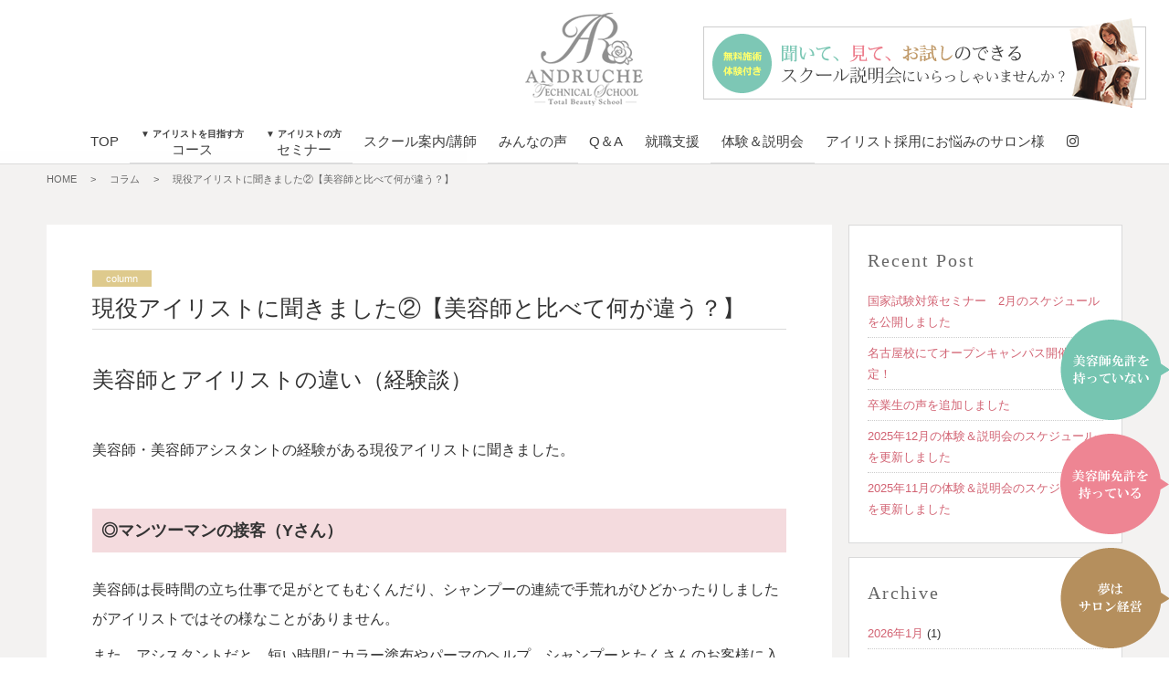

--- FILE ---
content_type: text/html; charset=UTF-8
request_url: https://andruche-school.com/category/3342.html
body_size: 13158
content:
<!DOCTYPE html>
<html lang="ja">
<head>
<meta charset="UTF-8">
<meta name="author" content="アンドルーチェ株式会社" />
<meta name="copyright" content="Copyright(C) andruche CO.,LTD">
<meta name="viewport" content="width=1240" />
<meta name="facebook-domain-verification" content="pt3blwj5p0mo029av5rt8u8kpamkp9" />
<title>現役アイリストに聞きました②【美容師と比べて何が違う？】 | 大阪・東京銀座のまつげエクステ専門校　美容師免許取得可能なアンドルーチェテクニカルスクール</title>
<link rel="profile" href="https://gmpg.org/xfn/11">
    
<link rel="stylesheet" href="//fonts.googleapis.com/earlyaccess/notosansjapanese.css">
<link href="https://fonts.googleapis.com/css?family=Noto+Serif+JP&display=swap&subset=japanese" rel="stylesheet">
<link rel="stylesheet" type="text/css" media="all" href="https://andruche-school.com/wp-content/themes/pc/style.css">

<link rel="stylesheet" href="https://andruche-school.com/wp-content/themes/pc/js/dropdown.css" type="text/css" media="screen" />
<link href="https://use.fontawesome.com/releases/v5.6.1/css/all.css" rel="stylesheet">
<link rel="alternate" type="application/atom+xml" title="大阪・東京銀座のまつげエクステ専門校　美容師免許取得可能なアンドルーチェテクニカルスクール Atom Feed" href="https://andruche-school.com/feed/atom" />
<link rel="alternate" type="application/rss+xml" title="大阪・東京銀座のまつげエクステ専門校　美容師免許取得可能なアンドルーチェテクニカルスクール RSS Feed" href="https://andruche-school.com/feed" />
<link rel="pingback" href="https://andruche-school.com/xmlrpc.php" />
<link rel="alternate" href="https://153.122.84.177/page2rss/feed.xml?https://andruche-school.com/" type="application/rss+xml" title="RSS" />

<script src="https://ajax.googleapis.com/ajax/libs/jquery/1.12.4/jquery.min.js"></script>
<script src="https://andruche-school.com/wp-content/themes/pc/js/smart-crossfade.js"></script>
<script src="https://andruche-school.com/wp-content/themes/pc/js/insetBorderEffect.js"></script>
<script src="https://andruche-school.com/wp-content/themes/pc/js/dropdown.js"></script>
<script src="https://andruche-school.com/wp-content/themes/pc/js/jquery-scrollInTurn.js"></script>



<!--[if lt IE 9]>
<script src="https://html5shiv.googlecode.com/svn/trunk/html5.js"></script>
<script src="https://css3-mediaqueries-js.googlecode.com/svn/trunk/css3-mediaqueries.js"></script>
<![endif]-->

<!--[if lte IE 8]>
<script type="text/javascript" src="https://andruche-school.com/wp-content/themes/pc/js/jquery.backgroundSize.js"></script>
<script>
    $(function() {
        $(elem).css( "background-size", "cover" );      //backgounrd-size:coverを使う場合//
        $(elem).css( "background-size", "contain" );    //backgounrd-size:containを使う場合//
    });
</script>
<![endif]-->


<!-- All in One SEO Pack 3.3.3 によって Michael Torbert の Semper Fi Web Designob_start_detected [-1,-1] -->
<script type="application/ld+json" class="aioseop-schema">{"@context":"https://schema.org","@graph":[{"@type":"Organization","@id":"https://andruche-school.com/#organization","url":"https://andruche-school.com/","name":"\u5927\u962a\u30fb\u6771\u4eac\u9280\u5ea7\u306e\u307e\u3064\u3052\u30a8\u30af\u30b9\u30c6\u5c02\u9580\u6821\u3000\u7f8e\u5bb9\u5e2b\u514d\u8a31\u53d6\u5f97\u53ef\u80fd\u306a\u30a2\u30f3\u30c9\u30eb\u30fc\u30c1\u30a7\u30c6\u30af\u30cb\u30ab\u30eb\u30b9\u30af\u30fc\u30eb","sameAs":[]},{"@type":"WebSite","@id":"https://andruche-school.com/#website","url":"https://andruche-school.com/","name":"\u5927\u962a\u30fb\u6771\u4eac\u9280\u5ea7\u306e\u307e\u3064\u3052\u30a8\u30af\u30b9\u30c6\u5c02\u9580\u6821\u3000\u7f8e\u5bb9\u5e2b\u514d\u8a31\u53d6\u5f97\u53ef\u80fd\u306a\u30a2\u30f3\u30c9\u30eb\u30fc\u30c1\u30a7\u30c6\u30af\u30cb\u30ab\u30eb\u30b9\u30af\u30fc\u30eb","publisher":{"@id":"https://andruche-school.com/#organization"}},{"@type":"WebPage","@id":"https://andruche-school.com/category/3342.html#webpage","url":"https://andruche-school.com/category/3342.html","inLanguage":"ja","name":"\u73fe\u5f79\u30a2\u30a4\u30ea\u30b9\u30c8\u306b\u805e\u304d\u307e\u3057\u305f\u2461\u3010\u7f8e\u5bb9\u5e2b\u3068\u6bd4\u3079\u3066\u4f55\u304c\u9055\u3046\uff1f\u3011","isPartOf":{"@id":"https://andruche-school.com/#website"},"datePublished":"2017-09-29T08:54:59+09:00","dateModified":"2017-09-29T08:54:59+09:00"},{"@type":"Article","@id":"https://andruche-school.com/category/3342.html#article","isPartOf":{"@id":"https://andruche-school.com/category/3342.html#webpage"},"author":{"@id":"https://andruche-school.com/category/author/andruche-staff#author"},"headline":"\u73fe\u5f79\u30a2\u30a4\u30ea\u30b9\u30c8\u306b\u805e\u304d\u307e\u3057\u305f\u2461\u3010\u7f8e\u5bb9\u5e2b\u3068\u6bd4\u3079\u3066\u4f55\u304c\u9055\u3046\uff1f\u3011","datePublished":"2017-09-29T08:54:59+09:00","dateModified":"2017-09-29T08:54:59+09:00","commentCount":0,"mainEntityOfPage":{"@id":"https://andruche-school.com/category/3342.html#webpage"},"publisher":{"@id":"https://andruche-school.com/#organization"},"articleSection":"\u30b3\u30e9\u30e0"},{"@type":"Person","@id":"https://andruche-school.com/category/author/andruche-staff#author","name":"andruche-staff","sameAs":[],"image":{"@type":"ImageObject","@id":"https://andruche-school.com/#personlogo","url":"https://secure.gravatar.com/avatar/b05ffeb12de09f8c7c15c594a95fdc46?s=96&d=mm&r=g","width":96,"height":96,"caption":"andruche-staff"}}]}</script>
<link rel="canonical" href="https://andruche-school.com/category/3342.html" />
<!-- All in One SEO Pack -->
<link rel='dns-prefetch' href='//s0.wp.com' />
<link rel='dns-prefetch' href='//www.google.com' />
<link rel='dns-prefetch' href='//s.w.org' />
		<script type="text/javascript">
			window._wpemojiSettings = {"baseUrl":"https:\/\/s.w.org\/images\/core\/emoji\/12.0.0-1\/72x72\/","ext":".png","svgUrl":"https:\/\/s.w.org\/images\/core\/emoji\/12.0.0-1\/svg\/","svgExt":".svg","source":{"concatemoji":"https:\/\/andruche-school.com\/wp-includes\/js\/wp-emoji-release.min.js?ver=5.3.20"}};
			!function(e,a,t){var n,r,o,i=a.createElement("canvas"),p=i.getContext&&i.getContext("2d");function s(e,t){var a=String.fromCharCode;p.clearRect(0,0,i.width,i.height),p.fillText(a.apply(this,e),0,0);e=i.toDataURL();return p.clearRect(0,0,i.width,i.height),p.fillText(a.apply(this,t),0,0),e===i.toDataURL()}function c(e){var t=a.createElement("script");t.src=e,t.defer=t.type="text/javascript",a.getElementsByTagName("head")[0].appendChild(t)}for(o=Array("flag","emoji"),t.supports={everything:!0,everythingExceptFlag:!0},r=0;r<o.length;r++)t.supports[o[r]]=function(e){if(!p||!p.fillText)return!1;switch(p.textBaseline="top",p.font="600 32px Arial",e){case"flag":return s([127987,65039,8205,9895,65039],[127987,65039,8203,9895,65039])?!1:!s([55356,56826,55356,56819],[55356,56826,8203,55356,56819])&&!s([55356,57332,56128,56423,56128,56418,56128,56421,56128,56430,56128,56423,56128,56447],[55356,57332,8203,56128,56423,8203,56128,56418,8203,56128,56421,8203,56128,56430,8203,56128,56423,8203,56128,56447]);case"emoji":return!s([55357,56424,55356,57342,8205,55358,56605,8205,55357,56424,55356,57340],[55357,56424,55356,57342,8203,55358,56605,8203,55357,56424,55356,57340])}return!1}(o[r]),t.supports.everything=t.supports.everything&&t.supports[o[r]],"flag"!==o[r]&&(t.supports.everythingExceptFlag=t.supports.everythingExceptFlag&&t.supports[o[r]]);t.supports.everythingExceptFlag=t.supports.everythingExceptFlag&&!t.supports.flag,t.DOMReady=!1,t.readyCallback=function(){t.DOMReady=!0},t.supports.everything||(n=function(){t.readyCallback()},a.addEventListener?(a.addEventListener("DOMContentLoaded",n,!1),e.addEventListener("load",n,!1)):(e.attachEvent("onload",n),a.attachEvent("onreadystatechange",function(){"complete"===a.readyState&&t.readyCallback()})),(n=t.source||{}).concatemoji?c(n.concatemoji):n.wpemoji&&n.twemoji&&(c(n.twemoji),c(n.wpemoji)))}(window,document,window._wpemojiSettings);
		</script>
		<style type="text/css">
img.wp-smiley,
img.emoji {
	display: inline !important;
	border: none !important;
	box-shadow: none !important;
	height: 1em !important;
	width: 1em !important;
	margin: 0 .07em !important;
	vertical-align: -0.1em !important;
	background: none !important;
	padding: 0 !important;
}
</style>
	<link rel='stylesheet' id='sb_instagram_styles-css'  href='https://andruche-school.com/wp-content/plugins/instagram-feed/css/sbi-styles.min.css?ver=2.9.2' type='text/css' media='all' />
<link rel='stylesheet' id='wp-block-library-css'  href='https://andruche-school.com/wp-includes/css/dist/block-library/style.min.css?ver=5.3.20' type='text/css' media='all' />
<link rel='stylesheet' id='contact-form-7-css'  href='https://andruche-school.com/wp-content/plugins/contact-form-7/includes/css/styles.css?ver=5.4' type='text/css' media='all' />
<link rel='stylesheet' id='contact-form-7-confirm-css'  href='https://andruche-school.com/wp-content/plugins/contact-form-7-add-confirm/includes/css/styles.css?ver=5.1-20210324' type='text/css' media='all' />
<link rel='stylesheet' id='easingslider-css'  href='https://andruche-school.com/wp-content/plugins/easing-slider/assets/css/public.min.css?ver=3.0.8' type='text/css' media='all' />
<link rel='stylesheet' id='jquery.fancybox-css'  href='https://andruche-school.com/wp-content/plugins/fancy-box/jquery.fancybox.css?ver=1.2.6' type='text/css' media='all' />
<link rel='stylesheet' id='rs-plugin-settings-css'  href='https://andruche-school.com/wp-content/plugins/revslider/public/assets/css/settings.css?ver=5.3.1.5' type='text/css' media='all' />
<style id='rs-plugin-settings-inline-css' type='text/css'>
#rs-demo-id {}
</style>
<link rel='stylesheet' id='wp-pagenavi-css'  href='https://andruche-school.com/wp-content/plugins/wp-pagenavi/pagenavi-css.css?ver=2.70' type='text/css' media='all' />
<link rel='stylesheet' id='cf7cf-style-css'  href='https://andruche-school.com/wp-content/plugins/cf7-conditional-fields/style.css?ver=2.4.6' type='text/css' media='all' />
<link rel='stylesheet' id='jetpack_css-css'  href='https://andruche-school.com/wp-content/plugins/jetpack/css/jetpack.css?ver=5.8.4' type='text/css' media='all' />
<script type='text/javascript' src='https://andruche-school.com/wp-includes/js/jquery/jquery.js?ver=1.12.4-wp'></script>
<script type='text/javascript' src='https://andruche-school.com/wp-includes/js/jquery/jquery-migrate.min.js?ver=1.4.1'></script>
<script type='text/javascript' src='https://andruche-school.com/wp-content/plugins/easing-slider/assets/js/public.min.js?ver=3.0.8'></script>
<script type='text/javascript' src='https://andruche-school.com/wp-content/plugins/fancy-box/jquery.fancybox.js?ver=1.2.6'></script>
<script type='text/javascript' src='https://andruche-school.com/wp-content/plugins/fancy-box/jquery.easing.js?ver=1.3'></script>
<script type='text/javascript' src='https://andruche-school.com/wp-content/plugins/revslider/public/assets/js/jquery.themepunch.tools.min.js?ver=5.3.1.5'></script>
<script type='text/javascript' src='https://andruche-school.com/wp-content/plugins/revslider/public/assets/js/jquery.themepunch.revolution.min.js?ver=5.3.1.5'></script>
<link rel='https://api.w.org/' href='https://andruche-school.com/wp-json/' />
<link rel="EditURI" type="application/rsd+xml" title="RSD" href="https://andruche-school.com/xmlrpc.php?rsd" />
<link rel="wlwmanifest" type="application/wlwmanifest+xml" href="https://andruche-school.com/wp-includes/wlwmanifest.xml" /> 
<link rel='prev' title='現役アイリストに聞きました①【どうしてアイリストになろうと思ったの？】' href='https://andruche-school.com/category/3328.html' />
<link rel='next' title='現役アイリストに聞きました③【子育てと両立できますか？】' href='https://andruche-school.com/category/3348.html' />
<meta name="generator" content="WordPress 5.3.20" />
<link rel='shortlink' href='https://wp.me/p9Idd4-RU' />
<link rel="alternate" type="application/json+oembed" href="https://andruche-school.com/wp-json/oembed/1.0/embed?url=https%3A%2F%2Fandruche-school.com%2Fcategory%2F3342.html" />
<link rel="alternate" type="text/xml+oembed" href="https://andruche-school.com/wp-json/oembed/1.0/embed?url=https%3A%2F%2Fandruche-school.com%2Fcategory%2F3342.html&#038;format=xml" />
<script type="text/javascript">
  jQuery(document).ready(function($){
    var select = $('a[href$=".bmp"],a[href$=".gif"],a[href$=".jpg"],a[href$=".jpeg"],a[href$=".png"],a[href$=".BMP"],a[href$=".GIF"],a[href$=".JPG"],a[href$=".JPEG"],a[href$=".PNG"]');
    select.attr('rel', 'fancybox');
    select.fancybox();
  });
</script>

<link rel='dns-prefetch' href='//v0.wordpress.com'/>
<style type='text/css'>img#wpstats{display:none}</style>    <link rel="icon" type="image/png" href="https://andruche-school.com/favicon/favicon-96x96.png" sizes="96x96" />
    <link rel="icon" type="image/svg+xml" href="https://andruche-school.com/favicon/favicon.svg" />
    <link rel="shortcut icon" href="https://andruche-school.com/favicon/favicon.ico" />
    <link rel="apple-touch-icon" sizes="180x180" href="https://andruche-school.com/favicon/apple-touch-icon.png" />
    <link rel="manifest" href="https://andruche-school.com/favicon/site.webmanifest" />
    <meta name="generator" content="Powered by Slider Revolution 5.3.1.5 - responsive, Mobile-Friendly Slider Plugin for WordPress with comfortable drag and drop interface." />

<!-- Jetpack Open Graph Tags -->
<meta property="og:type" content="article" />
<meta property="og:title" content="現役アイリストに聞きました②【美容師と比べて何が違う？】" />
<meta property="og:url" content="https://andruche-school.com/category/3342.html" />
<meta property="og:description" content="美容師とアイリストの違い（経験談） &nbsp; 美容師・美容師アシスタントの経験がある現役アイリストに聞きま&hellip;" />
<meta property="article:published_time" content="2017-09-29T08:54:59+00:00" />
<meta property="article:modified_time" content="2017-09-29T08:54:59+00:00" />
<meta property="og:site_name" content="大阪・東京銀座のまつげエクステ専門校　美容師免許取得可能なアンドルーチェテクニカルスクール" />
<meta property="og:image" content="https://s0.wp.com/i/blank.jpg" />
<meta property="og:locale" content="ja_JP" />
<meta name="twitter:text:title" content="現役アイリストに聞きました②【美容師と比べて何が違う？】" />
<meta name="twitter:card" content="summary" />
			<style type="text/css" id="wp-custom-css">
				.grecaptcha-badge { visibility: hidden; }			</style>
		
		<style media="print" type="text/css">
			div.faq_answer {display: block!important;}
			p.faq_nav {display: none;}
		</style>

	    
<!-- ページ内スクロール -->
<script>
jQuery(document).ready(function($){
	$('a[href^=#]').click(function(){
		var speed = 500;
		var href= $(this).attr("href");
		var target = $(href == "#" || href == "" ? 'html' : href);
		var position = target.offset().top;
		$("html, body").animate({scrollTop:position}, speed, "swing");
		return false;
	});
});
</script>    
    
<script>
  jQuery(document).ready(function($){
      $('#pics').dbpasCarousel({
          itemsVisible: 3,
          autoSlide: 1,
		  autoDelay:3500
        });
});
</script>
  
<!-- insetBorderEffect -->
<script>
    $(window).load(function() {    
      $(".photo, .attachment-180x278, .attachment-150x150").insetBorder();      
    });
</script>

<!-- 内包要素フェードイン -->
<script>
jQuery(document).ready(function($){	
  $('.erement').scrollInTurn({
    selector : '.target',
    delaySpeed : 500
  });
});
</script>

<script>
  $(function () {
    var headerHight = 175;
    $('a[href^="#"]').click(function () {
      var href = $(this).attr("href");
      var target = $(href == "#" || href == "" ? "html" : href);
      var position = target.offset().top - headerHight;
      $("html, body").animate({ scrollTop: position }, 550, "swing");
      return false;
    });
  });
</script>

	
<!-- Google Tag Manager -->
<script>(function(w,d,s,l,i){w[l]=w[l]||[];w[l].push({'gtm.start':
new Date().getTime(),event:'gtm.js'});var f=d.getElementsByTagName(s)[0],
j=d.createElement(s),dl=l!='dataLayer'?'&l='+l:'';j.async=true;j.src=
'https://www.googletagmanager.com/gtm.js?id='+i+dl;f.parentNode.insertBefore(j,f);
})(window,document,'script','dataLayer','GTM-PJ73KR8');</script>
<!-- End Google Tag Manager -->
    


</head>

<body data-rsssl=1 id="%e7%8f%be%e5%bd%b9%e3%82%a2%e3%82%a4%e3%83%aa%e3%82%b9%e3%83%88%e3%81%ab%e8%81%9e%e3%81%8d%e3%81%be%e3%81%97%e3%81%9f%e2%91%a1%e3%80%90%e7%be%8e%e5%ae%b9%e5%b8%ab%e3%81%a8%e6%af%94%e3%81%b9%e3%81%a6" class="column">

<!-- Google Tag Manager (noscript) -->
<noscript><iframe src="https://www.googletagmanager.com/ns.html?id=GTM-PJ73KR8"
height="0" width="0" style="display:none;visibility:hidden"></iframe></noscript>
<!-- End Google Tag Manager (noscript) -->
<!-- facebook -->
<div id="fb-root"></div>
<script>(function(d, s, id) {
  var js, fjs = d.getElementsByTagName(s)[0];
  if (d.getElementById(id)) return;
  js = d.createElement(s); js.id = id;
  js.src = 'https://connect.facebook.net/ja_JP/sdk.js#xfbml=1&version=v2.11';
  fjs.parentNode.insertBefore(js, fjs);
}(document, 'script', 'facebook-jssdk'));</script>

<header>
	<div id="header">
	<h1 class="logo"><a href="https://andruche-school.com"><img src="https://andruche-school.com/wp-content/themes/pc/images/logo.png" alt="国家資格・美容師免許も取得できるまつげエクステスクール。アンドルーチェテクニカルスクールはまつ毛エクステ専門校。東京銀座・大阪・神戸のまつエクスクール。"/></a></h1>
	<div class="bana-area"><a href="https://andruche-school.com/contact"><img src="https://andruche-school.com/wp-content/themes/pc/images/bana_header_off.png" alt="無料施術体験付き説明会｜迷われているならぜひ！一度説明会へお越しください♪。学院長が詳しくご説明いたします！ 提携専門学校の通信課程の授業の様子を見学出来ます。実際のサロンワークや、今の生活との両立などスクールの 気になることが直接講師陣に聞ける！"/></a>	
	</div>
	</div>


<nav>
<div id="globalNavi">
	<ul>
        <li><a href="https://andruche-school.com">TOP</a></li>

        <li><p class="over nav-subttl"><a href="https://andruche-school.com/course"><span class="TXT-SSS">▼ アイリストを目指す方</span><br>コース</a></p>
            <ul class="drop">
                <li><p><strong>美容師国家資格の取得</strong></p>
                    <ul>
                        <li><a href="https://andruche-school.com/course/course-biyoushi">美容師国家資格取得コース</a></li>
                        <li><a href="https://andruche-school.com/course/course-pro">プロフェッショナルコース</a></li>
                        <li><a href="https://andruche-school.com/private-lesson/">マンツーマンレッスン<br>(大阪校限定)</a></li>
                        <li><a href="https://andruche-school.com/sp-seminar/">美容師国家試験 実技特別対策講座(大阪校限定)</a></li>
                        <li><a href="https://andruche-school.com/chert">おすすめコース診断チャート</a></li>
                    </ul>
                </li>
            </ul>
        </li>
        <li><p class="over nav-subttl"><a href="https://andruche-school.com/course"><span class="TXT-SSS">▼ アイリストの方</span><br>セミナー</a></p>
            <ul class="drop">
                <li><p><strong>技術力アップ・スキルアップ</strong></p>
                    <ul>                        
                        <li><a href="https://andruche-school.com/course/simplify">まつげパーマ・ラッシュリフト<br>シンプリフィ技術講習</a></li>
                        <li><a href="https://andruche-school.com/course/led">LEDアイラッシュ講習</a></li>
                        <li><a href="https://andruche-school.com/course/eyebrow-styling">アイブロウ講習</a></li>
                        <li><a href="https://andruche-school.com/subsidy-course/">助成金対象コース(大阪校限定)</a></li>
                    </ul>
                </li>
            </ul>
        </li>
        
        <li><p class="over2">スクール案内/講師</p>
            <ul class="drop">
                <li>
                    <ul><li><a href="https://andruche-school.com/school/school-osaka">大阪本校</a></li>
                        <li><a href="https://andruche-school.com/school/school-tokyo">東京銀座校</a></li>
                        <li><a href="https://andruche-school.com/school/school-fukuoka">福岡校</a></li>
                        <li><a href="https://andruche-school.com/school/school-nagoya">名古屋校</a></li>
                        <li><a href="https://andruche-school.com/lecturer">講師紹介</a></li>
                    </ul>
                </li>
            </ul>	
        </li>

        <li><p class="over"><a href="https://andruche-school.com/voice">みんなの声</a></p>
            <ul class="drop">
                <li>
                    <ul>
                        <li><a href="https://andruche-school.com/voice">卒業生の声</a></li>
                        <li><a href="https://andruche-school.com/category/category/simplify-voice">シンプリフィ講習 受講者の声</a></li>
                        <li><a href="https://andruche-school.com/category/category/eyebrowvoice">アイブロウ講習 受講者の声</a></li>
                        <li><a href="https://andruche-school.com/category/category/question2">特別セミナー<br>受講者アンケート</a></li>
                        <li><a href="https://andruche-school.com/voice/dokuritsu-report-2">独立開業まで密着取材！</a></li>
                    </ul>
                </li>
            </ul>
        </li>

        <li><p class="over2">Q＆A</p>
            <ul class="drop">
                <li>
                    <ul>
                        <li><a href="https://andruche-school.com/no-experience">アイリストになりたいけど美容師<br>免許を持っていないあなたへ</a></li>
                        <li><a href="https://andruche-school.com/after-admission">入学後のあなた</a></li>
                        <li><a href="https://andruche-school.com/reports">勉強会リポート</a></li>
                        <li><a href="https://andruche-school.com/school-qa">よくあるご質問</a></li>
                        <li><a href="https://andruche-school.com/interview">学院長へ美容師免許取得<br>インタビュー</a></li>
                    </ul>
                </li>
            </ul>
        </li>

        <li><a href="http://glow-agent.com/lp_eye/" target="_blank">就職支援</a></li>

        <li><p class="over"><a href="https://andruche-school.com/contact">体験＆説明会</a></p>
            <ul class="drop">
                <li>
                    <ul><li><a href="https://andruche-school.com/flow">入学の流れ</a></li>
                        <li><a href="https://andruche-school.com/contact">体験＆説明会</a></li>
                        <li><a href="https://andruche-school.com/inquiry">資料請求・お問合せ</a></li>
                    </ul>
                </li>
            </ul>	
        </li>

        <li><a href="https://andruche-school.com/for-owner">アイリスト採用にお悩みのサロン様</a></li>

        <li><a href="https://www.instagram.com/andruche_eyelash_school/" target="_blank"><i class="fab fa-instagram"></i></a></li>
	</ul>
	
</div><!-- / #globalNavi -->
</nav>
</header><!-- / #header -->
<main>
	<div id="wrapper" class="bg-gray">
		<ul id="Rmenu">
			<li><a class="Rbtn1" href="https://andruche-school.com/course/course-biyoushi"><span><img src="https://andruche-school.com/wp-content/themes/pc/images/Rmenu1-2.png" alt="美容師国家資格取得支援
コース｜美容師免許の取得、アイラッシュ技術の習得｜未経験でも基礎から学べる"/></span></a></li>
			<li><a class="Rbtn2" href="https://andruche-school.com/course/course-pro"><span><img src="https://andruche-school.com/wp-content/themes/pc/images/Rmenu2-2.png" alt="プロフェッショナルコース｜基礎から即戦力となる技術、レベルアップまで目的で選べる"/></span></a></li>
			<li><a class="Rbtn3" href="https://andruche-school.com/course/course-dokuritsu"><span><img src="https://andruche-school.com/wp-content/themes/pc/images/Rmenu3-2.png" alt="独立開業コース｜起業実績のある講師陣が経営ノウハウの全てをサポートサロンオーナーを目指す方に。"/></span></a></li>
		</ul>
	
<script>
jQuery(document).ready(function($){
	 $('#Rmenu li a').hover(
		function(){
			$(this).find('span').stop().animate({'marginRight':'220px'},500);
		},
		function () {
			$(this).find('span').stop().animate({'marginRight':'0px'},300);
		}
	);
});
</script>

	<div class="inner">	
		<div id="breadcrumb" class="cf"><ul><li><a href="https://andruche-school.com/">HOME</a></li><li>&gt;</li><li><a href="https://andruche-school.com/category/category/column">コラム</a></li><li>&gt;</li><li><h2>現役アイリストに聞きました②【美容師と比べて何が違う？】</h2></li></ul></div>		<div id="main">			
			
						
			<div class="blogttl-area">
								<div class="blog-category"><span class="category-name-column">column</span></div>
				<h2 class="blogttl">現役アイリストに聞きました②【美容師と比べて何が違う？】</h2>
				<p class="MG-T10 blog-tag right">
				</p>
			</div>
			
			<p class="clear">&nbsp;</p>	
			
			<div class="blog-text">
				<h1><span style="font-size: 18pt;">美容師とアイリストの違い（経験談）</span></h1>
<p>&nbsp;</p>
<p>美容師・美容師アシスタントの経験がある現役アイリストに聞きました。</p>
<p>&nbsp;</p>
<h3>◎マンツーマンの接客（Yさん）</h3>
<p>美容師は長時間の立ち仕事で足がとてもむくんだり、シャンプーの連続で手荒れがひどかったりしましたがアイリストではその様なことがありません。</p>
<p>また、アシスタントだと、短い時間にカラー塗布やパーマのヘルプ、シャンプーとたくさんのお客様に入らせていただきますが、アイリストの場合は最初から最後までマンツーマンでの接客が多く、一人ひとりの方にゆっくりと向き合うことができます。</p>
				<ul class="blog-text-bnr">
					<li class="bnr-biyoushi">
						<a href="https://andruche-school.com/course/course-biyoushi">美容師国家資格取得コース<span class="text-br">詳細はこちら</span></a>
						<a href="https://andruche-school.com/course/course-biyoushi"><img src="https://andruche-school.com/wp-content/themes/pc/images/bnr_biyoushi_course.jpg" alt="美容師国家資格取得コース詳細｜アンドルーチェテクニカルスクールはまつ毛エクステ専門校。東京銀座・大阪・神戸のまつエクスクール。"/></a>						
					</li>
					<li>
						<a href="https://andruche-school.com/contact">【説明会＆アイリスト体験会】<span class="text-br">お申し込みはこちら</span></a>
						<a href="https://andruche-school.com/contact"><img src="https://andruche-school.com/wp-content/themes/pc/images/bnr_setsumeikai.jpg" alt="体験施術付き説明会＆アイリスト体験会｜顔マネキンで実際にまつげエクステ授業を体験！"/></a>
					</li>
				</ul>
			</div>
			
			<p>&nbsp;</p>
			
			<div class="button2"><a href="https://andruche-school.com/category/category/column">コラムに戻る</a></div>
			
			<p>&nbsp;</p>
			<hr class="line1">
			<div class="blog-list">
				<h3 class="TXT-L MG-B15"><strong>このカテゴリーの最新記事</strong></h3>
<li><a href='https://andruche-school.com/category/3610.html'>【大阪校】美容専門学校の通信課程に通う現役生にインタビュー！ </a></li><li><a href='https://andruche-school.com/category/3435.html'>学院長●西尾育子のマツエクサロン開業までの道のり【ネイルスクールへ通う編】 </a></li><li><a href='https://andruche-school.com/category/3418.html'>学院長●西尾育子のマツエクサロン開業までの道のり【OL時代編】 </a></li><li><a href='https://andruche-school.com/category/3400.html'>現役アイリストに聞きました⑫【アイリストに向いているのはどんな人？】 </a></li><li><a href='https://andruche-school.com/category/3403.html'>学院長●西尾育子のマツエクサロン開業までの道のり【小学生編】 </a></li></ul></div>
	
		</div><!-- / #main -->

		<!-- 左 カラム -->
		<div id="sidebar">

					<li id="recent-posts-2" class="widget widget_recent_entries">		<h3>Recent Post</h3>		<ul>
											<li>
					<a href="https://andruche-school.com/category/9416.html">国家試験対策セミナー　2月のスケジュールを公開しました</a>
									</li>
											<li>
					<a href="https://andruche-school.com/category/9345.html">名古屋校にてオープンキャンパス開催決定！</a>
									</li>
											<li>
					<a href="https://andruche-school.com/category/9329.html"><a href="https://andruche-school.com/voice">卒業生の声を追加しました</a></a>
									</li>
											<li>
					<a href="https://andruche-school.com/category/9319.html">2025年12月の体験＆説明会のスケジュールを更新しました</a>
									</li>
											<li>
					<a href="https://andruche-school.com/category/9293.html">2025年11月の体験＆説明会のスケジュールを更新しました</a>
									</li>
					</ul>
		</li>
<li id="archives-2" class="widget widget_archive"><h3>Archive</h3>		<ul>
				<li><a href='https://andruche-school.com/category/date/2026/01'>2026年1月</a>&nbsp;(1)</li>
	<li><a href='https://andruche-school.com/category/date/2025/12'>2025年12月</a>&nbsp;(3)</li>
	<li><a href='https://andruche-school.com/category/date/2025/11'>2025年11月</a>&nbsp;(1)</li>
	<li><a href='https://andruche-school.com/category/date/2025/10'>2025年10月</a>&nbsp;(1)</li>
	<li><a href='https://andruche-school.com/category/date/2025/09'>2025年9月</a>&nbsp;(1)</li>
	<li><a href='https://andruche-school.com/category/date/2025/08'>2025年8月</a>&nbsp;(1)</li>
	<li><a href='https://andruche-school.com/category/date/2025/07'>2025年7月</a>&nbsp;(1)</li>
	<li><a href='https://andruche-school.com/category/date/2025/06'>2025年6月</a>&nbsp;(1)</li>
	<li><a href='https://andruche-school.com/category/date/2025/05'>2025年5月</a>&nbsp;(2)</li>
	<li><a href='https://andruche-school.com/category/date/2025/03'>2025年3月</a>&nbsp;(1)</li>
	<li><a href='https://andruche-school.com/category/date/2025/02'>2025年2月</a>&nbsp;(1)</li>
	<li><a href='https://andruche-school.com/category/date/2025/01'>2025年1月</a>&nbsp;(1)</li>
	<li><a href='https://andruche-school.com/category/date/2024/12'>2024年12月</a>&nbsp;(2)</li>
	<li><a href='https://andruche-school.com/category/date/2024/11'>2024年11月</a>&nbsp;(1)</li>
	<li><a href='https://andruche-school.com/category/date/2024/10'>2024年10月</a>&nbsp;(5)</li>
	<li><a href='https://andruche-school.com/category/date/2024/09'>2024年9月</a>&nbsp;(4)</li>
	<li><a href='https://andruche-school.com/category/date/2024/07'>2024年7月</a>&nbsp;(1)</li>
	<li><a href='https://andruche-school.com/category/date/2024/06'>2024年6月</a>&nbsp;(5)</li>
	<li><a href='https://andruche-school.com/category/date/2024/05'>2024年5月</a>&nbsp;(3)</li>
	<li><a href='https://andruche-school.com/category/date/2024/04'>2024年4月</a>&nbsp;(5)</li>
	<li><a href='https://andruche-school.com/category/date/2024/03'>2024年3月</a>&nbsp;(6)</li>
	<li><a href='https://andruche-school.com/category/date/2024/02'>2024年2月</a>&nbsp;(3)</li>
	<li><a href='https://andruche-school.com/category/date/2024/01'>2024年1月</a>&nbsp;(2)</li>
	<li><a href='https://andruche-school.com/category/date/2023/12'>2023年12月</a>&nbsp;(5)</li>
	<li><a href='https://andruche-school.com/category/date/2023/11'>2023年11月</a>&nbsp;(2)</li>
	<li><a href='https://andruche-school.com/category/date/2023/10'>2023年10月</a>&nbsp;(4)</li>
	<li><a href='https://andruche-school.com/category/date/2023/06'>2023年6月</a>&nbsp;(2)</li>
	<li><a href='https://andruche-school.com/category/date/2023/05'>2023年5月</a>&nbsp;(2)</li>
	<li><a href='https://andruche-school.com/category/date/2022/11'>2022年11月</a>&nbsp;(3)</li>
	<li><a href='https://andruche-school.com/category/date/2022/10'>2022年10月</a>&nbsp;(2)</li>
	<li><a href='https://andruche-school.com/category/date/2022/04'>2022年4月</a>&nbsp;(2)</li>
	<li><a href='https://andruche-school.com/category/date/2022/03'>2022年3月</a>&nbsp;(1)</li>
	<li><a href='https://andruche-school.com/category/date/2022/02'>2022年2月</a>&nbsp;(1)</li>
	<li><a href='https://andruche-school.com/category/date/2022/01'>2022年1月</a>&nbsp;(1)</li>
	<li><a href='https://andruche-school.com/category/date/2021/12'>2021年12月</a>&nbsp;(1)</li>
	<li><a href='https://andruche-school.com/category/date/2021/10'>2021年10月</a>&nbsp;(1)</li>
	<li><a href='https://andruche-school.com/category/date/2021/09'>2021年9月</a>&nbsp;(5)</li>
	<li><a href='https://andruche-school.com/category/date/2021/08'>2021年8月</a>&nbsp;(1)</li>
	<li><a href='https://andruche-school.com/category/date/2021/07'>2021年7月</a>&nbsp;(2)</li>
	<li><a href='https://andruche-school.com/category/date/2021/06'>2021年6月</a>&nbsp;(3)</li>
	<li><a href='https://andruche-school.com/category/date/2021/05'>2021年5月</a>&nbsp;(4)</li>
	<li><a href='https://andruche-school.com/category/date/2021/04'>2021年4月</a>&nbsp;(10)</li>
	<li><a href='https://andruche-school.com/category/date/2021/01'>2021年1月</a>&nbsp;(1)</li>
	<li><a href='https://andruche-school.com/category/date/2020/11'>2020年11月</a>&nbsp;(1)</li>
	<li><a href='https://andruche-school.com/category/date/2020/10'>2020年10月</a>&nbsp;(4)</li>
	<li><a href='https://andruche-school.com/category/date/2020/08'>2020年8月</a>&nbsp;(3)</li>
	<li><a href='https://andruche-school.com/category/date/2020/07'>2020年7月</a>&nbsp;(2)</li>
	<li><a href='https://andruche-school.com/category/date/2020/03'>2020年3月</a>&nbsp;(1)</li>
	<li><a href='https://andruche-school.com/category/date/2020/02'>2020年2月</a>&nbsp;(6)</li>
	<li><a href='https://andruche-school.com/category/date/2020/01'>2020年1月</a>&nbsp;(3)</li>
	<li><a href='https://andruche-school.com/category/date/2019/12'>2019年12月</a>&nbsp;(1)</li>
	<li><a href='https://andruche-school.com/category/date/2019/11'>2019年11月</a>&nbsp;(10)</li>
	<li><a href='https://andruche-school.com/category/date/2019/10'>2019年10月</a>&nbsp;(15)</li>
	<li><a href='https://andruche-school.com/category/date/2019/07'>2019年7月</a>&nbsp;(14)</li>
	<li><a href='https://andruche-school.com/category/date/2019/06'>2019年6月</a>&nbsp;(12)</li>
	<li><a href='https://andruche-school.com/category/date/2019/04'>2019年4月</a>&nbsp;(5)</li>
	<li><a href='https://andruche-school.com/category/date/2019/03'>2019年3月</a>&nbsp;(1)</li>
	<li><a href='https://andruche-school.com/category/date/2018/07'>2018年7月</a>&nbsp;(1)</li>
	<li><a href='https://andruche-school.com/category/date/2018/06'>2018年6月</a>&nbsp;(1)</li>
	<li><a href='https://andruche-school.com/category/date/2018/05'>2018年5月</a>&nbsp;(1)</li>
	<li><a href='https://andruche-school.com/category/date/2018/01'>2018年1月</a>&nbsp;(1)</li>
	<li><a href='https://andruche-school.com/category/date/2017/12'>2017年12月</a>&nbsp;(2)</li>
	<li><a href='https://andruche-school.com/category/date/2017/10'>2017年10月</a>&nbsp;(15)</li>
	<li><a href='https://andruche-school.com/category/date/2017/09'>2017年9月</a>&nbsp;(10)</li>
	<li><a href='https://andruche-school.com/category/date/2017/08'>2017年8月</a>&nbsp;(12)</li>
	<li><a href='https://andruche-school.com/category/date/2017/07'>2017年7月</a>&nbsp;(2)</li>
	<li><a href='https://andruche-school.com/category/date/2017/06'>2017年6月</a>&nbsp;(2)</li>
	<li><a href='https://andruche-school.com/category/date/2017/05'>2017年5月</a>&nbsp;(1)</li>
	<li><a href='https://andruche-school.com/category/date/2017/01'>2017年1月</a>&nbsp;(2)</li>
	<li><a href='https://andruche-school.com/category/date/2016/12'>2016年12月</a>&nbsp;(2)</li>
	<li><a href='https://andruche-school.com/category/date/2016/10'>2016年10月</a>&nbsp;(1)</li>
	<li><a href='https://andruche-school.com/category/date/2016/07'>2016年7月</a>&nbsp;(1)</li>
	<li><a href='https://andruche-school.com/category/date/2016/04'>2016年4月</a>&nbsp;(3)</li>
	<li><a href='https://andruche-school.com/category/date/2015/12'>2015年12月</a>&nbsp;(2)</li>
		</ul>
			</li>
<li id="categories-2" class="widget widget_categories"><h3>Category</h3>		<ul>
				<li class="cat-item cat-item-17"><a href="https://andruche-school.com/category/category/led-voice">LEDアイラッシュ講習受講者アンケート</a> (2)
</li>
	<li class="cat-item cat-item-16"><a href="https://andruche-school.com/category/category/simplify-voice">シンプリフィ講座アンケート</a> (6)
</li>
	<li class="cat-item cat-item-4"><a href="https://andruche-school.com/category/category/news">新着情報</a> (73)
</li>
	<li class="cat-item cat-item-2"><a href="https://andruche-school.com/category/category/column">コラム</a> (19)
</li>
	<li class="cat-item cat-item-12"><a href="https://andruche-school.com/category/category/question1">まつ毛パーマ講習【ラスティングカール】受講者アンケート</a> (78)
</li>
	<li class="cat-item cat-item-15"><a href="https://andruche-school.com/category/category/eyebrowvoice">アイブロウ講習受講者アンケート</a> (17)
</li>
	<li class="cat-item cat-item-3"><a href="https://andruche-school.com/category/category/faqs">よくあるご質問（授業編）</a> (6)
</li>
	<li class="cat-item cat-item-13"><a href="https://andruche-school.com/category/category/question2">特別セミナー目元分析アンケート</a> (27)
</li>
	<li class="cat-item cat-item-14"><a href="https://andruche-school.com/category/category/%e7%89%b9%e5%88%a5%e3%82%bb%e3%83%9f%e3%83%8a%e3%83%bc%e9%bb%84%e9%87%91%e6%af%94%e7%8e%87%e3%82%a2%e3%83%b3%e3%82%b1%e3%83%bc%e3%83%88">特別セミナー黄金比率アンケート</a> (4)
</li>
	<li class="cat-item cat-item-5"><a href="https://andruche-school.com/category/category/student">生徒紹介</a> (11)
</li>
	<li class="cat-item cat-item-1"><a href="https://andruche-school.com/category/category/%e6%9c%aa%e5%88%86%e9%a1%9e">未分類</a> (4)
</li>
		</ul>
			</li>

		</div>
		<!-- /  左 カラム  -->

	</div><!-- / .inner -->

</div>
<!-- / #wrapper -->
</main>

<!-- フッター -->
<footer>
    <div id="footer"> 
        
        <!-- フッター上部 -->
        <div id="footer-upper">
            <div class="inner">
                <h2 class="logo"><a href="https://andruche-school.com"><img src="https://andruche-school.com/wp-content/themes/pc/images/logo_footer.png" alt="国家資格・美容師免許も取得できるまつげエクステスクール。まつ毛エクステ専門校 アンドルーチェテクニカルスクール｜東京銀座・大阪" width="255" height="55" /></a></h2>
                <p>〒534-0024　大阪市都島区東野田町2-2-16ビラ六曜舎2F</p>
                <p class="TXT-L"><img src="https://andruche-school.com/wp-content/themes/pc/images/icon_free_tel.png" alt="フリーダイヤル" width="25" height="17" class="icon"/>　TEL： 0120-011-669（代表）</p>
                <p></p>
                <div class="footnavi-area">
                    <ul class="end">
                        <li>SCHOOL GUIDE</li>
                        <li><a href="https://andruche-school.com/flow">入学までの流れ</a></li>
                        <li><a href="https://andruche-school.com/lecturer">講師紹介</a></li>
                        <li><a href="http://glow-agent.com/lp_eye/" target="_blank">就職支援</a></li>
                        <li><a href="https://andruche-school.com/voice">卒業生の声</a></li>
                        <li><a href="https://andruche-school.com/school-qa">よくあるご質問</a></li>
                    </ul>
                    <ul>
                        <li>COURSE</li>
                        <li><a href="https://andruche-school.com/course/course-biyoushi">美容師国家資格取得コース</a></li>
                        <li><a href="https://andruche-school.com/course/course-pro">プロフェッショナルコース</a></li>
                        <li><a href="https://andruche-school.com/private-lesson">マンツーマンレッスン（大阪校限定）</a></li>
                        <li><a href="https://andruche-school.com/sp-seminar/">美容師国家試験 実技特別対策講座<br>（大阪校限定）</a></li>
                        <li><a href="https://andruche-school.com/chert">おすすめコース診断チャート</a></li>
                    </ul>
                    <ul>
                        <li>SEMINAR</li>
                        <li><a href="https://andruche-school.com/course/simplify">まつげパーマ・ラッシュリフト<br>シンプリフィ技術講習</a></li>
                        <li><a href="https://andruche-school.com/course/led">LEDアイラッシュ講習</a></li>                        
                        <li><a href="https://andruche-school.com/course/eyebrow-styling">アイブロウ講習</a></li>
                        <li><a href="https://andruche-school.com/subsidy-course/">助成金対象コース<br>（大阪校限定）</a></li>
                    </ul>
                    <ul>
                        <li>SCHOOL LIST</li>
                        <li><a href="https://andruche-school.com/school/school-osaka">大阪校</a></li>
                        <li><a href="https://andruche-school.com/school/school-tokyo">東京銀座校</a></li>                        
                        <li><a href="https://andruche-school.com/school/school-fukuoka">福岡校</a></li>
                    </ul>
                    <ul>
                        <li>INFO</li>
                        <li><a href="https://andruche-school.com/voice/dokuritsu-report-2">独立開業まで密着取材！</a></li>                        
                        <li><a href="https://andruche-school.com/reports">勉強会レポート</a></li>
                        <li><a href="https://andruche-school.com/voice">卒業生の声</a></li>
                        <li><a href="https://andruche-school.com/category/category/simplify-voice">シンプリフィ講習 受講者の声</a></li>
                        <li><a href="https://andruche-school.com/category/category/eyebrowvoice">アイブロウ講習 受講者の声</a></li>
                        <li><a href="https://andruche-school.com/category/category/question2">特別セミナー<br>受講者アンケート</a></li>
                        <li><a href="https://andruche-school.com/voice/dokuritsu-report-2">独立開業まで密着取材！</a></li>
                    </ul>
                    <ul>
                        <li>COMPANY</li>
                        <li><a href="https://andruche-school.com/for-owner">アイリスト採用にお悩みのサロン様</a></li>
                        <li><a href="http://andruche.com/company" target="_blank">運営会社</a></li>
                        <li><a href="https://andruche-school.com/policy">プライバシーポリシー</a></li>
                        <li><a href="https://andruche-school.com/contact">体験＆説明会</a></li>
                        <li><a href="https://andruche-school.com/inquiry">資料請求・お問合せ</a></li>
                        <li><a href="https://www.instagram.com/andruche_eyelash_school/" target="_blank">インスタグラム</a></li>
                    </ul>
                </div>
                <p class="clear"></p>
            </div>
            <!-- / inner --> 
        </div>
        <!-- / #footer-upper--> 
        <!-- / フッター上部 --> 
        
        <!-- フッター下部 -->
        <div id="footer-lower">
            <div class="inner">
                <ul>
                    <li><a href="https://andruche-school.com">ホーム</a></li>
                    <li>/</li>
                    <li><a href="http://andruche.com/company" target="_blank">運営会社</a></li>
                    <li>/</li>
                    <li><a href="https://andruche-school.com/policy">プライバシーポリシー</a></li>
                    <li>/</li>
                    <li><a href="http://153.122.84.177/page2rss/feed.xml?https://andruche-school.com/">RSS</a></li>
                </ul>
                <h2><a href="https://andruche-school.com">国家資格・美容師免許も取得できるまつげエクステスクール。まつ毛エクステ専門校 アンドルーチェテクニカルスクール｜東京銀座・大阪</a></h2>
            </div>
            <!-- / inner -->
            
            <div class="copyright">
                <div class="inner"> <small> Copyright(c) 2026 <a href="https://andruche-school.com/">美容師免許取得！大阪・東京銀座のまつげエクステ専門校 andruche</a> CO.,LTD. All Rights Reserved.</small> </div>
            </div>
        </div>
        <!-- / #footer-lower--> 
        <!-- / フッター下部 --> 
        
    </div>
</footer>
<!-- / フッター --> 

<script type="text/javascript">
/* <![CDATA[ */
var google_conversion_id = 994240520;
var google_custom_params = window.google_tag_params;
var google_remarketing_only = true;
/* ]]> */
</script> 
<script type="text/javascript" src="//www.googleadservices.com/pagead/conversion.js">
</script>
<noscript>
<div style="display:inline;"><img height="1" width="1" style="border-style:none;" alt="" src="//googleads.g.doubleclick.net/pagead/viewthroughconversion/994240520/?value=0&amp;guid=ON&amp;script=0"/></div>
</noscript>
<!-- Instagram Feed JS -->
<script type="text/javascript">
var sbiajaxurl = "https://andruche-school.com/wp-admin/admin-ajax.php";
</script>
	<div style="display:none">
	</div>
<script type='text/javascript'>
/* <![CDATA[ */
var vkLtc = {"ajaxurl":"https:\/\/andruche-school.com\/wp-admin\/admin-ajax.php"};
/* ]]> */
</script>
<script type='text/javascript' src='https://andruche-school.com/wp-content/plugins/vk-link-target-controller/js/script.js?ver=1.3.0'></script>
<script type='text/javascript' src='https://andruche-school.com/wp-includes/js/dist/vendor/wp-polyfill.min.js?ver=7.4.4'></script>
<script type='text/javascript'>
( 'fetch' in window ) || document.write( '<script src="https://andruche-school.com/wp-includes/js/dist/vendor/wp-polyfill-fetch.min.js?ver=3.0.0"></scr' + 'ipt>' );( document.contains ) || document.write( '<script src="https://andruche-school.com/wp-includes/js/dist/vendor/wp-polyfill-node-contains.min.js?ver=3.26.0-0"></scr' + 'ipt>' );( window.FormData && window.FormData.prototype.keys ) || document.write( '<script src="https://andruche-school.com/wp-includes/js/dist/vendor/wp-polyfill-formdata.min.js?ver=3.0.12"></scr' + 'ipt>' );( Element.prototype.matches && Element.prototype.closest ) || document.write( '<script src="https://andruche-school.com/wp-includes/js/dist/vendor/wp-polyfill-element-closest.min.js?ver=2.0.2"></scr' + 'ipt>' );
</script>
<script type='text/javascript' src='https://andruche-school.com/wp-includes/js/dist/i18n.min.js?ver=3.6.1'></script>
<script type='text/javascript' src='https://andruche-school.com/wp-includes/js/dist/url.min.js?ver=2.8.2'></script>
<script type='text/javascript' src='https://andruche-school.com/wp-includes/js/dist/hooks.min.js?ver=2.6.0'></script>
<script type='text/javascript'>
( function( domain, translations ) {
	var localeData = translations.locale_data[ domain ] || translations.locale_data.messages;
	localeData[""].domain = domain;
	wp.i18n.setLocaleData( localeData, domain );
} )( "default", {"translation-revision-date":"2025-10-03 12:47:20+0000","generator":"GlotPress\/4.0.1","domain":"messages","locale_data":{"messages":{"":{"domain":"messages","plural-forms":"nplurals=1; plural=0;","lang":"ja_JP"},"Media upload failed. If this is a photo or a large image, please scale it down and try again.":["\u30e1\u30c7\u30a3\u30a2\u306e\u30a2\u30c3\u30d7\u30ed\u30fc\u30c9\u306b\u5931\u6557\u3057\u307e\u3057\u305f\u3002 \u5199\u771f\u307e\u305f\u306f\u5927\u304d\u306a\u753b\u50cf\u306e\u5834\u5408\u306f\u3001\u7e2e\u5c0f\u3057\u3066\u3082\u3046\u4e00\u5ea6\u304a\u8a66\u3057\u304f\u3060\u3055\u3044\u3002"],"An unknown error occurred.":["\u4e0d\u660e\u306a\u30a8\u30e9\u30fc\u304c\u767a\u751f\u3057\u307e\u3057\u305f\u3002"],"The response is not a valid JSON response.":["\u8fd4\u7b54\u304c\u6b63\u3057\u3044 JSON \u30ec\u30b9\u30dd\u30f3\u30b9\u3067\u306f\u3042\u308a\u307e\u305b\u3093\u3002"]}},"comment":{"reference":"wp-includes\/js\/dist\/api-fetch.js"}} );
</script>
<script type='text/javascript' src='https://andruche-school.com/wp-includes/js/dist/api-fetch.min.js?ver=3.6.4'></script>
<script type='text/javascript'>
wp.apiFetch.use( wp.apiFetch.createRootURLMiddleware( "https://andruche-school.com/wp-json/" ) );
wp.apiFetch.nonceMiddleware = wp.apiFetch.createNonceMiddleware( "d69e697e4c" );
wp.apiFetch.use( wp.apiFetch.nonceMiddleware );
wp.apiFetch.use( wp.apiFetch.mediaUploadMiddleware );
wp.apiFetch.nonceEndpoint = "https://andruche-school.com/wp-admin/admin-ajax.php?action=rest-nonce";
</script>
<script type='text/javascript'>
/* <![CDATA[ */
var wpcf7 = [];
/* ]]> */
</script>
<script type='text/javascript' src='https://andruche-school.com/wp-content/plugins/contact-form-7/includes/js/index.js?ver=5.4'></script>
<script type='text/javascript' src='https://andruche-school.com/wp-includes/js/jquery/jquery.form.min.js?ver=4.2.1'></script>
<script type='text/javascript' src='https://andruche-school.com/wp-content/plugins/contact-form-7-add-confirm/includes/js/scripts.js?ver=5.1-20210324'></script>
<script type='text/javascript' src='https://s0.wp.com/wp-content/js/devicepx-jetpack.js?ver=202603'></script>
<script type='text/javascript'>
/* <![CDATA[ */
var wpcf7cf_global_settings = {"ajaxurl":"https:\/\/andruche-school.com\/wp-admin\/admin-ajax.php"};
/* ]]> */
</script>
<script type='text/javascript' src='https://andruche-school.com/wp-content/plugins/cf7-conditional-fields/js/scripts.js?ver=2.4.6'></script>
<script type='text/javascript' src='https://www.google.com/recaptcha/api.js?render=6Ld_1m8qAAAAAFiD6pi5xGrQ6k-Vj6V3MdRsPJ9g&#038;ver=3.0'></script>
<script type='text/javascript'>
/* <![CDATA[ */
var wpcf7_recaptcha = {"sitekey":"6Ld_1m8qAAAAAFiD6pi5xGrQ6k-Vj6V3MdRsPJ9g","actions":{"homepage":"homepage","contactform":"contactform"}};
/* ]]> */
</script>
<script type='text/javascript' src='https://andruche-school.com/wp-content/plugins/contact-form-7/modules/recaptcha/index.js?ver=5.4'></script>
<script type='text/javascript' src='https://andruche-school.com/wp-includes/js/wp-embed.min.js?ver=5.3.20'></script>
<script type='text/javascript' src='https://stats.wp.com/e-202603.js' async='async' defer='defer'></script>
<script type='text/javascript'>
	_stq = window._stq || [];
	_stq.push([ 'view', {v:'ext',j:'1:5.8.4',blog:'143524238',post:'3342',tz:'9',srv:'andruche-school.com'} ]);
	_stq.push([ 'clickTrackerInit', '143524238', '3342' ]);
</script>
<!-- Yahoo Code for your Target List --> 
<script type="text/javascript" language="javascript">
/* <![CDATA[ */
var yahoo_retargeting_id = '7GB1QBFC53';
var yahoo_retargeting_label = '';
var yahoo_retargeting_page_type = '';
var yahoo_retargeting_items = [{item_id: '', category_id: '', price: '', quantity: ''}];
/* ]]> */
</script> 
<script type="text/javascript" language="javascript" src="https://b92.yahoo.co.jp/js/s_retargeting.js"></script> 

<!-- Google Code for your Target List --> 
<script type="text/javascript">
/* <![CDATA[ */
var google_conversion_id = 924484331;
var google_custom_params = window.google_tag_params;
var google_remarketing_only = true;
/* ]]> */
</script> 
<script type="text/javascript" src="//www.googleadservices.com/pagead/conversion.js">
</script>
<noscript>
<div style="display:inline;"> <img height="1" width="1" style="border-style:none;" alt="" src="//googleads.g.doubleclick.net/pagead/viewthroughconversion/924484331/?guid=ON&amp;script=0"/> </div>
</noscript>
</body></html>

--- FILE ---
content_type: text/html; charset=utf-8
request_url: https://www.google.com/recaptcha/api2/anchor?ar=1&k=6Ld_1m8qAAAAAFiD6pi5xGrQ6k-Vj6V3MdRsPJ9g&co=aHR0cHM6Ly9hbmRydWNoZS1zY2hvb2wuY29tOjQ0Mw..&hl=en&v=PoyoqOPhxBO7pBk68S4YbpHZ&size=invisible&anchor-ms=20000&execute-ms=30000&cb=pc6w95cs3la7
body_size: 48661
content:
<!DOCTYPE HTML><html dir="ltr" lang="en"><head><meta http-equiv="Content-Type" content="text/html; charset=UTF-8">
<meta http-equiv="X-UA-Compatible" content="IE=edge">
<title>reCAPTCHA</title>
<style type="text/css">
/* cyrillic-ext */
@font-face {
  font-family: 'Roboto';
  font-style: normal;
  font-weight: 400;
  font-stretch: 100%;
  src: url(//fonts.gstatic.com/s/roboto/v48/KFO7CnqEu92Fr1ME7kSn66aGLdTylUAMa3GUBHMdazTgWw.woff2) format('woff2');
  unicode-range: U+0460-052F, U+1C80-1C8A, U+20B4, U+2DE0-2DFF, U+A640-A69F, U+FE2E-FE2F;
}
/* cyrillic */
@font-face {
  font-family: 'Roboto';
  font-style: normal;
  font-weight: 400;
  font-stretch: 100%;
  src: url(//fonts.gstatic.com/s/roboto/v48/KFO7CnqEu92Fr1ME7kSn66aGLdTylUAMa3iUBHMdazTgWw.woff2) format('woff2');
  unicode-range: U+0301, U+0400-045F, U+0490-0491, U+04B0-04B1, U+2116;
}
/* greek-ext */
@font-face {
  font-family: 'Roboto';
  font-style: normal;
  font-weight: 400;
  font-stretch: 100%;
  src: url(//fonts.gstatic.com/s/roboto/v48/KFO7CnqEu92Fr1ME7kSn66aGLdTylUAMa3CUBHMdazTgWw.woff2) format('woff2');
  unicode-range: U+1F00-1FFF;
}
/* greek */
@font-face {
  font-family: 'Roboto';
  font-style: normal;
  font-weight: 400;
  font-stretch: 100%;
  src: url(//fonts.gstatic.com/s/roboto/v48/KFO7CnqEu92Fr1ME7kSn66aGLdTylUAMa3-UBHMdazTgWw.woff2) format('woff2');
  unicode-range: U+0370-0377, U+037A-037F, U+0384-038A, U+038C, U+038E-03A1, U+03A3-03FF;
}
/* math */
@font-face {
  font-family: 'Roboto';
  font-style: normal;
  font-weight: 400;
  font-stretch: 100%;
  src: url(//fonts.gstatic.com/s/roboto/v48/KFO7CnqEu92Fr1ME7kSn66aGLdTylUAMawCUBHMdazTgWw.woff2) format('woff2');
  unicode-range: U+0302-0303, U+0305, U+0307-0308, U+0310, U+0312, U+0315, U+031A, U+0326-0327, U+032C, U+032F-0330, U+0332-0333, U+0338, U+033A, U+0346, U+034D, U+0391-03A1, U+03A3-03A9, U+03B1-03C9, U+03D1, U+03D5-03D6, U+03F0-03F1, U+03F4-03F5, U+2016-2017, U+2034-2038, U+203C, U+2040, U+2043, U+2047, U+2050, U+2057, U+205F, U+2070-2071, U+2074-208E, U+2090-209C, U+20D0-20DC, U+20E1, U+20E5-20EF, U+2100-2112, U+2114-2115, U+2117-2121, U+2123-214F, U+2190, U+2192, U+2194-21AE, U+21B0-21E5, U+21F1-21F2, U+21F4-2211, U+2213-2214, U+2216-22FF, U+2308-230B, U+2310, U+2319, U+231C-2321, U+2336-237A, U+237C, U+2395, U+239B-23B7, U+23D0, U+23DC-23E1, U+2474-2475, U+25AF, U+25B3, U+25B7, U+25BD, U+25C1, U+25CA, U+25CC, U+25FB, U+266D-266F, U+27C0-27FF, U+2900-2AFF, U+2B0E-2B11, U+2B30-2B4C, U+2BFE, U+3030, U+FF5B, U+FF5D, U+1D400-1D7FF, U+1EE00-1EEFF;
}
/* symbols */
@font-face {
  font-family: 'Roboto';
  font-style: normal;
  font-weight: 400;
  font-stretch: 100%;
  src: url(//fonts.gstatic.com/s/roboto/v48/KFO7CnqEu92Fr1ME7kSn66aGLdTylUAMaxKUBHMdazTgWw.woff2) format('woff2');
  unicode-range: U+0001-000C, U+000E-001F, U+007F-009F, U+20DD-20E0, U+20E2-20E4, U+2150-218F, U+2190, U+2192, U+2194-2199, U+21AF, U+21E6-21F0, U+21F3, U+2218-2219, U+2299, U+22C4-22C6, U+2300-243F, U+2440-244A, U+2460-24FF, U+25A0-27BF, U+2800-28FF, U+2921-2922, U+2981, U+29BF, U+29EB, U+2B00-2BFF, U+4DC0-4DFF, U+FFF9-FFFB, U+10140-1018E, U+10190-1019C, U+101A0, U+101D0-101FD, U+102E0-102FB, U+10E60-10E7E, U+1D2C0-1D2D3, U+1D2E0-1D37F, U+1F000-1F0FF, U+1F100-1F1AD, U+1F1E6-1F1FF, U+1F30D-1F30F, U+1F315, U+1F31C, U+1F31E, U+1F320-1F32C, U+1F336, U+1F378, U+1F37D, U+1F382, U+1F393-1F39F, U+1F3A7-1F3A8, U+1F3AC-1F3AF, U+1F3C2, U+1F3C4-1F3C6, U+1F3CA-1F3CE, U+1F3D4-1F3E0, U+1F3ED, U+1F3F1-1F3F3, U+1F3F5-1F3F7, U+1F408, U+1F415, U+1F41F, U+1F426, U+1F43F, U+1F441-1F442, U+1F444, U+1F446-1F449, U+1F44C-1F44E, U+1F453, U+1F46A, U+1F47D, U+1F4A3, U+1F4B0, U+1F4B3, U+1F4B9, U+1F4BB, U+1F4BF, U+1F4C8-1F4CB, U+1F4D6, U+1F4DA, U+1F4DF, U+1F4E3-1F4E6, U+1F4EA-1F4ED, U+1F4F7, U+1F4F9-1F4FB, U+1F4FD-1F4FE, U+1F503, U+1F507-1F50B, U+1F50D, U+1F512-1F513, U+1F53E-1F54A, U+1F54F-1F5FA, U+1F610, U+1F650-1F67F, U+1F687, U+1F68D, U+1F691, U+1F694, U+1F698, U+1F6AD, U+1F6B2, U+1F6B9-1F6BA, U+1F6BC, U+1F6C6-1F6CF, U+1F6D3-1F6D7, U+1F6E0-1F6EA, U+1F6F0-1F6F3, U+1F6F7-1F6FC, U+1F700-1F7FF, U+1F800-1F80B, U+1F810-1F847, U+1F850-1F859, U+1F860-1F887, U+1F890-1F8AD, U+1F8B0-1F8BB, U+1F8C0-1F8C1, U+1F900-1F90B, U+1F93B, U+1F946, U+1F984, U+1F996, U+1F9E9, U+1FA00-1FA6F, U+1FA70-1FA7C, U+1FA80-1FA89, U+1FA8F-1FAC6, U+1FACE-1FADC, U+1FADF-1FAE9, U+1FAF0-1FAF8, U+1FB00-1FBFF;
}
/* vietnamese */
@font-face {
  font-family: 'Roboto';
  font-style: normal;
  font-weight: 400;
  font-stretch: 100%;
  src: url(//fonts.gstatic.com/s/roboto/v48/KFO7CnqEu92Fr1ME7kSn66aGLdTylUAMa3OUBHMdazTgWw.woff2) format('woff2');
  unicode-range: U+0102-0103, U+0110-0111, U+0128-0129, U+0168-0169, U+01A0-01A1, U+01AF-01B0, U+0300-0301, U+0303-0304, U+0308-0309, U+0323, U+0329, U+1EA0-1EF9, U+20AB;
}
/* latin-ext */
@font-face {
  font-family: 'Roboto';
  font-style: normal;
  font-weight: 400;
  font-stretch: 100%;
  src: url(//fonts.gstatic.com/s/roboto/v48/KFO7CnqEu92Fr1ME7kSn66aGLdTylUAMa3KUBHMdazTgWw.woff2) format('woff2');
  unicode-range: U+0100-02BA, U+02BD-02C5, U+02C7-02CC, U+02CE-02D7, U+02DD-02FF, U+0304, U+0308, U+0329, U+1D00-1DBF, U+1E00-1E9F, U+1EF2-1EFF, U+2020, U+20A0-20AB, U+20AD-20C0, U+2113, U+2C60-2C7F, U+A720-A7FF;
}
/* latin */
@font-face {
  font-family: 'Roboto';
  font-style: normal;
  font-weight: 400;
  font-stretch: 100%;
  src: url(//fonts.gstatic.com/s/roboto/v48/KFO7CnqEu92Fr1ME7kSn66aGLdTylUAMa3yUBHMdazQ.woff2) format('woff2');
  unicode-range: U+0000-00FF, U+0131, U+0152-0153, U+02BB-02BC, U+02C6, U+02DA, U+02DC, U+0304, U+0308, U+0329, U+2000-206F, U+20AC, U+2122, U+2191, U+2193, U+2212, U+2215, U+FEFF, U+FFFD;
}
/* cyrillic-ext */
@font-face {
  font-family: 'Roboto';
  font-style: normal;
  font-weight: 500;
  font-stretch: 100%;
  src: url(//fonts.gstatic.com/s/roboto/v48/KFO7CnqEu92Fr1ME7kSn66aGLdTylUAMa3GUBHMdazTgWw.woff2) format('woff2');
  unicode-range: U+0460-052F, U+1C80-1C8A, U+20B4, U+2DE0-2DFF, U+A640-A69F, U+FE2E-FE2F;
}
/* cyrillic */
@font-face {
  font-family: 'Roboto';
  font-style: normal;
  font-weight: 500;
  font-stretch: 100%;
  src: url(//fonts.gstatic.com/s/roboto/v48/KFO7CnqEu92Fr1ME7kSn66aGLdTylUAMa3iUBHMdazTgWw.woff2) format('woff2');
  unicode-range: U+0301, U+0400-045F, U+0490-0491, U+04B0-04B1, U+2116;
}
/* greek-ext */
@font-face {
  font-family: 'Roboto';
  font-style: normal;
  font-weight: 500;
  font-stretch: 100%;
  src: url(//fonts.gstatic.com/s/roboto/v48/KFO7CnqEu92Fr1ME7kSn66aGLdTylUAMa3CUBHMdazTgWw.woff2) format('woff2');
  unicode-range: U+1F00-1FFF;
}
/* greek */
@font-face {
  font-family: 'Roboto';
  font-style: normal;
  font-weight: 500;
  font-stretch: 100%;
  src: url(//fonts.gstatic.com/s/roboto/v48/KFO7CnqEu92Fr1ME7kSn66aGLdTylUAMa3-UBHMdazTgWw.woff2) format('woff2');
  unicode-range: U+0370-0377, U+037A-037F, U+0384-038A, U+038C, U+038E-03A1, U+03A3-03FF;
}
/* math */
@font-face {
  font-family: 'Roboto';
  font-style: normal;
  font-weight: 500;
  font-stretch: 100%;
  src: url(//fonts.gstatic.com/s/roboto/v48/KFO7CnqEu92Fr1ME7kSn66aGLdTylUAMawCUBHMdazTgWw.woff2) format('woff2');
  unicode-range: U+0302-0303, U+0305, U+0307-0308, U+0310, U+0312, U+0315, U+031A, U+0326-0327, U+032C, U+032F-0330, U+0332-0333, U+0338, U+033A, U+0346, U+034D, U+0391-03A1, U+03A3-03A9, U+03B1-03C9, U+03D1, U+03D5-03D6, U+03F0-03F1, U+03F4-03F5, U+2016-2017, U+2034-2038, U+203C, U+2040, U+2043, U+2047, U+2050, U+2057, U+205F, U+2070-2071, U+2074-208E, U+2090-209C, U+20D0-20DC, U+20E1, U+20E5-20EF, U+2100-2112, U+2114-2115, U+2117-2121, U+2123-214F, U+2190, U+2192, U+2194-21AE, U+21B0-21E5, U+21F1-21F2, U+21F4-2211, U+2213-2214, U+2216-22FF, U+2308-230B, U+2310, U+2319, U+231C-2321, U+2336-237A, U+237C, U+2395, U+239B-23B7, U+23D0, U+23DC-23E1, U+2474-2475, U+25AF, U+25B3, U+25B7, U+25BD, U+25C1, U+25CA, U+25CC, U+25FB, U+266D-266F, U+27C0-27FF, U+2900-2AFF, U+2B0E-2B11, U+2B30-2B4C, U+2BFE, U+3030, U+FF5B, U+FF5D, U+1D400-1D7FF, U+1EE00-1EEFF;
}
/* symbols */
@font-face {
  font-family: 'Roboto';
  font-style: normal;
  font-weight: 500;
  font-stretch: 100%;
  src: url(//fonts.gstatic.com/s/roboto/v48/KFO7CnqEu92Fr1ME7kSn66aGLdTylUAMaxKUBHMdazTgWw.woff2) format('woff2');
  unicode-range: U+0001-000C, U+000E-001F, U+007F-009F, U+20DD-20E0, U+20E2-20E4, U+2150-218F, U+2190, U+2192, U+2194-2199, U+21AF, U+21E6-21F0, U+21F3, U+2218-2219, U+2299, U+22C4-22C6, U+2300-243F, U+2440-244A, U+2460-24FF, U+25A0-27BF, U+2800-28FF, U+2921-2922, U+2981, U+29BF, U+29EB, U+2B00-2BFF, U+4DC0-4DFF, U+FFF9-FFFB, U+10140-1018E, U+10190-1019C, U+101A0, U+101D0-101FD, U+102E0-102FB, U+10E60-10E7E, U+1D2C0-1D2D3, U+1D2E0-1D37F, U+1F000-1F0FF, U+1F100-1F1AD, U+1F1E6-1F1FF, U+1F30D-1F30F, U+1F315, U+1F31C, U+1F31E, U+1F320-1F32C, U+1F336, U+1F378, U+1F37D, U+1F382, U+1F393-1F39F, U+1F3A7-1F3A8, U+1F3AC-1F3AF, U+1F3C2, U+1F3C4-1F3C6, U+1F3CA-1F3CE, U+1F3D4-1F3E0, U+1F3ED, U+1F3F1-1F3F3, U+1F3F5-1F3F7, U+1F408, U+1F415, U+1F41F, U+1F426, U+1F43F, U+1F441-1F442, U+1F444, U+1F446-1F449, U+1F44C-1F44E, U+1F453, U+1F46A, U+1F47D, U+1F4A3, U+1F4B0, U+1F4B3, U+1F4B9, U+1F4BB, U+1F4BF, U+1F4C8-1F4CB, U+1F4D6, U+1F4DA, U+1F4DF, U+1F4E3-1F4E6, U+1F4EA-1F4ED, U+1F4F7, U+1F4F9-1F4FB, U+1F4FD-1F4FE, U+1F503, U+1F507-1F50B, U+1F50D, U+1F512-1F513, U+1F53E-1F54A, U+1F54F-1F5FA, U+1F610, U+1F650-1F67F, U+1F687, U+1F68D, U+1F691, U+1F694, U+1F698, U+1F6AD, U+1F6B2, U+1F6B9-1F6BA, U+1F6BC, U+1F6C6-1F6CF, U+1F6D3-1F6D7, U+1F6E0-1F6EA, U+1F6F0-1F6F3, U+1F6F7-1F6FC, U+1F700-1F7FF, U+1F800-1F80B, U+1F810-1F847, U+1F850-1F859, U+1F860-1F887, U+1F890-1F8AD, U+1F8B0-1F8BB, U+1F8C0-1F8C1, U+1F900-1F90B, U+1F93B, U+1F946, U+1F984, U+1F996, U+1F9E9, U+1FA00-1FA6F, U+1FA70-1FA7C, U+1FA80-1FA89, U+1FA8F-1FAC6, U+1FACE-1FADC, U+1FADF-1FAE9, U+1FAF0-1FAF8, U+1FB00-1FBFF;
}
/* vietnamese */
@font-face {
  font-family: 'Roboto';
  font-style: normal;
  font-weight: 500;
  font-stretch: 100%;
  src: url(//fonts.gstatic.com/s/roboto/v48/KFO7CnqEu92Fr1ME7kSn66aGLdTylUAMa3OUBHMdazTgWw.woff2) format('woff2');
  unicode-range: U+0102-0103, U+0110-0111, U+0128-0129, U+0168-0169, U+01A0-01A1, U+01AF-01B0, U+0300-0301, U+0303-0304, U+0308-0309, U+0323, U+0329, U+1EA0-1EF9, U+20AB;
}
/* latin-ext */
@font-face {
  font-family: 'Roboto';
  font-style: normal;
  font-weight: 500;
  font-stretch: 100%;
  src: url(//fonts.gstatic.com/s/roboto/v48/KFO7CnqEu92Fr1ME7kSn66aGLdTylUAMa3KUBHMdazTgWw.woff2) format('woff2');
  unicode-range: U+0100-02BA, U+02BD-02C5, U+02C7-02CC, U+02CE-02D7, U+02DD-02FF, U+0304, U+0308, U+0329, U+1D00-1DBF, U+1E00-1E9F, U+1EF2-1EFF, U+2020, U+20A0-20AB, U+20AD-20C0, U+2113, U+2C60-2C7F, U+A720-A7FF;
}
/* latin */
@font-face {
  font-family: 'Roboto';
  font-style: normal;
  font-weight: 500;
  font-stretch: 100%;
  src: url(//fonts.gstatic.com/s/roboto/v48/KFO7CnqEu92Fr1ME7kSn66aGLdTylUAMa3yUBHMdazQ.woff2) format('woff2');
  unicode-range: U+0000-00FF, U+0131, U+0152-0153, U+02BB-02BC, U+02C6, U+02DA, U+02DC, U+0304, U+0308, U+0329, U+2000-206F, U+20AC, U+2122, U+2191, U+2193, U+2212, U+2215, U+FEFF, U+FFFD;
}
/* cyrillic-ext */
@font-face {
  font-family: 'Roboto';
  font-style: normal;
  font-weight: 900;
  font-stretch: 100%;
  src: url(//fonts.gstatic.com/s/roboto/v48/KFO7CnqEu92Fr1ME7kSn66aGLdTylUAMa3GUBHMdazTgWw.woff2) format('woff2');
  unicode-range: U+0460-052F, U+1C80-1C8A, U+20B4, U+2DE0-2DFF, U+A640-A69F, U+FE2E-FE2F;
}
/* cyrillic */
@font-face {
  font-family: 'Roboto';
  font-style: normal;
  font-weight: 900;
  font-stretch: 100%;
  src: url(//fonts.gstatic.com/s/roboto/v48/KFO7CnqEu92Fr1ME7kSn66aGLdTylUAMa3iUBHMdazTgWw.woff2) format('woff2');
  unicode-range: U+0301, U+0400-045F, U+0490-0491, U+04B0-04B1, U+2116;
}
/* greek-ext */
@font-face {
  font-family: 'Roboto';
  font-style: normal;
  font-weight: 900;
  font-stretch: 100%;
  src: url(//fonts.gstatic.com/s/roboto/v48/KFO7CnqEu92Fr1ME7kSn66aGLdTylUAMa3CUBHMdazTgWw.woff2) format('woff2');
  unicode-range: U+1F00-1FFF;
}
/* greek */
@font-face {
  font-family: 'Roboto';
  font-style: normal;
  font-weight: 900;
  font-stretch: 100%;
  src: url(//fonts.gstatic.com/s/roboto/v48/KFO7CnqEu92Fr1ME7kSn66aGLdTylUAMa3-UBHMdazTgWw.woff2) format('woff2');
  unicode-range: U+0370-0377, U+037A-037F, U+0384-038A, U+038C, U+038E-03A1, U+03A3-03FF;
}
/* math */
@font-face {
  font-family: 'Roboto';
  font-style: normal;
  font-weight: 900;
  font-stretch: 100%;
  src: url(//fonts.gstatic.com/s/roboto/v48/KFO7CnqEu92Fr1ME7kSn66aGLdTylUAMawCUBHMdazTgWw.woff2) format('woff2');
  unicode-range: U+0302-0303, U+0305, U+0307-0308, U+0310, U+0312, U+0315, U+031A, U+0326-0327, U+032C, U+032F-0330, U+0332-0333, U+0338, U+033A, U+0346, U+034D, U+0391-03A1, U+03A3-03A9, U+03B1-03C9, U+03D1, U+03D5-03D6, U+03F0-03F1, U+03F4-03F5, U+2016-2017, U+2034-2038, U+203C, U+2040, U+2043, U+2047, U+2050, U+2057, U+205F, U+2070-2071, U+2074-208E, U+2090-209C, U+20D0-20DC, U+20E1, U+20E5-20EF, U+2100-2112, U+2114-2115, U+2117-2121, U+2123-214F, U+2190, U+2192, U+2194-21AE, U+21B0-21E5, U+21F1-21F2, U+21F4-2211, U+2213-2214, U+2216-22FF, U+2308-230B, U+2310, U+2319, U+231C-2321, U+2336-237A, U+237C, U+2395, U+239B-23B7, U+23D0, U+23DC-23E1, U+2474-2475, U+25AF, U+25B3, U+25B7, U+25BD, U+25C1, U+25CA, U+25CC, U+25FB, U+266D-266F, U+27C0-27FF, U+2900-2AFF, U+2B0E-2B11, U+2B30-2B4C, U+2BFE, U+3030, U+FF5B, U+FF5D, U+1D400-1D7FF, U+1EE00-1EEFF;
}
/* symbols */
@font-face {
  font-family: 'Roboto';
  font-style: normal;
  font-weight: 900;
  font-stretch: 100%;
  src: url(//fonts.gstatic.com/s/roboto/v48/KFO7CnqEu92Fr1ME7kSn66aGLdTylUAMaxKUBHMdazTgWw.woff2) format('woff2');
  unicode-range: U+0001-000C, U+000E-001F, U+007F-009F, U+20DD-20E0, U+20E2-20E4, U+2150-218F, U+2190, U+2192, U+2194-2199, U+21AF, U+21E6-21F0, U+21F3, U+2218-2219, U+2299, U+22C4-22C6, U+2300-243F, U+2440-244A, U+2460-24FF, U+25A0-27BF, U+2800-28FF, U+2921-2922, U+2981, U+29BF, U+29EB, U+2B00-2BFF, U+4DC0-4DFF, U+FFF9-FFFB, U+10140-1018E, U+10190-1019C, U+101A0, U+101D0-101FD, U+102E0-102FB, U+10E60-10E7E, U+1D2C0-1D2D3, U+1D2E0-1D37F, U+1F000-1F0FF, U+1F100-1F1AD, U+1F1E6-1F1FF, U+1F30D-1F30F, U+1F315, U+1F31C, U+1F31E, U+1F320-1F32C, U+1F336, U+1F378, U+1F37D, U+1F382, U+1F393-1F39F, U+1F3A7-1F3A8, U+1F3AC-1F3AF, U+1F3C2, U+1F3C4-1F3C6, U+1F3CA-1F3CE, U+1F3D4-1F3E0, U+1F3ED, U+1F3F1-1F3F3, U+1F3F5-1F3F7, U+1F408, U+1F415, U+1F41F, U+1F426, U+1F43F, U+1F441-1F442, U+1F444, U+1F446-1F449, U+1F44C-1F44E, U+1F453, U+1F46A, U+1F47D, U+1F4A3, U+1F4B0, U+1F4B3, U+1F4B9, U+1F4BB, U+1F4BF, U+1F4C8-1F4CB, U+1F4D6, U+1F4DA, U+1F4DF, U+1F4E3-1F4E6, U+1F4EA-1F4ED, U+1F4F7, U+1F4F9-1F4FB, U+1F4FD-1F4FE, U+1F503, U+1F507-1F50B, U+1F50D, U+1F512-1F513, U+1F53E-1F54A, U+1F54F-1F5FA, U+1F610, U+1F650-1F67F, U+1F687, U+1F68D, U+1F691, U+1F694, U+1F698, U+1F6AD, U+1F6B2, U+1F6B9-1F6BA, U+1F6BC, U+1F6C6-1F6CF, U+1F6D3-1F6D7, U+1F6E0-1F6EA, U+1F6F0-1F6F3, U+1F6F7-1F6FC, U+1F700-1F7FF, U+1F800-1F80B, U+1F810-1F847, U+1F850-1F859, U+1F860-1F887, U+1F890-1F8AD, U+1F8B0-1F8BB, U+1F8C0-1F8C1, U+1F900-1F90B, U+1F93B, U+1F946, U+1F984, U+1F996, U+1F9E9, U+1FA00-1FA6F, U+1FA70-1FA7C, U+1FA80-1FA89, U+1FA8F-1FAC6, U+1FACE-1FADC, U+1FADF-1FAE9, U+1FAF0-1FAF8, U+1FB00-1FBFF;
}
/* vietnamese */
@font-face {
  font-family: 'Roboto';
  font-style: normal;
  font-weight: 900;
  font-stretch: 100%;
  src: url(//fonts.gstatic.com/s/roboto/v48/KFO7CnqEu92Fr1ME7kSn66aGLdTylUAMa3OUBHMdazTgWw.woff2) format('woff2');
  unicode-range: U+0102-0103, U+0110-0111, U+0128-0129, U+0168-0169, U+01A0-01A1, U+01AF-01B0, U+0300-0301, U+0303-0304, U+0308-0309, U+0323, U+0329, U+1EA0-1EF9, U+20AB;
}
/* latin-ext */
@font-face {
  font-family: 'Roboto';
  font-style: normal;
  font-weight: 900;
  font-stretch: 100%;
  src: url(//fonts.gstatic.com/s/roboto/v48/KFO7CnqEu92Fr1ME7kSn66aGLdTylUAMa3KUBHMdazTgWw.woff2) format('woff2');
  unicode-range: U+0100-02BA, U+02BD-02C5, U+02C7-02CC, U+02CE-02D7, U+02DD-02FF, U+0304, U+0308, U+0329, U+1D00-1DBF, U+1E00-1E9F, U+1EF2-1EFF, U+2020, U+20A0-20AB, U+20AD-20C0, U+2113, U+2C60-2C7F, U+A720-A7FF;
}
/* latin */
@font-face {
  font-family: 'Roboto';
  font-style: normal;
  font-weight: 900;
  font-stretch: 100%;
  src: url(//fonts.gstatic.com/s/roboto/v48/KFO7CnqEu92Fr1ME7kSn66aGLdTylUAMa3yUBHMdazQ.woff2) format('woff2');
  unicode-range: U+0000-00FF, U+0131, U+0152-0153, U+02BB-02BC, U+02C6, U+02DA, U+02DC, U+0304, U+0308, U+0329, U+2000-206F, U+20AC, U+2122, U+2191, U+2193, U+2212, U+2215, U+FEFF, U+FFFD;
}

</style>
<link rel="stylesheet" type="text/css" href="https://www.gstatic.com/recaptcha/releases/PoyoqOPhxBO7pBk68S4YbpHZ/styles__ltr.css">
<script nonce="iIbR_t1Zmwa4I_ayf2WDzA" type="text/javascript">window['__recaptcha_api'] = 'https://www.google.com/recaptcha/api2/';</script>
<script type="text/javascript" src="https://www.gstatic.com/recaptcha/releases/PoyoqOPhxBO7pBk68S4YbpHZ/recaptcha__en.js" nonce="iIbR_t1Zmwa4I_ayf2WDzA">
      
    </script></head>
<body><div id="rc-anchor-alert" class="rc-anchor-alert"></div>
<input type="hidden" id="recaptcha-token" value="[base64]">
<script type="text/javascript" nonce="iIbR_t1Zmwa4I_ayf2WDzA">
      recaptcha.anchor.Main.init("[\x22ainput\x22,[\x22bgdata\x22,\x22\x22,\[base64]/[base64]/bmV3IFpbdF0obVswXSk6Sz09Mj9uZXcgWlt0XShtWzBdLG1bMV0pOks9PTM/bmV3IFpbdF0obVswXSxtWzFdLG1bMl0pOks9PTQ/[base64]/[base64]/[base64]/[base64]/[base64]/[base64]/[base64]/[base64]/[base64]/[base64]/[base64]/[base64]/[base64]/[base64]\\u003d\\u003d\x22,\[base64]\x22,\x22w4tzV8ODRV/CnMKoIGtZM8OdEnLDrcObZyLCh8KYw4vDlcOzJ8KhLMKLcWV4FDzDvcK1NiPCusKBw6/[base64]/CqknDl8KDw6DCvzXDqhDDihvDosKiwrzCi8ONMsKnw6cvHsOgfsKwOsOOO8Kew6Isw7oRw4TDmsKqwpBBL8Kww6jDgDtwb8Kpw7l6wocaw417w7xIdMKTBsOSF8OtISIedhVPQj7DviDDp8KZBsO/wq1MYxABP8OXwrnDvirDl3p1GsKow4jCjcODw5bDvsKvNMOsw7fDrTnCtMOGwrjDvmYDNMOawoRJwqIjwq1ywrsNwrpOwrlsC3xJBMKATcKcw7FCW8KdwrnDuMK/w5HDpMK3JcKKOhTDqMKmQydjP8OmchjDl8K5bMOvDhpwLcOYGXUswpDDuzcrRMK9w7AOw5bCgsKBwpbCscKuw4vCqg/[base64]/[base64]/Dg8KKwqAkYkUDw50OwoMNe8OCB8OJwrTClT7CkWvCosKRVCplT8KxwqTCg8O4wqDDq8KlHiwUTRDDlSfDl8KXXX8rV8Kxd8ODw5zDmsOeDcK0w7YHU8K4wr1LNcOzw6fDhyRSw4/DvsKsXcOhw7EKw5Yjw7zCs8O0ZMKswqRBw5XDn8O4L2nDpX1Kw7bCrcOCSgXClBDCt8KAX8OFCibDhsKkTcOZLCIewp4KV8KrX0Jqwr89XhA9wqoKwrRZD8KgK8OwwoNhRHLCrnHClyIzw6fDhMKrwoVnUcKtw6zDgB7DrxvCq1BgPsO7w5PCmx/ClMOHA8O/[base64]/Cu8O4wpFEwrLCiMKfw7dyw614w68cw6HCtwRDw4YZwqkjw5sxRsKxVsKhZsKkw6ZmFMKmwqB7TsKvw40iwrt/wqwyw4LCsMOpGcOfw4TCpzoJw71fw78CXiclw5XDj8KWw6PDpSPCrcKqMsKAw4FjMcOHwqskW1zCr8Kawo7DoB/[base64]/DrTLDklJ7UcORbnE3HcKVw4PCqcKEZV/[base64]/Dqz11wq8wOcKdw43Do2bCk8ORw4lbwpbCmcKnaMKsSXbCoMORw7vDvsOGS8O+w7PCu8Kjw7U0wpYTwp1UwqzCtcO7w4YfwqTDl8KLw7zChQx8NMOSeMOgcWfDtnksw6DChEIHw4PDhQN0wpEww7bCkS3DgF52IsK4wpQZEcOYDsKbHsKjwosAw7HCmC/CjMOWP1s6PAvDgWnCughSwoZGS8OzJmpTfcOSwpzCoFhywotEwp7ClC5gw7TDl2g9QTHCt8O/wrkXA8Ozw5HCg8OtwpZfB0TDgFk/JXUNAcO0B314dn7ClMOtYxFTMXNnw5XCh8Oxwq/[base64]/Cgzt2cETDrMKJwqTDhGfDkMO7Qi3Do8OMIn5vw61qw7jDvMKPd2rDscOyJQ9dWcKaNVDDlh/DjsK3IVnCkW4EE8KBw77CncOhXMKRwpzCjgQQwrs1wo00GC3CpsOPFcKHwol/L05uETR/[base64]/CksKpOsKHLcODwq3CrXUJEHNWw4UXAcKmw6pfC8OZw6vDgVfCiSsYwqjDuWdYw4JnK31JwpLCmsOtbV/DtcKLDMOpRsKZSMOow6/CpVHDjcKcJcOiG0fDqAHDnMOqw7rCiS9oVMOlw5p1J0N8fE7CkFg/ccOkw7lYwp0cRE/CiD7CoG0kwp9Mw7HDnMOBwqDDhMO5BgxQwpA/VsKRYHEJOlrCu3hKMw5xwq9uOkNeBUV+XgV4PhZKw75HEgbCq8OsbcKywprDugDDpcOfAsOnZVJYwrvDt8KiaBQkwpU2N8K7w6zChgzDkMKRbgTCkMOLw7nDiMO4w5IAwoHDm8OjeUVJw6LCsEzChhnCgEAKVRQhUSUWwq/[base64]/ChgMRw5RZDcKqw7Vpwp/DrVktHsO0w63CuMO7K8OkKy8rbi87LgrDjMOEYsOwBcOyw5AucsKzOsO1f8K1JcKgwpbCmS/CmgM2ZBzCqcKgfRvDqMOBw5fCisO3ZgrDucKqeQxTBVfCpGIawrDCr8O0NsOpRsOXwr7DmRDCm0Zjw4vDm8KuLCrDqnUOez7DjkInBmF6XX3DhEp4woQBwow6exNVwrdDGMKJU8KVBsO/[base64]/wozDoAnDqCkZwr0tdcK5wq3DmH5fWsOYwoNpCMOTw4xYw7HClsKtFCfCicK7SF7CsjY8w4UIZMKGZcOQE8KJwqw6w4HCsz1Nw540w4cLw5cowoZga8K8IH9UwopKwp1+HgXCp8Ovw5HCoQMcw6ROIsOxw5TDpcKOYRdww5DChHLCljzDgMKGSTM0wr/CjkQ+w6TDthwOXxHDu8OTwqNIwrfCicO4w4d6wrQYWMO3w4fCl0/CusOKwqrCvcKowrhFw5A/HhnDmVNFwqh5w5tDJgjChQAxAMO7Zj8ZeC/[base64]/[base64]/[base64]/[base64]/CpsODGMOqeQnCq8Omw54nLMOjw7h8wp4GUSBrFMOjDV3ClQPCpMOCWcOxKSHCpMOzwqhowrtrw7TDv8O6wofCulUIw6VxwowMLsOwHsOgWCUTPsKvw7nCmnxyc0zCucOkay1cKMKGXik3wrteRFvDhsKRLMK6XizDk3XCskgWMsOVw4ArfQUvHW3DocOrP2/[base64]/Dl8K8dErDonQRLEB5wpVbAsOcw5PCvsK0OMKKAwp3YgYMwodOw73CvcOYJl83TsK2w75Ow5ZeTnAEBWvCrcONShJPKgfDhcOLw4XDmlXChsOaVx9ZJSXDscK/AR3CvcO6w6zDpADDowQgZcO5woxNwpXDhz4tw7HDgQ1+csK5w7FGwr5PwrZjSsKWMsKhWcOcacKqwow8wpAVwpQAQcOzEcOMKsO1wp3CnsKiwrHCozxPwr/[base64]/CrH3Dk8Kpwphaw64QbcKWw4B2IsKvTxrCm8K9ODjCqyzDpwhIKsOmb1PDq3jCszLCrV/[base64]/[base64]/DsMOxw6HCgHwrwp/CrhVLwpoLwoFAw47Dh8OmwqkudMK3NmsyU13Cvx1zw4N2DXNLw4DCmsKqw4DCnCVlw5rDicOWdi/CocOVwqbDvMKjwo/Dqm/DoMKGCcOmMcK0w4nCsMKyw7zDisKlwozCpMOIwqxBcFIFwq3CjRvCiDxrMsK8f8K+wp7CjMOBw4o3w4PCq8KAw5c1fStOFHJSwrx+w4/Dm8OCPsKFEQvCi8KJwrLDtsO+D8KndMOrHMO3WsKhWyjDuyHCjyDCjUjClMOIaAnDtgzCiMKGw6lxw4/DjCNrw7LDtcOBaMOYUENZD0opw6E8RcKEwqfDi3BkIcKUwrwQw5wlH1TCp1pLfWhmBgvCoSZrZBHChjbDp14fw4nCjGlXw67CncKsX3pNwrfCgsK3w4RMw6o9w4d4TcOywp/CqyLDpGjCo2Naw6nDn33DgcKawpwTwqwcT8KgwpbCsMOmwoYpw6Upw4HDgDnCtzd1FxvCv8OOwobCnsKlZ8KZw4bCoX7CnMOWM8KaECt8w5DDtMOlYmJ2QMOBfjciwqUCwoUJwoM0ecO0CkvCpMKiw6YMU8KiZBJ9w64jwqrCohxSe8O1A1PCtMKINF/[base64]/Cp8KVwpY4KVbCqMOrcF3CqDnDgsOMKsK+IsKZP8OHw7JqwqLDs3rDkDPDth8Rw7rCgMKSaChQw7ZLYsO3asONw5F/BMOkOk9XS2ZCwoomFyvDkDLCrsOLKUbDj8OcwrbDvsKoETgwworCmsObw6nClAfDuzVKP212e8K7XcKkFsOmcsKqwqccwqDCisOeLMK6WV3Dkipcwo05TsKHwr/DvMKTwqwLwp1ZPV3CtnjCoi/DonHCvyROwoFUDDcoO3Rnw5E1AsKtwovDpm3CmcO3SkbDiSbCrUnCpQ1zaFBnWjcywrN3AcKZKsO+w758LS/CtsOXw6TDlkXCtsOQbAJPD2vCu8KRwp0cw4wxwpHDmEJNS8KiCMK1dnvCnFwow4zDssOVwoANwp9gfcOVw7pbw4gCwrE0QcKXw5/DvcKpGsOZDn/ChBh9wq/[base64]/[base64]/wqrDqxXCiMOtGUjCsGXCvcO1YRvDgMKzVsOWw47Cu8OAwp4uwpl2S1zDm8OvHQ0Nwq7CvSrCrX7DqAg5AzVpwqnDlgo/aUzDu1TDksOqVi5ww4pCC04YXMKLGcOMDETDvVXCkMO1w4oPwqdUa3xEw6Uww4TCgR7ClUMnBcKODWQgwrlgb8KDLMOJw5PCuDluw6hOw4vCpxnCiErDgsOmKkXDuBjCoVFjw4o0C3DDg8OIwrMVGMOTwqDDpXfCsw/[base64]/CgMK3CyHDkVJWwo7CkVhgwqk1W1fDuXrCn8Knw7HCpkrCnBvDsAt5VMK8wrXClcKZwqvCjwIiw4bDmsOcdmPCu8O2w7DCoMO4bAgXwqLCrhUEO1pWw77Dr8Oqw5XCtExYd27DlBXDkMKbEsKCGyBPw4bDhcKAIsKBwr1cw7Jdw5PCjnHCsHkWOCTDmMKmWcOrw510w7/DsnnDgXsKw4/ChFzCosOTKnIoBzRoQ2rDqFNTwp7DiUvDt8OAw5LDjD3Dg8OeSsOUwoTCm8Opa8OMDR/DlDd9WcOtH1rDscOAEMKxO8KowpzChMOTwppTw4fCvmzDhRB3dihJVWvDp3/Dj8OsQ8OAw53CgMKSwpHCqsOww4IoZl8QJycrQllZY8OUwonClA/Dhl5nwpJNw7PDs8Opw5Yjw7vCl8KveR0bw4RSdMKPUCTDq8OmAsOoRjNTw5TDnSfDmcKbZzkYJMOOwpfDqRo3wpzDtMOmw7pWw7vCilxxDMKAS8OGG1zDu8KOWQ59wr0bc8OzXW3DgldMwqEVwpY/wqxyZALDrS7CiVvCtizDvEDDksOBIwt7ah0ewrzDvEQHw6LCgsO7w54Owp/DhsOuY2Ihw4p3wrdzYcKLYFjCr1nDuMKdTkxSM2fDoMKcfA3CnnQ1w4EKw7gxdgh1GEzCvcK7UEfCqMKxScK9ZsO2woptX8K4fWACw7fCtnjDsQIgw7VLeCtJw6xlwr/[base64]/CuifChHM7X8OwBVPDvlDDsMK3wpTDkSYTw47CrcKvw5YxJcKRwovDgTTDqA/[base64]/w7PCvcOTNxHDl8ONcsKTWsKGM0U2wpLCh8Kzek/[base64]/[base64]/DqjnCk3kALDo6w7vDj8O2w5hswrEVw5bDmsK9OyvDrsOhwpIQwrsSO8KBQDfCsMOBwpnCpMKLwqDDvkJWw7vDmgA1wr4Mfi3CgsOrDQRFQRgUEMOqc8OiOURwYMKww5DCqDcvw6guGljCknIHw47DskvDk8KbBSBXw4/Cr0ELwrPCnwVmTyTDnQjChEPClsOswqfDlsOebn/DlyLDmcOHHmlsw5TCgnlqwrUgUcKOMcO2QgV7wp0fe8KoC0w3wqsnwqXDrcKgB8O6U1nCvCzCsWzDo0zDscO1w7HDrcO5wr17BcOzfy55PX1UQQPCpl/DmiTClFrCiWEFB8KIJ8KcwqvCpyDDrWfDgsKxbzbDs8KGZ8Ouwq/DgsK1dMOmFMKow4E4OEc1wpfDsUXCt8Kdw5zDjjXCsiPDhHIaw4XClsKow5I5WMOTw7LCr2TCmcOMay7DnMOpwpYabDMGG8KCF21GwoBNYcO8wpXCu8KFAcKew7DDpMKJwqvCujBIwpNWwp4qw6/Cn8OXdEDCoV7CpsKJZxwTwphJwpp8M8OgUBk2woPCo8OHw7MWcwY7RcKHRcKuYcK+ZCc9w51Gw7hpN8KoeMOEJsODZMKLw6V1w57CjsK/[base64]/O8KOwpQqdHgeLxbCpsOKw6LCl8KDw4TDhDNaKEZ9ayPCnMKTdMOIVcKfw77Dl8KFwopObcOEaMK9w5LDmMOtwq7Chjg9JsKSGS8eY8KUw5tETcKlesK5w57CvcK4QRxnFmXCvcO0f8KbS08ZciXDgcOoFjgLZGUXwotaw40CDcO1woVewrjDiil/NlPCtcKnw4ImwrsCBgcxw6fDl8K5NsKVVT3CtcO7w5fCmMKtw7rDjcK9wqbCuRPDmMKUwpsBwqXCh8KnEmXCqSUPc8Kiwo3DtcOGwocMw6VsUcOnw6FwGsO6GsOMwrbDiA4lwr3DrcOdUsKqwqVqCFMMwo9qw7nCq8KrwpTCuwrCh8KkbR/Dm8OrwozDs3Qjw4ZOw65BVcKWw5spwpvCpBobagthwo3DsmjCvEwGwr8IwoDDpMKTB8KHwrcNw7RKTcOow4ZJwoIrw6bDr07Ck8KCw7YJEjpJw75wAynDimTDhnsHKiVBw5hOWUhgwoslAsOCcsKTwoXDn0XDk8KAwq/Ds8KVwqZ4XiHCinZ2wrQEHMKCwrbClVx7HznCh8OlGMOyLFMcwp7CvUrCqGhBwr5bw4jCmMOYam5cD2t5VcOxX8KgSMK/w4LCuMOCwo8rwq4PTkHCj8OGIgsbwrLDrsKrXyklXcKxMmnDp1IXwrYKHsO0w5ouwrVPFWJTIDgkw4okcMKVw5jDr3wZXBXCjcKXeETCp8Oyw5BOJhIxH1HDvX/CqMKMw5rDksKKF8OFw5ELw6TCjsK4IsOSU8OzAkBmwqtcKsOLwpJ0w53ChHvCpMKcH8K3wovCkyLDlHrCpMKNQEJPwrAyXyDCqHrDhAHDo8KYPjIpwr/DmFTClcO3w6PDn8KbDwYSMcOpw4rCjyjDicKlcn4HwqVfw57DsVHCrQ1pOcK6w7/CoMK7Y1zDg8KEHy/Dp8OFED7CpsOCGgvCsUdpAcOoeMKYw4PCkMKpw4fDqHnDicOaw59rQ8KmwpFKwrLDiSfClx/CnsOMRFPDox3CisOUcxDDiMKlwqrCohpqfcOFQFfClcKHHMOKJ8Krw5k+w4JAw7zDiMOiwpzCmcKyw54AwpvCl8Ozw6/DrmjDpQVNAipKejRfw6h3J8O6wpFRwqbDinwEIXTCkXJbw6E/[base64]/[base64]/CkcKeN8Ksw7USw74Kw4V+V1VgwprCscOVw6PDhRA1w5ZWwpd6w4MQw4rDqmLCqTLDvcOMZlrCgcKKXEDCt8OsH3DDq8OATF53P1hjwqvDmTEawpMrw4Mww4VHw5wbbm3CqE8PO8Ovw4zCgsOsYsKZfBHDjF8cw58CwpHCqcOqQ3hHw7TDqsO2JGDDucKtw6/CpETDisKTw49TNMOJw5BDcQrDjMK7wqHDkxfCkyTDvsOIIF/DnsOuAmDCv8KNw5crw4LCsxUAw6PCv0LDphnDocO8w4TDjkQCw63DisKewonDoC/CmcKNw4fCn8OkZ8KdYBY7RcKedkdaPmwXw4Bmw5vDsRzCnFzCgcO+PT/[base64]/WcKkMFLDuSDCtAI1WRXCgHokbcKbL1HDosKdwpYJD0nCjmfDuXbCm8OzB8OYOcKTw53DjsObwqJ2I29DworCncOAAMO6KAUHw5ICw4nDlwYgw4/[base64]/ZcOiwrZJATHCqsK/LsOPwp/DuDU2dBjCggExwopCw7rDgAjCpx5DwoTDtMKBw5QFwp7CtW9dCsObaBIdwrNRJ8KURj/CkMKoaiTDgX0awok7QcKmI8K2w55heMKLaSfDh09nwpMhwohaRw5NVMKIT8KfwqZPeMK3YsOlf2g0wqvDk0HDqMKQwpdWFWYBSSgXw7/[base64]/CiHrCvMK0w6vCpcKFwqLCvsKHwpvCqU/DoGEqKi/CpAxpw5LDiMOyCFo+CQpmw4rCr8Ocw5YzX8OvdcOmEWY/wozDrMOwwrvCkMK4ZD3Ch8Kpwp5Dw7jCtSluDMKZw61zBhzDk8OJHcOiN1jChmY3b0NVfsOaSMKtwpksV8O4wpbCmTVBw4jClsObw73Dv8KTwr/[base64]/[base64]/[base64]/CgUPCs3ktBiHCkXjCmcOMMF1bw4k5wrfDmENdXGQjZsKbQD7CgsOYPsOzwpNib8OUw7gVw7PDjMONw6kpw4Izw65ETMOew5ZvcWbDk35XwpAGw5nCvMO0AwUdVMODPh/Dr0/Djjc7A2gpwpJ2w5nCtyjDmHPDj1pOw5PDqnzDlWJmwr8YwoHCigXDucKWw4o3IGYVaMKcw7vDoMOiw7jDkMO/wrnCtTwHWsK7wrlbw7PCtcKcF2dEwrPDh34rW8KMw5/CiMKbPcOvwq1uGMOxNcO0N0NkwpcdIMOrwofDtxnCmsKTWjYTNycqw4/CgDd5wqDCrBZscMOiwqUkSMOPw6TCklfDj8O/wqjDtFNhdibDscKcMl/[base64]/CvsKOw5YiwpJIw5Z0XXwkIBEowpvClC3DlQVgVzNOw4sNdA8jLMOoOGdkw4UqDSZYwqY3RsOBU8KBWB3DsW/DmMKjw6jDswPCncOrIFACQnvDlcKTw7HDosOiZcOCO8OOw4DCukLDqMKwWFTDosKMO8OqwqjDtsKLX0bCtDfDunXDjMObWMOucMO/[base64]/DohDDvUcqacKcw7UldcKawrQew5fDgMOyMUbDgcKsYmXCpXTCsMOOFMOcw6rCs1odwrLCgcObw6/[base64]/ChhTCpQjDr0zDuUDClUhHYMOpVMK9dFrDhhvDvD56P8KkwqPCssKww5wme8K4IMOPwr7CsMK3Bk/DqMOtwowpw5dsw4PCqMOnQ3DClMKAK8O0w5TChsKxwoUQwqAeISvDkMK2UHrCoRXChWY1dkZQccOsw6TCt2lnD1PDvcKEL8OWIsOtNCMWZWU0XjXCpDfDq8K0wonDnsKiwpdWwqbChDXCjVzCmlvDtMKRw57CuMOPw6I7w4w5eD0Ofglhw5rDiWnDhQDCtX/CsMKtNApyfHc0wo4jwowJD8Kaw6Eja1jCpcKXw7HCgMKkNMOFScKMw5TChcKZwrTCkDfCm8Oywo3Dp8KgLzUTwq7DssKuwrjChzk7wqvDu8Kcw7/ClGdUwr4aIsKvDA/CosKWw48HdMOlIGjCvHBiL2N2ZsKBwoRMMhXDlmvCmD9DME5XFTTDg8Kywp3CsHXDjA01bB1RwrM/R3ISw7DClcOQwrYbw75dw5LCicKxwqMIwpgFwo7Dqj3CjBLCuMOcwoHDojfCvV7DvsO+w4UPwrdHwp4HOcOKwpXDtjQJWcK3w6Y1W8OaFcOnRMKmdD5RMMKYCsOaN34qVShWw4Nyw7XCknc4csO7BkZXwplwJGnDuxnDq8O/wooHwpbCicKBwo7Dln3DoE4bwp0yYMOww4pIw7jDnsKdFMKLw6TCni8Fw7INP8KNw7MAUH8IwrDDncKIBMOfw7AaRmbCt8K+a8KNw7rCicOJw5IuIsOnwq3CmsKiVcK2flnDuMOtwofCmD7ClzrCq8K9wr7DvMOCBMKGwp/ClMKMUHPChzrDtyvDncKpwppIwq7Dgnc5w5JWw6gMO8Kdw5bChAfDpsKjEcKtGBsJNMK+FVLCnMOkQjtOdMKsEMOhwpBAwoHCm0l5AMKIwoEMRB/[base64]/SgY8wqDDlMOAWQVzRgHCvcOFwr4rw7kPY3VDw5DClcOFwpbDu0HDjsOlwrNwNcOSbGdlMQFgw47DpF3Cg8O6HsOAwo4Ow5NQwrZIcFXCgUN7AHlGO3vCuzbDsMO+wp04wojCpsOSWcKuw7oWw4/DkmjDjADDrXZzRVNQBMO5LG98wq/Dr2RJN8KOw49DWErDnSJMwow4w61sJyDDtmI0woPDgMOFwq9/DMOQw4oSSGDDhBRQfnxYwqzDscOkZHgiw6HDtcKzwpnClsOdBcKWw4bDusOKw49lw43CmsOswpszwoHCu8OPw4zDkBplw7TCsRPCmcKvM0fCkFjDiw3Crm5tI8KIEE3DmRFow7pIw49LworDrEcMwoNewrLCnsKMw59ewr7DpcKvTDRwPsKKR8OuMMK1wrbCh3/[base64]/f8KMdBRmwonDmsOPZ1U+fwrDiMOQOXnCkCDCqMKkbsOGcSEgwqZ2R8KCwqfCmQ56ZcOWGMK1dGzCmsO6wrJVw4zDmF/DhsKswqk/VjcYw6vDjsKFwqVlw5lBEMOvZwM+wo7CnMKYGGvDkDDDpAgdQcKQw4NwOcK/Vmxnwo7Dmxh4F8K+ccKZw6TChcO2KcOtwrXDomrDuMKYA2EcLAg6T17DoAbDqMKYMMKVB8OraErDvyYGURAdPsOiw6kQw5DDkwk3Kn9LLMOlwoptRT5AR2hAw6ZLwpQPBnl/IsO5w4NPwokjXXdMO1NUJADDrsOMG3NQwpTDqsKjdMOdMljCnA/[base64]/[base64]/[base64]/wosAMikew5s+wpfCn8Kcw4XDnjJKw4whC8Ksw705XMKGwqLCucKKScK7w6QjeF8Nw6DDlMOCWTPDucKVw65Vw4PDnHgawolpbsK/wobCvMKhK8K6SijCuDVjDA3CtsKnUmLDoVDCoMKiwpvDsMOhw48SeT/Di0HCslhdwo87TMODJ8KmHlrDocK/w583w7dMKW7DtkPDvsO/[base64]/woFnw6zCusOUwrBPAcKQLcObBsK2Tk/DlEzCjC47w6jDq8OrTg5lWknDjTcne0LClMOYZGjDqCHDhVzCkE8pw4RIYynDkcOBfcKhworCnMKnw7nDkkE9AMO1XyPDjcKQw63CtwXDmxzCrsOeIcOaD8Khwqpcwq3CmEl4BFQjw6RCwpZ0fWFELAVxw6YRwrxLw5PDuwUtCUbDmsKhw49/wosZwr3CqcKgwp/DssKTVsOydQFxw5hjwoI+w7Mqw74ewqPDtWXCpEvCs8Ogw6o2cnQjwr7DlMK0YcK6AX8kw64tMRkTcMOAYAIkRMOXBcODw47DlsKBR2zCkcO7GQxdSGtVw7zDnTXDjl/Du0MlZ8KmWyjCkVhKQ8K8DsOlEcOyw6fCgMK/N3Ijw5LCjcOGw7kdXQ1xRnLClxJ8w7/DksOecSHCqllYCQ/DqFzDmcKFOAJjMVHDlk50w4QFwoPCpsOEwpbDvUnDmsKZC8OJw5/ClAIEwpzCqHTCumc4SFzDpAtqw7A9HcO1wrw9w5p6w6ssw5o8w5NbEcK6w7siw5XDuRg6EijDi8KLRMOkfcOCw44CC8OuYi/CulEdwp/Cqx/DtWtywq83w4ULCT0oASDDijbDosO8T8OdGTPCocKAwo9DBCBaw5PCh8KVfQzDsR46w5rDtMKZwrPCrsKQXcKRX29lAyoHwo0kwp54w4BRwqLCt2fDs3vDkyRRw4/[base64]/[base64]/[base64]/CiRPCkWHDlcOsXjsrX8Knw65Hw5bDnHDDn8OHLcKaUBzCpl3DjsKyJMKYBE0Tw4AxcsOWwqoLVsOiFhh8w5jCm8OQw6MBw7I6c2bDjV0kwr3DucKVwrHDoMKcwqxTQBjCtMKCIS4LwonDiMK5Bik2CsOIwo7CmBfDjMOYBnkFwrTCp8KROsO1Rk3CjMObwr/Dr8K/[base64]/H2vDrUJqwoPCvMKsMsK/wrTDp0vCsMKYwpnCkMK/J0HDksKVeWZgw5FzHCHDocOFw6zCtsOwHXYiw5EDw7DCnkdMwpptbWrCtTJCw7DDmk7DvgTDtMKpSCDDssOewobCisKew64uWi8JwrEgF8O1a8KAB0DCisK2wqjCr8OHCMOKwrssDMOEwofCh8Knw7RpEsKJUcKfYBTChMOMw7sCwpZZw4HDo13CjsKGw4/[base64]/w4jDrcOxwrc4XDxeVMKDLlHCqAk4wrA4wrPCuwjCjF7DqcK6w7hWwrjDu2TClMKzw4DCuCfCgcK7bsOxw4VUAC/DssKRT2MxwoNiwpLCmsKuw77CpsOTLcKfw4QBYz3DnsOmYcKleMOXT8O0wqPDhwbChMKGw4nCpFl5FU4Fw6dVeArCiMO2LndrK3RGw61Sw4nCksO/cg7Cn8O6IVnDp8Oaw5TCg3DCgsKNQMOdXcKnwq9Pwqorw7zDtCXCpW7CqsKNw7JUYnJ7E8OVwobDknLDvsKpRhHDpXs8wrbCmsOJw4w4woLCrsKJwoPDgAjDsFo+V23CpUM+EcKlecOxw5gUfsKgScOnHW8pw53Cn8OjJD/Ck8KUwrkQX27DmcK/w4MkwrsXc8OYD8K8FxTCr3VFMsKfw4fDoT9ZTsOSMsO/w7A1bMOxwpARA3wpwo4vEkjCrcOew5caaVXDq19meTbDvw5eFMODwoLCohAdw7/DmMKow55SIMK2w47DlcOzPcOWw7HDuQHDsQ9+LcKSw618w6R7bMOywqEVJsOJw5jCoEcJRTbDq3sODWQrw6LCvXjDmcKqw5jDuClLE8OfPhvCtG/[base64]/DvhrCtUvCrSTCgATDlMOowqjDmMKFwrhrDwo4LmJtUnTCoxzDmcO/[base64]/DlU3Dq1rDpcOOw7J1Jx0ewrLCtsK+PMOgD8KvwqHCpMOAYnFeKiLCk3rCi8KhYcODRcK2J0vCr8K+TcOEUcOWL8K7wr7CkQPDqgYWVcODwrPDkhLDjj0MwofDu8O9w6DClMK1JlbCu8KTwqdkw7bCrsOWw4bDlEvDk8K/wpjCogTDu8Kbw5fCoELDvsKQNQrCi8KUwozDskrDnQvDvTAjw7VYJsOQacOPwqLChgXClcOIw7ZUWsKlwrzCs8OOXmczwp/DonLCtcKNwp93wrM8GsKYLcKAPcOQZBUmwotjAcK5wq/CiDPCvRlrw4HCl8KlK8Ksw7IrQcOvcz0SwqJCwpAkQcKSHsKqI8OjWWplwrrCvcOjGUESZWNXJGd6QWnDkjksC8OFdMObwoDDssKGQERwesONADgsU8K4w7/DtA1EwpdLWDbCuw1acHrDm8O4w6zDjsKCGSvCrHVaPTbColLCnsKAGnbCtFAnwonDh8KiwojDghvDsA0Aw43CssOfwoMgw7nCpsOTIsOHSsKvw7jCisOJOxkdKRvCpMO+JMOpwoojBcO1NRDDiMOVN8O4cwnDhEjChsODw5/CnSrCosKlCsK4w5HCrSQLIzHCtWoCw4vDrsKJScOrZ8KwR8KRw47DvCbCicOvwp/Cn8OuPUtGw6rCmcOAwonCsAFqZMOtw7bCmT1DwqHDgcKgw5LDoMKpwoLDtMOeD8OnwoHDkULDiGfCgUcvw5UOw5TCi2Jyw4TDssKPwrTDmktOHSxDPcO7bcKQU8OJVcKyCxVrwqh1w4ohwrR/KVnDv0wnecKlK8Kaw48cwofDscKyQGjCugsAwoEewoTCtkhSw4dDwrcCKE/DlgUiHGAPw47Cn8OKScKeH23CqcO4woBpwpnDgcOafsKPwopUw4BNM0gawqRBNGnDvmjCqAfClXTCtT7CgFJ8w7fDvGHDvcOfw5HCpwPCrcO+ZyJYwpVKw6IqwrjDlcOzcAxBwoM0wocERsKTXMOEXsOoQmhgaMK5LRnDvsO7esO7SzFewp/DgsOew5nDm8KaGnkgwoYNEDXDlkLDu8O3CsKuworDpWzDj8OpwrF4w6IfwqlGwqV7w6jCpyJCw64aQS98wpjDicKgw5DCusK7wq3DsMKFw4Q7emY9V8KMw7ESTEZ3HDxAN1LDjcKjwogREcKmw4AvcMKZZlHCnzzDjMKpwrfDm0kbw6/CkSRwPMK7w67Dp14LG8OsZl3Dj8KIw77DrcKYaMOnc8Odw4TCp17CtXg/[base64]/[base64]/DhxxIe8Kmw6cGwpvCucK1wo/DtsO4O8Ksw7wyJ8OoX8KgZcOcMVIIwqrCh8KBC8KjPTcQDsOsOAjDlMOHw71+QR/Dr1bCkCrCksKww5HDkS3CpDfCi8OiwqE6wrZxwrYnwpTCmMKOwqnDvxJ7w7J7SnHDicKnwqJKWFobPk1fZlnCpcKEAiYzFSRpP8KCb8OPHsKWRhDCr8OoKjHDlMKTC8Kgw5rDkjRcIxsGwoMJRsORwrLCpSlsLMK1bw/DjcOOw7NDw5tmM8OVIk/DijLClwgUw48dworDjcK2w4PCpGw8HwcteMKcR8O5esK2wrnDkA1Tw7zCo8OhKWgYUcOcHcKbwojDjMKlb0LDtcOFw7gYw41zTmLDqsOTPjvCsTFsw67Cp8OzQ8KZwr/DgFowwo3ClsK9F8OJNcOOwqgoMkLCsBA1Sk1HwobCqA8cJsKWw5/ChSfDq8OvwqwrNDLCjH3CicOXwqtoSHRHwogiYXvCuzfCmsO7VAM8w5DDolINTkAaUX8lbT7DgBNFw4EQw5pDcsKYw7NQUMOEQ8KvwqRVw4htU1p+wqbDnkZ9w5dZXsOfwp8ewq/DnlzClwUZX8OSw6ZVwpptVcKhwr3DvzbDjyzDq8K5w6TDrmBnHj4dwq/[base64]/w6jCgcOSejJLcjzDtR3CqjwWQTF1w4JQwr45DcOvw7jDksK1GUZdwp1OdEnCnMOcwqAawplUwrzDlm7CiMK8MB7CiQUvTcOMcV3DnQ8Qd8K1w7hkK1tXWMOuw4VhIMKfIMOoH35HJHvCicOATsKaRkLCtsOeNAzCtgfCljoqwr7DmyMjVcO9wo/DgS4ZJhFow6zDscOSSQ92HcOxE8Klwp/CmyjDjsOLBsKWw5J3wpbDtMK+wrjDmwfCm3TDvcKfw4zDp3XDpjfCgsOwwp8Owr1+w7B/SRh0w6HCm8Omwo08wrjDj8ORRcOzwq4RC8Oew7JUOVTCnG1Pw7RFw4wlw585wpTDucOSLkXCi1rDpw/CoAzDi8KZwr/[base64]/[base64]/Co1JrEH7CsEZhwprCmHByw5fCiMKlW2fCm8Oyw6PDljFmATkFw5wTGzTCmioSwrLDj8KbwqrDgw7DrsOlNHbCmXbCp1ApOiw7wrYmb8O+aMKyw7bDmALDkynCjn1wRyUrwoEYXsKKwolkwqosaWIeLMO+QAXCmMOldk4dwpDDnnjDo0bDgzHCvRp5RnsMw7VQw77Du3/CoSPDt8Oqwr8IwqrCiEEKTA9SwpjCgnwJBCdqGQrCgcOEw5Iyw6g6w5swBMKHO8KZw4cNwpNpfkXDu8Kyw55tw7jChhUVwoA/TMKXw4LCmcKhUcK4EHXDhMKNw5zDlwJjXUQYwrwaK8KzMcKaAh/CscKJw4fDhcO8CsOTKFgqNWNGw4vCkwIQwoXDjXLCkhcdw5HClsKQw6rDlCzDvMK6BEE4LMKqw6bDimlTwqTDvMOnwo3DvMOGEzHCglZ9JT1iRQLDn0fCkULDvGMVwp06w7fDpMOBZkkkw4jDnMOew7o5XWfDrsK1UcOyH8Kn\x22],null,[\x22conf\x22,null,\x226Ld_1m8qAAAAAFiD6pi5xGrQ6k-Vj6V3MdRsPJ9g\x22,0,null,null,null,1,[21,125,63,73,95,87,41,43,42,83,102,105,109,121],[1017145,536],0,null,null,null,null,0,null,0,null,700,1,null,0,\[base64]/76lBhnEnQkZnOKMAhnM8xEZ\x22,0,0,null,null,1,null,0,0,null,null,null,0],\x22https://andruche-school.com:443\x22,null,[3,1,1],null,null,null,1,3600,[\x22https://www.google.com/intl/en/policies/privacy/\x22,\x22https://www.google.com/intl/en/policies/terms/\x22],\x22ulxDpao+rppBdnXbb4NKbbT21xRLakivLjuh62nDvRI\\u003d\x22,1,0,null,1,1768626079773,0,0,[193],null,[75,37,80,82],\x22RC--7ZqkJv2VHyeYw\x22,null,null,null,null,null,\x220dAFcWeA6gT-kzFE56hUqcf55ldEoA9n6ob-KA4iid8ITY8a3tgAk5B8GxLHd_zLw0wN6u-ku3WJ_DrKOFtHTMsBOQrhGJ4Pn-fg\x22,1768708879936]");
    </script></body></html>

--- FILE ---
content_type: text/css
request_url: https://andruche-school.com/wp-content/themes/pc/style.css
body_size: 58
content:
@charset "utf-8";
/*
Theme Name: andruche-tpl
Author: andruche
*/
@import url("./css/default.css");
@import url("./css/common.css");
@import url("./css/page.css");

--- FILE ---
content_type: text/css
request_url: https://andruche-school.com/wp-content/themes/pc/js/dropdown.css
body_size: 602
content:
/* index
------------------------------------- */
#globalNavi {
    clear: both;
    width: 100%;
    height: 50px;
    padding: 0;
    border-bottom: 1px solid #DADADA;
}
#globalNavi ul {
    margin: 0px auto;
    max-width: 1200px;
    position: relative;
    text-align: center;
    font-size: 0;
    letter-spacing: -.4em;
}
#globalNavi ul li {
    display: inline-block;
    /display: inline;
    /zoom: 1;
    font-size: 15px;
    position: relative;
    width: auto;
    height: 50px;
    text-align: left;
    vertical-align: top;
}
#globalNavi ul li .TXT-SSS{
    font-size: 10px!important;
    font-weight: bold;
}
#globalNavi ul li:first-child, #globalNavi ul li:last-child {}
#globalNavi ul li:nth-last-child(2) {}
#globalNavi ul li a {
    width: 100%;
    height: 100%;
    display: block;
    padding: 15px 12px 14px;
    background: #FFF;
    line-height: 1.3;
    text-decoration: none;
    text-align: center;
    border-bottom: 1px solid #DADADA;
}
#globalNavi ul li p.over2 {
    width: 100%;
    height: 100%;
    display: block;
    padding: 15px 12px 14px;
    background: #FFF;
    line-height: 1.3;
    text-decoration: none;
    text-align: center;
    border-bottom: 1px solid #DADADA;
}
#globalNavi ul li p.nav-subttl a{
    padding: 5px 12px 5px;
}
#globalNavi ul li a:hover {
    background: #F2F2F2;
    border-bottom: 2px solid #CCC;
    box-sizing: border-box;
}
#globalNavi ul li p:hover {
    background: #F2F2F2;
    border-bottom: 2px solid #CCC;
    box-sizing: border-box;
}
#globalNavi li ul.drop {
    position: absolute;
    display: none;
    float: none;
    z-index: 100;
    left: 0;
    top: 50px;
    text-align: left;
    width: 260px;
}
#globalNavi li ul.drop li {
    float: none;
    position: static;
    display: block;
    _zoom: 1;
    background: #F6F6F6;
    height: auto!important;
}
#globalNavi li ul.drop p {
    padding: 10px;
}
#globalNavi li ul.drop p:hover {
    background: #F6F6F6!important;
    border-bottom: 0px solid #CCC!important;
}
#globalNavi li ul.drop li a {
    display: block;
    _zoom: 1;
    text-decoration: none;
    font-weight: normal;
    text-align: left;
}
#globalNavi li ul.drop ul {
    border-top: 2px solid #DEDCDD;
}
#globalNavi li ul.drop ul a {
    width: 100%;
    min-height: 45px;
    line-height: 25px;
    background: #F6F6F6;
    border-bottom: 1px solid #CCC;
    color: #D26373;
    padding: 10px;
}
#globalNavi li ul.drop ul a:hover {
    background: #EAEAEA;
    text-decoration: none;
}
#globalNavi li.insta a {
    padding: 10px 15px 0 !important;
    background: #FFF;
    line-height: 32px;
}

--- FILE ---
content_type: text/css
request_url: https://andruche-school.com/wp-content/themes/pc/css/default.css
body_size: 4270
content:
@charset "utf-8";

/* =Reset default browser CSS.
Based on work by Eric Meyer: http://meyerweb.com/eric/tools/css/reset/index.html
-------------------------------------------------------------- */
html, body, div, span, applet, object, iframe, h1, h2, h3, h4, h5, h6, p, blockquote, pre, a, abbr, acronym, address, big, cite, code, del, dfn, em, font, ins, kbd, q, s, samp, small, strike, sub, sup, tt, var, dl, dt, dd, ol, ul, li, fieldset, form, label, legend, table, caption, tbody, tfoot, thead, tr, th, td {
border: 0;font-family: inherit;font-size: 100%;font-style: inherit;font-weight: inherit;margin: 0;outline: 0;padding: 0;vertical-align: baseline;}
:focus {outline: 0;}

ol, ul, li {list-style: none;}
table {border-collapse: collapse;border-spacing: 0;}
caption, th, td {font-weight: normal;text-align: left;}
blockquote:before, blockquote:after,q:before, q:after {content: "";}
blockquote, q {quotes: "" "";}
a img {border: 0;}
dl, dt, dd, ol, ul, li,
fieldset, form, label, legend,
table, caption, tbody, tfoot, thead, tr, th, td{
    margin:0;
    padding:0;
    border:0;
    outline:0;
    font-size:100%;
    vertical-align:baseline;
    background:transparent;
}
article, aside, details, figcaption, figure, footer, header, hgroup, menu, nav, section {display: block;}

*, *:before, *:after {
    -webkit-box-sizing: border-box;
       -moz-box-sizing: border-box;
         -o-box-sizing: border-box;
        -ms-box-sizing: border-box;
            box-sizing: border-box;
}

/* clearfix */
.clearfix:before,
.clearfix:after,
.cf:before,
.cf:after {
    content: " ";
    display: table;
}
.clearfix:after,.cf:after  {clear: both;}
.clearfix,.cf {*zoom: 1;}

.clear{clear:both;}
p.clear{
	clear:both;
	padding-bottom:0 !important;
	font-size:0;
}

/*body
-------------------------------------------------------------- */
body{
    font: 14px/1.8 "メイリオ","Meiryo",arial,"ヒラギノ角ゴ Pro W3","Hiragino Kaku Gothic Pro",Osaka,"ＭＳ Ｐゴシック","MS PGothic",Sans-Serif;
    color:#333;
	-webkit-font-smoothing: antialiased;
}

/* link */
a{color:#333333; text-decoration:none;-webkit-transition: 0.3s ease-in-out;
	-moz-transition: 0.3s ease-in-out;
	-o-transition: 0.3s ease-in-out;
	transition: 0.3s ease-in-out;}

#wrapper .inner p a{
    color:#D26373;
}
a:hover{color:#D26373; text-decoration:underline;}
a:active, a:focus {outline: 0;}

a:hover img{opacity:.8;}

/* ヘッダー固定によるページ内リンクずれ解消 idにclass付与 */
.p-link {
    height: 1px;
    display: block;
    padding-top:175px;
    margin-top:-175px;
}

img{border:0;
	padding:0;
	margin:0;
	vertical-align: bottom;
	max-width: 100%;
	height: auto;
	image-rendering: -webkit-optimize-contrast;
    image-rendering: crisp-edges;
}
.rps-img{
	width: auto;
	max-width: 100%;
	height: auto;
}


/* ブロックレベル全体リンク */
.link-box{position:relative;}
 
.link-box a{
    position:absolute;
    top:0;
    left:0;
    width:100%;
    height:100%;
    text-indent:-999px;
}
.link-box a:hover{
    background-color:#B1727A;
    filter:alpha(opacity=25);
    -moz-opacity: 0.25;
    opacity: 0.25;
}

/* hidden */
.hidden-pc {display: none;}
.hidden-sp {display: block;}

/* margin Top */
.MG-T0 { margin-top: 0 !important; }
.MG-T5 { margin-top: 5px !important; }
.MG-T10 { margin-top: 10px !important; }
.MG-T15 { margin-top: 15px !important; }
.MG-T20 { margin-top: 20px !important; }
.MG-T25 { margin-top: 25px !important; }
.MG-T30 { margin-top: 30px !important; }
.MG-T30 { margin-top: 30px !important; }
/* margin Bottom */
.MG-B0 { margin-bottom: 0 !important; }
.MG-B5 { margin-bottom: 5px !important; }
.MG-B10 { margin-bottom: 10px !important; }
.MG-B15 { margin-bottom: 15px !important; }
.MG-B20 { margin-bottom: 20px !important; }
.MG-B25 { margin-bottom: 25px !important; }
.MG-B30 { margin-bottom: 30px !important; }
.MG-B50 { margin-bottom: 30px !important; }

/* padding */
.pd-B0 {padding-bottom: 0 !important;}
.pd-T0 {padding-top: 0 !important;}
.PD10 {padding: 10px !important;}
.PD20 {padding: 20px !important;}
.PD30 {padding: 30px !important;}
.PD40 {padding: 40px !important;}
.PD50 {padding: 50px !important;}

/* padding Left */
.PD-L5 { padding-left: 5px !important; }
.PD-L10 { padding-left: 10px !important; }
.PD-L15 { padding-left: 15px !important; }
.PD-L20 { padding-left: 20px !important; }
.PD-L25 { padding-left: 25px !important; }
.PD-L30 { padding-left: 30px !important; }
/* padding Right */
.PD-R5 { padding-right: 5px !important; }
.PD-R10 { padding-right: 10px !important; }
.PD-R15 { padding-right: 15px !important; }
.PD-R20 { padding-right: 20px !important; }
.PD-R25 { padding-right: 25px !important; }
.PD-R30 { padding-right: 30px !important; }

/* fonts */
.TXT-SSS { font-size:11px !important;line-height:120%!important;}
.TXT-SS { font-size:12px !important;line-height:120%!important;}
.TXT-S { font-size:13px !important;line-height:120%!important;}
.TXT-M { font-size:14px !important;line-height:150%!important;}
.TXT-L { font-size:16px !important;line-height:150%!important;}
.TXT-LL { font-size:20px !important;line-height:150%!important;}
.TXT-ML { font-size:25px !important;line-height:150%!important;}
.TXT-XL { font-size:30px !important; line-height:120%!important;}
.TXT-XXL { font-size:40px !important; line-height:120%!important;}

/* color */
.red{color:#990000;}
.red2{color:#FF0000;}
.pk{color:#FF7D7D;}
.pk2{color:#EA6677;}
.gr{color:#60BBA5;}
.yw{color:#EC9E40;}
.pl{color:#9273B0;}
.bl{color:#3D9DB6;}
.beige{color:#B28247;}
.wh{color:#FFF;}
.gray{color:#999999;}
.black{color:#333!important;}

.bg-pk{background:#FF9999 !important;}
.bg-pk2{background:#EE8593 !important;}
.bg-lpk{background:#FAEDED !important;}
.bg-gr{background:#76C5B1 !important;}
.bg-yw{background:#F0B368 !important;}
.bg-pl{background:#BEACD0 !important;}
.bg-bl{background:#6AB9CC !important;}
.bg-gray{background:#F3F2F1 !important;}
.bg-beige{background:#BD9460 !important;}
.bg-beige2{background:#F9F8F5 !important;}
.bg-gray2{background:#666666 !important;}


.line-pk{border-color:#FF7D7D !important;}
.line-pk2{border-color:#EE8593 !important;}
.line-gr{border-color:#409D88 !important;}
.line-yw{border-color:#EC9E40 !important;}
.line-pl{border-color:#9273B0 !important;}
.line-bl{border-color:#3D9DB6 !important;}
.line-beige{border-color:#B28247 !important;}
.line-gryl{border-color:#CCCCCC !important;}

.line-double{
	border:3px double #999 !important;
}

/* img place*/
.imgR{float:right; margin-left:30px;}
.imgL{float:left; margin-right:30px;}
.imgR2{float:right; margin-left:10px;}
.imgL2{float:left; margin-right:10px;}

/* 写真右フロート*/
.floatR{
	float: right;
	margin-left: 3%;
	margin-bottom: 0;
}
/* 写真左フロート*/
.floatL{
	float: left;
	margin-right: 3%;
	margin-bottom: 0;
}

/* 写真・テキスト横並びかつ子の高さ揃え内容上下中央*/
.flex-wrapL{
    display: flex;
    flex-wrap: wrap;
    align-items: center;
}
.flex-wrapR{
    display: flex;
    flex-wrap: wrap;
    align-items: center;
    flex-direction: row-reverse;
}
.flex-img{
    display: flex;
    align-items: center;
}
.flex-wrapL .flex-img{
    padding-right: 5%;
}
.flex-wrapR .flex-img{
    padding-left: 5%;
}
.flex-text{
    display: flex;
    align-items: center;
}



/* スマホ left PC center*/
.pc-center { text-align:center; }

.w10{width: 10% !important;}
.w15{width: 15% !important;}
.w20{width: 20% !important;}
.w25{width: 25% !important;}
.w30{width: 30% !important;}
.w35{width: 35% !important;}
.w40{width: 40% !important;}
.w45{width: 45% !important;}
.w50{width: 50% !important;}
.w55{width: 55% !important;}
.w60{width: 60% !important;}
.w70{width: 70% !important;}
.w80{width: 80% !important;}

.icon{
vertical-align:middle;
margin-right:15px;
}
.center,.t-center { text-align:center !important; }
.right,.t-right { text-align:right !important; }
.t-left { text-align:left !important; }
.pc-center{ text-align:center; }

hr {
	border-top: 1px solid #DADADA;
	border-bottom: 1px solid #fff;
	clear:both;
}

/* line*/
.line1{border-bottom:1px solid #DADADA;}
.line-beige{border:1px solid #BB9C6A;}
.marker-pk {background: linear-gradient(transparent 60%, #FFC4C4 60%);}
.marker-gr {background: linear-gradient(transparent 60%, #CAEAE2 60%);}
.marker-yw {background: linear-gradient(transparent 60%, #F8D9B4 60%);}
.marker-pl {background: linear-gradient(transparent 60%, #D9CEE3 60%);}
.marker-bl {background: linear-gradient(transparent 60%, #C6E4EC 60%);}
.marker-beige {background: linear-gradient(transparent 60%, #F0DDC1 60%);}
.marker-gry {background: linear-gradient(transparent 60%, #DADADA 60%);}

.textbox{
overflow:hidden;
}
/* 途中改行させない */
.text-br{display: inline-block;}

img.img-photo{
-webkit-box-shadow: 0px 0px 8px #ccc;
-moz-box-shadow: 0px 0px 8px #ccc;
box-shadow: 0px 0px 8px #ccc;
position:relative;
background:#FFF;
padding:10px;
border:1px solid #EEE;
}

.fonts-mincho{font-family:'Shuei Mincho L',YuMincho,'游明朝','Noto Serif JP', serif;}
.fonts-nsj {font-family: 'Noto Sans Japanese', sans-serif;}


/*table
-------------------------------------------------------------- */
table{
}
th{
	line-height: 150%;
	padding: 5px;
	font-weight:bold;	
	width:20%;
	font-size:13px;
}
td{
	line-height: 150%;
	padding: 5px;
	font-size:13px;
}

/*見出し
----------------------------------- */
.basettl{
    font-family:'Shuei Mincho L',YuMincho,'游明朝','Noto Serif JP', serif;
    color: #382D22;
    font-size: 2em;
    font-weight: 500;
    line-height: 150%;
    margin-bottom: 50px;
}
.basettl-L{
    font-family:'Shuei Mincho L',YuMincho,'游明朝','Noto Serif JP', serif;
    color: #382D22;
    font-size: 2.6em;
    font-weight: 500;
    line-height: 130%;
    margin-bottom: 50px;
}
.boxttl{
    font-family:'Shuei Mincho L',YuMincho,'游明朝','Noto Serif JP', serif;
    text-align: center;
    color: #382D22;
    font-size: 2.2em;
    font-weight: 500;
    line-height: 130%;
    margin-bottom: 50px;
    padding-top: 25px;
    position: relative;
}
.boxttl::before{
    content: '';
    position: absolute;
    top:0;
    left: 50%;
    transform: translate(-50%, 0);
    -webkit-transform: translate(-50%, 0);
    -ms-transform: translate(-50%, 0);
    width:80px;
    height: 1px;
    background: #382D22;
}
.box-subttl{
    font-size: 50%;
    font-weight: 500;
    line-height: 130%;
    padding-top: 15px;
}

.subttl-S{
    font-family: 'Noto Sans Japanese', sans-serif;
	font-size:1.3em;
	font-weight: 500;
	text-align: left;
	margin:50px 0 15px;
	line-height:140%;
	padding-left: 16px;
	border-left: 5px solid #333;    
}
.subttl-L{
    font-family: 'Noto Sans Japanese', sans-serif;
	font-size: 1.8em;
	font-weight: 500;
	text-align: left;
	margin:30px 0;
	line-height:120%;
	padding: 5px;
	padding-left: 16px;
	border-left: 6px solid #333;
}

.ttl-line{
    font-family: 'Noto Sans Japanese', sans-serif;
    font-size: 1.1rem;
    border-bottom: 1px solid #333;
    font-weight: 700;
    padding: 10px 0;
	margin:40px 0 25px;
	line-height: 150%;
}


.ttl{
font-family:'Shuei Mincho L',YuMincho,'游明朝','Noto Serif JP', serif;
}
.ttl2{
padding:5px;
margin-bottom:10px;
text-align:center;
color:#FFFFFF;
}
.subttl{
font-family: Arial, Roboto, “Droid Sans”, “游ゴシック”, YuGothic, “ヒラギノ角ゴ ProN W3”, “Hiragino Kaku Gothic ProN”, “メイリオ”, Meiryo, sans-serif;
font-size:13px;
line-height:1.2;
color:#B65663;
}

h2.ttl{
	font-size:40px;
	line-height:150%;
	margin:0 auto 30px;
	font-weight:normal;
	text-align:center;
}

h2.course-ttl{
	font-family:'Shuei Mincho L',YuMincho,'游明朝','Noto Serif JP', serif;
	font-size:43px;
	line-height:120%;
	margin:10px auto 30px;
	font-weight:normal;
}
h4.ttl{
    font-weight:bold;
    margin-bottom:20px;
}

/*ボタン
----------------------------------- */
.btn a{
    display: block;
    width: 100%;
    max-width: 400px;
    margin: 25px auto 0;
    padding: 20px;
    font-size: 1.4rem;
    line-height: 130%;
    background:#E67B94;
    border-bottom: 3px solid #CB5D70;
    color: #FFF;
    text-align: center;
    border-radius:7px;
-moz-border-radius:7px;
-webkit-border-radius:7px;
}
.btn a:hover{
    text-decoration: none;
    background:#EB92A6;
}

.btn-wh a{
    background:#FFF;
    color: #CB5D70;
}
.btn-wh a:hover{
    text-decoration: none;
    background:#FBF2F3;
    color: #CB5D70;
}



.post-btn a {
	display: block;
	width: 100%;
	background:#EAEAEA;
	border: 1px solid #999;
    color: #333 !important;
	margin-bottom: 10px;
    padding: 10px 30px;
	padding-left: 40px;
	font-weight: 600;
	position: relative;
	vertical-align: middle;
}
.post-btn a:hover {
	border: 1px solid #EB707F;
 background-color: #FCE7EA;
	text-decoration: none;
}


.post-btn a::before,
.post-btn a::after{
    position: absolute;
    top: 0;
    bottom: 0;
    left: 15px;
    margin: auto;
    content: "";
    vertical-align: middle;
}

.post-btn a::before{
    width: 16px;
    height: 16px;
    -webkit-border-radius: 50%;
    border-radius: 50%;
    background: #E67B94;
}
.post-btn a::after{
    left: 19px;
    width: 6px;
    height: 6px;
    border-top: 2px solid #fff;
    border-right: 2px solid #fff;
    -webkit-transform: rotate(45deg);
    transform: rotate(45deg);
}

/* PDF埋め込み
---------------------------- */

.pdf-box{
	margin: 0 auto;
	padding: 15px 8%;
	border: 1px solid #CCC;
}
.pdf-box img{
	max-width: 100%;
	height: auto;
}

/* ページ番号
---------------------------- */

#wp_page_numbers {
	position:relative;
	padding-bottom:30px;
}
#wp_page_numbers ul {
	position: relative;
	left: 50%;
	float: left;
}
#wp_page_numbers ul li {
	position: relative;
	left: -50%;
	float: left;
	list-style:none;
	margin-right:5px;
}
#wp_page_numbers ul li a {
	display:block;
	background:#333;
	width:20px !important;
height:20px !important;
padding:8px !important;
border-radius: 3px;         /* CSS3 */
  -moz-border-radius: 3px / 3px;    /* Firefox */
  -webkit-border-radius: 3px / 3px;    /* Safari,Chrome */
  text-align: center;
  
}
#wp_page_numbers ul li a:hover {
	background:#EBA501;
	color:#fff;
	text-decoration:none;
}
#wp_page_numbers ul li.active_page a {
	background:#EBA501;
	color:#fff;
}
#wp_page_numbers ul li.page_info{
width:90px;
color:#666666 !important;
padding:10px 0 0;
background:none !important;
}


--- FILE ---
content_type: text/css
request_url: https://andruche-school.com/wp-content/themes/pc/css/page.css
body_size: 18701
content:
@charset "utf-8";

/*TOPページ
----------------------------- */

/*スライダーエリア*/
#sliders{
height:555px;
overflow:hidden;
}

.tp-tabs{
    left: 90%!important;
}

/*movieエリア*/
.movie-box{
width:1200px;
border:1px solid #ccc;
padding:16px 16px 8px;
}

.line-box{
    width:1000px;
	border: 1px solid #2CBF13;
	padding: 30px 30px 10px;
}
.line-box p{
	padding: 0 !important;
	margin: 0 !important;
}

.bnr-box{
    width: 100%;
    max-width:1000px;
    margin: auto;
    margin-bottom: 30px;
}
.bnr-box a img{
    width: 100%;
	border: 1px solid #AE7076;
	padding: 1%;
    margin-bottom: 10px;
}
.bnr-box p{
	padding: 0 !important;
	margin: 0 !important;
}
.bnr-box a{
	color: #AE7076;
}
.bnr-box a:hover{
	color: #AE7076;
    text-decoration: underline;
}

/*holiday・お知らせ*/
.holiday-box{
    background:#F3F2F1;
    margin:0 auto 30px;
    overflow:hidden;
    padding: 30px 8% 20px;
}
.oshirase-box{
    margin:0 auto 30px;
    overflow:hidden;
    padding: 30px 8% 20px;
    border: 3px double #999;
}
.oshirase-box h2.ttl,.holiday-box h3{
    margin-bottom: 20px!important;
}

/* home 受賞紹介 */
.award-box-ttl{
    max-width: 60%;
    margin: 0 auto 15px !important;
    text-align: center;
}
.award-box{
    margin-top: 20px;
    outline: 5px solid rgb(202,171,127);
    outline-offset: -15px;
    padding: 6%;
    background: #FFF;
}
.award-mainttl{
    color: #AB8046;
    font-family:'Shuei Mincho L',YuMincho,'游明朝','Noto Serif JP', serif;
    font-size: 1.3rem;
    font-weight: 600;
    margin-bottom: 15px;
}
.award-mainttl .TXT-S{    
    font-size: 90%!important;
}
.award-year{
    color: #D7BF9B;
    font-family:'Shuei Mincho L',YuMincho,'游明朝','Noto Serif JP', serif;
    font-size: 2rem;
    line-height: 100%;
    font-weight: 600;
    margin-bottom: 10px;
}
.award-ttl{
    font-weight: bold;
}
.award-box hr{
    margin: 35px auto;
    border-top:1px solid #CAAB7F;
	clear:both;
}
.award-box li{
    margin-bottom: 0!important;
}


/*各コース*/
.box-courseL,.box-courseR{
float:left;
width:600px;
height:360px;
font-size:0;
box-sizing: border-box;
}
.box-courseL{
border-right:1px solid #FFF;
}
.box-courseR li{
width:300px;
float:left;
}

ul.ga-bana{
}
ul.ga-bana li{
float:left;
margin-right:40px;
width:270px;
}
ul.ga-bana li img{
width:100%;
height:auto;
}

.home-bana li{
	float: left;
}
.home-bana li img{
	width: 100%;
	height: auto;
}

.bnr-link{}
.bnr-link li{
    position: relative;
}
.bnr-link li::after{
    content: '';
    position: absolute;
    bottom: 0;
    right: 0;
    border-top:25px solid transparent;
    border-right:25px solid #999;
}
.bnr-link li a{
    display: block;
    width: 100%;
    padding: 4%;
    border: 1px solid #CCC;
}



ul.school-area {
    font-size: 0;
    text-align: center;
}
ul.school-area li {
    display: inline-block;
    /display: inline;
    /zoom: 1;
    width: 23%;
    margin-right: 2.5%;
    vertical-align: top;
    font-size: 13px;
    text-align: left;
}
ul.school-area li:last-child {
    margin-right: 0;
}
ul.school-area li img{
    margin-bottom: 10px;
}
ul.school-area h3{
    font-weight: bold;
    padding-bottom: 6px;
    margin-bottom: 6px;
    border-bottom: 1px solid #CCC;
}
ul.school-area li a{
    text-decoration: underline!important;
}

/* 共通 */
.txt-box{
overflow:hidden;
}
.txt-box a{text-decoration:underline;}

.flagL{
position:absolute;
top:0;
left:0;
}
.flagR{
position:absolute;
top:0;
right:0;
}
.end{
margin-right:0px;
}

/* 背景有りエリア */
.areabox{
	clear: both;
	width: 100%;
	padding:50px 0;
	overflow: hidden;
}

.area-bg {
    clear: both;
    margin: 0 0 60px;
    padding: 60px 0;
    position: relative;    
}
.area-bg::before {
    content: '';
    position: absolute;
    top: 0;
    left: 50%;
    transform: translate(-50%, 0);
    -webkit-transform: translate(-50%, 0);
    -ms-transform: translate(-50%, 0);
    width: 100%;
    height: 100%;
    max-width: 1500px;
    background: #F1F1F1;
    z-index: -1;
}

.area-bg h2{
    margin-bottom: 3rem;
}

/*ボタン 3列*/
ul.btn-list{
width:990px;
margin:0 auto;
}
ul.btn-list li{
float:left;
width:300px;
margin-right:30px;
}
ul.btn-list li:last-child{
margin-right:0;
}

/* news */
.home-news-area{
min-height:255px;
padding-right:30px;
border-right:1px solid #DADADA;
box-sizing: border-box;
}

h2.news-ttl{
float:left;
width:160px;

}
.news-more{
float:right;
width:80px;
padding-top:12px;

}
ul.news{
width:555px;
}
ul.news li{
background:url(../images/line1.gif) repeat-x bottom;
padding:8px 0;
font-size:13px;
}
.date{
margin-right:15px;
}

ul.news li .blog-category{
color:#FFF;
font-size:11px;
margin-right:15px;
border-radius: 3px;
  -webkit-border-radius: 3px;
  -moz-border-radius: 3px;
}
ul.news li .category-name-news{
padding:1px 8px;
background:#D26373;
}
ul.news li .category-name-column{
padding:1px 8px;
background:#DECA8D;
}
ul.news li .category-name-student{
padding:1px 8px;
background:#75C5B1;
}
ul.news li .category-name-faqs{
padding:1px 8px;
background:#81B9E7;
}

/* ボタン横並び*/
ul.news-btn{
font-size:0;
text-align:right;
margin-top:25px;
}

.news-btn li {
display:inline-block;
/display: inline;
  /zoom: 1;
width: 32%;
border-radius: 7px;
font-size: 14px;
text-align: center;
margin-right:7px;
}
.news-btn li:last-child {
margin-right:0;
}
.news-btn li a{
display:block;
width:100%;
height:auto;
background:#000000;
color:#FFFFFF;
padding: 5px 15px;
border-radius: 5px;
  -webkit-border-radius: 5px;
  -moz-border-radius: 5px;
}
.news-btn a:hover {
  box-shadow: 0 2px 0 rgba(136,136,136,1);
  text-decoration:none;
}


/* blog */
.blog-area-left{
float:left;
width:48%;
min-height:255px;
padding-right:2%;
margin-right:2%;
box-sizing: border-box;
}
.blog-area-right{
float:left;
width:48%;
min-height:255px;
}
ul.blog{
}
ul.blog li{
background:url(../images/line1.gif) repeat-x bottom;
padding:8px 0;
font-size:13px;
}

/* home message */
.home-message-wrap{
    background: #D26373;
    margin-bottom: 80px;
}
.home-msg-img .easingslider-slide{
    background: #D26373!important;
}
.flex-wrapL .flex-img.home-msg-img{
    padding-right: 0!important;
}
.home-msg-textbox{
    padding: 4% 5%;
}
.home-msg-ttl{
    color: #FFF;
    font-weight: 600;
    font-size:2.2rem;
    font-family:'Shuei Mincho L',YuMincho,'游明朝','Noto Serif JP', serif;
}
.home-msg-subttl{
    color: #FFF;
    font-weight: 600;
    margin-bottom: 1.5rem;
    font-size:1.6rem;
    font-family:'Shuei Mincho L',YuMincho,'游明朝','Noto Serif JP', serif;
}
.home-msg-text{
    color: #FFF;
    font-size: 0.95rem;
    padding-right: 5%;
}
.home-msg-text p{
    line-height: 220%;
    padding-bottom: 1rem;
}
.home-msg-namebox{
    color: #FFF;
    font-weight: 600;
    font-family:'Shuei Mincho L',YuMincho,'游明朝','Noto Serif JP', serif;
}
.home-msg-name{
    font-size: 1.4rem;
}
.home-msg-textbox .btn a{
    max-width: 300px;
    margin: 0 auto 0;
    padding: 15px;
    margin-bottom: 0!important;
    font-size: 1rem;
    font-weight: 600;
    font-family: 'Noto Sans Japanese', sans-serif;
}



/* home-講師紹介 */

#lecture-area{
background:#D26373 url(../images/lecture_photo.jpg) no-repeat top left;
padding:75px 0;
min-height:670px;
margin-bottom:50px;
clear:both;
}
#lecture-area .inner{
width: 1200px;
margin:0 auto;
position:relative;
}
#lecture-area .lecture-txt{
width:740px;
position:absolute;
top:0;
right:0;
}

/* 
.lecturer-photo-area{
    width: 25%!important;
    padding-right: 5%;
}
.floatR.lecturer-photo-area{
    padding-right:0;
    padding-left: 5%;
}*/


.lecturer-photo-wrap{
    display: flex;
    max-width: 640px;
}
.lecturer-photo-wrap div{
    flex-basis: 48%;
    position: relative;
    margin:0 4% 20px 0;
    margin-bottom: 20px;
    padding: 13px;
    padding-bottom: 10px;
    line-height: 100%;
    box-shadow: 1px 3px 4px 0px rgba(0,0,0,0.4);
}
.lecturer-photo-wrap div:nth-of-type(2n){
    margin:0 0 20px 0;
}
.lecturer-photo{
    position: relative;
    max-width: 200px;
}
.lecturer-photo::after{
    content: '';
    width: 100%;
    height: 100%;
    position: absolute;
    top: 0;
    left: 0;
    border: 8px solid rgba(213,197,164,0.55);
}

.lecturer-name{
font-family: 'Shuei Mincho L',YuMincho,'游明朝',serif;
    font-size: 1.8rem;
}


    .lecture-contents .inner {
        width: 100%!important;
        max-width: 1200px!important;
        margin: 0 auto;
        padding: 0 5%!important;
        clear: both;
    }



/*入学の流れ
----------------------------- */
.flowbox{
border:1px solid #CCCCCC;
padding:25px 25px 25px 130px;
overflow:hidden;
position:relative;
}
.step{
position:absolute;
top:20px;
left:15px;
}
.flowbox h4{
font-size:25px;
}
.subbox{
background:#EAEAEA;
padding:15px;
padding-bottom:5px;
border-radius: 5px;
  -webkit-border-radius: 5px;
  -moz-border-radius: 5px;
}
hr.arrow{
	border: 0px solid #DADADA;
	background:	url(../images/page/hr_arrow.gif) no-repeat center;
	height:80px;
	padding:0;
	margin:0;
}


/*コースtop
-----------------------------
.course-taisyou{
text-align:center;
font-size:25px;
font-weight:bold;
height:55px;
line-height:55px;
font-family:'Shuei Mincho L',YuMincho,'游明朝',serif;
color:#CB5D70;
border:1px solid #CB5D70;
border-bottom:none;
background:url(../images/page/course-taisyou.gif) no-repeat top left;
}
.course-biyoushi{
text-align:center;
font-size:25px;
font-weight:bold;
height:55px;
line-height:55px;
font-family:'Shuei Mincho L',YuMincho,'游明朝',serif;
color:#409D88;
border:1px solid #409D88;
margin-bottom:15px;
}
.course-biyoushi-box{
float:left;
width:535px;
min-height:250px;
margin-right:25px;
margin-bottom:25px;
background:#E2F0EA url(../images/page/course-biyoushi-box_bg.gif) repeat-y left;
position:relative;
overflow:hidden;
font-size:13px;
}
.course-box-ttl{
position:absolute;
top:30px;
left: 12px;
bottom: 30px;
margin: auto;
height:180px;
width:37px;
}
.course-txt{
width:535px;
padding:15px 15px 15px 75px;
}
.course-txt-L{
width:1100px;
padding:15px 15px 15px 75px;
}

.course-pro{
text-align:center;
font-size:25px;
font-weight:bold;
font-family:'Shuei Mincho L',YuMincho,'游明朝',serif;
color:#EB6262;
border:1px solid #EB6262;
margin-bottom:15px;
}

.course-pro-box{
float:left;
width:535px;
min-height:250px;
margin-right:25px;
margin-bottom:25px;
background:#FBEAEB url(../images/page/course-pro-box_bg.gif) repeat-y top left;
position:relative;
overflow:hidden;
font-size:13px;
}
.course-pro-boxL{
width:1100px;
min-height:140px;
background:#FBEAEB url(../images/page/course-pro-box_bg.gif) repeat-y top left;
position:relative;
margin-bottom:25px;
}

.course-dokuritsu{
text-align:center;
font-size:25px;
font-family:'Shuei Mincho L',YuMincho,'游明朝',serif;
font-weight:bold;
color:#FFF;
background:#BD9460;
}
.course-dokuritsu-box{
width:1100px;
background:#F6F2EC;
padding:25px;
}
*/


/*各コース*/

.course-box{
width:1200px;
border-width:1px;
border-style:solid;
border-color:#CCCCCC;
padding:40px 50px;
margin:0 auto;

}

.course-pro{
width:1200px;
border:1px solid #EE8593;
background:#FCF1F2;
padding:40px 50px;
margin:0 auto;
overflow:hidden;
}
.course-biyou{
border:1px solid #45AA93;
background:#E2F0EA;
padding:40px 50px;
margin:0 auto;
overflow:hidden;
}

.course-box-inner{
float:left;
width:532px;
border-width:1px;
border-style:solid;
border-color:#CCCCCC;
padding:20px;
margin-right:30px;
background:#FFFFFF;
position:relative;
}
.course-box-inner2{
width:1100px;
padding:20px 30px;
margin:0 auto;
position:relative;
}


.course-box-pro{
float:left;
width:335px;
margin-right:20px;
margin-bottom:20px;
overflow:hidden;
font-size:13px;
}
.course-box-pro2{
float:left;
width:380px;
margin-right:20px;
margin-bottom:20px;
overflow:hidden;
font-size:13px;
}
.course-info{
padding:20px 20px 20px;
border-width:1px;
border-style:solid;
border-color:#CCCCCC;
background:#FFFFFF;
position:relative;
}

.pro-kikan{
width:70px;
height:70px;
position:absolute;
top:60px;
right:10px;
}

.course-box-pro th, .course-box-pro2 th{
width:30%;
}
.course-box-dokuritu{
background:#F9F3DD;
border:1px solid #B28247;
position:relative;
}
.course-box-dokuritu table{
float:right;
margin-left:30px;
}

.biyou-kikan{
width:250px;
height:250px;
position:absolute;
top:-35px;
right:20px;
}
.salon-kikan{
width:85px;
height:85px;
position:absolute;
top:5px;
right:50px;
}
.dokuritsu-kikan{
width:85px;
height:85px;
position:absolute;
top:-15px;
right:50px;
}

.end{
margin-right:0px;
}

.taisyou{
float:right;
width:400px;
border:1px solid #DADADA;
padding:15px 15px 8px;
margin-left:30px;
}
.taisyou h3{
padding:4px;
margin-bottom:10px;
text-align:center;
color:#FFFFFF;
}
.taisyou p{
padding-bottom:5px !important;
}

.syouzai-box{
float:left;
width:535px;
margin-right:25px;
}
.syouzai-box2{
float:left;
width:255px;
margin-right:25px;
}

.end{
margin-right:0;
}

table.course-tm{
width:100%;
}

.course-tm th{
	padding: 5px;
	line-height:130%;
	font-weight:normal;	
	width:80%;
	font-size:13px;
	background:#F3F3F3;
	border:1px solid #DADADA;
}
.course-tm td{
	padding: 5px;
	font-size:13px;
	border:1px solid #DADADA;
	vertical-align:middle;
	text-align:center;
}


/*コンプリートコース 新設案内 20240604 */
.complete-box{
    font-size: 15px;
}
.complete-box .subttl-S{
    border-left: 5px solid #45AA93!important;
    font-weight: 600;
}
.comp-cont-list{
    margin: 0!important;
}
.comp-cont-list li{
    font-family: 'Noto Sans Japanese', sans-serif;
    font-weight: 600;
    text-align: center;
    margin-bottom: 8px!important;
    padding: 0.5rem;
    color: #45AA93;
    background: #E2F0EA;
    border-radius:7px;
-moz-border-radius:7px;
-webkit-border-radius:7px;
}

.comp-point-list{
        margin-top: 1.5rem!important;
}
.comp-point-list li{}

.comp-pointbox{
    display: table;
    border: 2px solid #45AA93;
    padding: 1.3rem;
    border-radius:10px;
-moz-border-radius:10px;
-webkit-border-radius:10px;
}
.comp-point{
    display: table-cell;
    width: 20%;
    padding-right: 3%;
    vertical-align: middle;
}
.comp-point-text{
    display: table-cell;
    vertical-align: middle;
    font-size: 15px!important;
}

/*コンプリートコース　20240604 */
.course-cont-ttl,.course-senmon-ttl,.course-sw-ttl{
    width: 100%;
    padding: 0.8rem;
    background: #45AA93;
    color: #FFF;   
    text-align: center;
}
.course-senmon-ttl{
    background: #B28247;
}
.course-sw-ttl{
    background: #CB5D70;
}
.course-cont-ttl h2,.course-senmon-ttl h2,.course-sw-ttl h2{
    font-family:'Shuei Mincho L',YuMincho,'游明朝','Noto Serif JP', serif;
    font-size: 2.2rem;
    line-height: 140%;
    font-weight: 600;    
    text-align: center;
}
.course-cont-ttl h3,.course-senmon-ttl h3,.course-sw-ttl h3{
    font-size: 1.1rem;
    font-family: 'Noto Sans Japanese', sans-serif;
}

.course-cont-subttl{
  font-family: 'Noto Sans Japanese', sans-serif;
    font-weight: 600;
}

.course-biyou-wrap{
    padding: 3% 1%;
    border: 1px solid #45AA93;
    background: #E2F0EA;
    overflow: hidden;
}
.course-senmon-wrap,.course-sw-wrap{
    border: 1px solid #B28247;
    background: #F9F3DD;
    padding: 3% 3%;
    overflow: hidden;
}
.course-sw-wrap{
    border: 1px solid #CB5D70;
    background: #FCF3F4;
}

.course-biyou-wrap .course-memo{
    padding: 1rem 2% 0;
}

.biyou-course-tbl{
    width: 100%;
    table-layout: fixed;
    border-spacing : 25px 0;
    border-collapse : separate;
}
.biyou-course-tbl p{
    padding: 0!important;
    margin: 0!important;
}

.biyou-course-tbl th,
.biyou-course-tbl td{
    font-size: 15px;
    background: #FFF;
    padding: 1rem;
}
.biyou-course-ttl{
    position: relative;
    background: #76C5B1;
    color:#FFFF26;
    text-align: center;
    padding: 15px 10px;
    font-size: 1.2rem;
    font-weight: 600;
    font-family: 'Noto Sans Japanese', sans-serif;
}
.biyou-course-ttl::after {
width: 0;
height: 0;
position: absolute;
top: 100%;
left: 50%;
margin: 0 0 0 -15px;
border: 15px solid transparent;
border-top-color: #76C5B1;
content: '';
}

.biyou-course-name{
    font-size: 1.6rem!important;
    font-weight: 600;
    color: #45AA93;
    text-align: center;
    font-family: 'Noto Sans Japanese', sans-serif;
}
.biyou-course-cont{
    background: #E2F0EA;
    padding: 20px;
    font-size: 90%;
    border-radius:10px;
-moz-border-radius:10px;
-webkit-border-radius:10px;
}

.biyou-c-dp{
    font-size: 1.1rem;
    color: #45AA93;
}

.biyou-c-time,
.biyou-c-price{
    width: 100%;
	border-bottom: 1px solid #45AA93;
    margin: 0.5rem auto;
}
.biyou-c-time th,
.biyou-c-price th{
    width: 38%;
	line-height: 160%;
	font-weight: normal;
	padding: 10px 5px;
	vertical-align: middle;
	background: #E2F0EA;
	border: 1px solid #45AA93;
	border-bottom: none;
	font-weight: 600;
    text-align: center;
    font-size: 14px;
	}
.biyou-c-time td,
.biyou-c-price td{
	line-height: 160%;
	padding: 10px;	
	border: 1px solid #45AA93;
	border-bottom: none;
	vertical-align: middle;
    font-size: 14px;
}
.biyou-c-price td{
    font-size: 1rem;
}
.biyou-sw-time{
    position: relative;
    background: #CB5D70;
    color: #FFF;
    text-align: center;
    padding: 10px;
    font-size: 1.1rem;
}


.course-senmon-wrap td{
    font-size: 1.1rem!important;
}


.hikaku-wrap{}

.hikaku-ttl{
    width: fit-content;
    font-family: 'Noto Sans Japanese', sans-serif;
    font-size: 2.2rem;
    line-height: 120%;
    font-weight: 600;
    margin:0 auto 15px;
    text-align: center;
    position: relative;
    padding: 0 2em .7em;
    display: flex;
    justify-content: center;
    align-items: center;
    color: #656363;
}

.hikaku-ttl::before,
.hikaku-ttl::after {
    width: 3px;
    height: 50px;
    background-color: #656363;
    content: '';
}

.hikaku-ttl::before {
    transform: rotate(-35deg);
    margin-right: 30px;
}

.hikaku-ttl::after {
    transform: rotate(35deg);
    margin-left: 30px;
}
.hikaku-tbl{
    width: 100%!important;
    margin: 0 0 3rem;
}
.hikaku-tbl th{
    background: #DDD;
    width: 16%;
    font-size: 1.2rem;
    font-weight: normal;
    border: 1px solid #CCC;
    vertical-align: middle;
    padding: 15px 3px;
    text-align: center;
}
.hikaku-tbl td{
    width: 28%;
    font-size: 1.2rem;
    text-align: center;
    background: #FFF;
    border: 1px solid #CCC;
    padding: 15px 3px;
    vertical-align: middle;
    text-align: center;
}

.hikaku-tbl tr:nth-child(1) th:nth-of-type(2) {
    background: #76C5B1;
    color: #FFF;
    font-size: 1.4rem;
    border-top: 2px solid #212020;
    border-left: 2px solid #212020;
    border-right: 2px solid #212020;
    
}
.hikaku-tbl tr td:nth-of-type(1) {
    background: #D7FBF4;
    font-size: 1.4rem;
    border-left: 2px solid #212020;
    border-right: 2px solid #212020;
}
.hikaku-tbl tr:last-child td:nth-of-type(1) {
    border-bottom: 2px solid #212020;
}
.hikaku-alltime{
    border-top: 1px dashed #FFF;
}

.hikaku-subttl{  
    color:#EA6878;
    font-size: 1.8rem;
    line-height: 120%;
    font-weight: normal;
    text-align: center;
}
.t-underline{  
  border-bottom: 2px solid #EA6878;
  display: inline-block;
  padding-bottom: 5px;
}


/*Q&A よくあるご質問
----------------------------- */

#faq-block {
    margin-top: 1rem;
    border: 1px solid #DADADA;
    border-bottom: none;
}
.single-faq h3 {
    position: relative;
    border-bottom: 1px solid #DADADA;
    background-color: #F3F3F3;
    font-size: 18px;
    color: #B55461;
    padding: 15px 55px;
}
.single-faq h3::before {
    content: 'Q';
    position: absolute;
    top: 50%;
    left: 15px;
    transform: translate(0, -50%);
    -webkit-transform: translate(0, -50%);
    -ms-transform: translate(0, -50%);
    color: #B55461;
    font-size: 25px;
    font-family: 'Shuei Mincho L', YuMincho, '游明朝', 'Noto Serif JP', serif;
}

.faqlist-question a {
    position: relative;
    display: block;
    width: 100%;
    border-bottom: 1px solid #DADADA;
    background-color: #F3F3F3;
    padding: 15px 55px;
    font-size: 18px;
}
.faqlist-question a::before {
    content: 'Q';
    position: absolute;
    top: 50%;
    left: 15px;
    transform: translate(0, -50%);
    -webkit-transform: translate(0, -50%);
    -ms-transform: translate(0, -50%);
    color: #B55461;
    font-size: 25px;
    font-family: 'Shuei Mincho L', YuMincho, '游明朝', 'Noto Serif JP', serif;
}
.faqlist-question a::after {
    content: '';
    position: absolute;
    top: 50%;
    right: 15px;
    transform: translate(0, -50%);
    -webkit-transform: translate(0, -50%);
    -ms-transform: translate(0, -50%);
    margin-top: -5px;
    width: 10px;
    height: 10px;
    border-top: solid 2px #B55461;
    border-right: solid 2px #B55461;
    transform: rotate(45deg);
}
.faqlist-question a:hover {
    background-color: #F9E6E6;
}


.faq-answer{
    position: relative;
    border-bottom:1px solid #DADADA;
    padding:25px 55px 25px 80px;
    overflow:hidden;
}
.faq-answer::before {
    content: 'A';
    position: absolute;
    top: 25px;
    left: 30px;
    color: #D7AE64;
    font-size: 28px;
    font-family: 'Shuei Mincho L', YuMincho, '游明朝', 'Noto Serif JP', serif;
}






/*卒業生の声
----------------------------- */
ul.voice {
    font-size: 0;
    letter-spacing: -.4em;
}
ul.voice li {
    clear: both;
    width: 31%;
    display: inline-block;
    /display: inline;
    /zoom: 1;
    border: 1px solid #DADADA;
    background: #FFFFFF;
    vertical-align: top;
    margin-right: 3%;
    margin-bottom: 30px;
    line-height: 1.2;
    font-size: 12px;
    position: relative;
}
ul.voice li:nth-child(3n),
ul.voice li:last-child {
    margin-right: 0;
}
.voice-flag {
    position: absolute;
    bottom: 0;
    right: 0;
}
ul.voice .photo-img {
    float: left;
    width: 33%;
    margin-right: 15px;
}
ul.voice li p{
    padding-bottom: 5px!important;
    line-height: 1.5!important;
}
.syousai {
    position: absolute;
    bottom: 0;
    right: 0;
}
ul.voice li a {
    display: block;
    text-decoration: none;
    width: 100%;
    overflow: hidden;
    padding: 10px;
}
ul.voice li a:hover {
    background: #FFE1E1;
    text-decoration: none;
    color: #333333;
}
.voice-photo {
    float: left;
    width: 210px;
    margin-right: 50px;
}
.voice-photo img {
    width: 100%;
    height: auto;
}
.voice-photo-list li {
    margin-bottom: 20px;
}

.qa-comment{
	background:#F3F2F1;
	margin-top: 40px;
	padding:20px;
}

/*卒業生密着取材
----------------------------- */
.interview{
text-align:center;
padding-bottom:110px;
background:url(../images/page/interview_bg_bottom.gif) no-repeat bottom;
}
.interview img{
vertical-align: bottom;
}

.interview p{
padding-bottom:0 !important;
}
.interview-bg, .interview-qa{
background:url(../images/page/interview_bg.gif) repeat-y;
text-align:left;
overflow:hidden;
}
.interview-bg{
text-align:center !important;
}
.interview-bg p img{
margin-bottom:25px;
}
.interview-bg p, .interview-qa p{
padding:0 100px;
font-size:18px;
line-height:46px;
vertical-align:baseline;
}

/*卒業生密着取材 2024
----------------------------- */
.iv-wrap *{
    box-sizing: border-box!important;
}
.iv-wrap{
    width: 100%;
    max-width: 1200px;
    margin:0 auto;
    background: #E3DAD0;
    padding: 40px;
}
.iv-inner{
    width: 100%;
    background: #FFF;
    padding: 40px;
}
.iv-info{
    display: table;
}
.iv-board{
    display: table-cell;
    30%;
    padding-right: 2%;
    vertical-align: top;
}
.iv-prof{
    display: table-cell;
    width: 50%;
    padding-right: 2%;
    vertical-align: top;
}
.iv-prof-photo{
    display: table-cell;
    width: 20%;
    text-align: center;
    color: #B58F5D;
    vertical-align: top;
}
.iv-prof-photo img{
    font-family:'Shuei Mincho L',YuMincho,'游明朝','Noto Serif JP', serif;
}
.iv-prof h3{
    font-family:'Shuei Mincho L',YuMincho,'游明朝','Noto Serif JP', serif;
    font-size: 1.2rem;
    color: #B58F5D;
}
.iv-prof-namebox{
    color: #B58F5D;
}
.iv-prof-name{
    font-size: 1.4rem;
}
.iv-prof-school{
    font-size: 1.2rem;
    color: #ED7988;
}
.iv-prof-text{
    font-size: 0.9rem;
}
.iv-prof-text{
    font-size: 0.9rem;
    line-height: 150%;
}

.iv-qa-area{
    background-color: #fff; /* 背景色 */
    background-image: linear-gradient(180deg, #ccc 1px, transparent 1px); /* 罫線の色と太さ  */
    background-size: 100% 2.8em; /* 行の高さ */
    line-height: 2.8em; /* 文字の高さ */
    padding-bottom: 1px; /* 最終行の下にも罫線を引く */
    font-size: 1.1rem;
    margin-bottom: 2rem;
}

.iv-qa-area p{
    padding-bottom: 0!important;
}
.iv-qa-area h3{
    font-family:'Shuei Mincho L',YuMincho,'游明朝','Noto Serif JP', serif;
    font-size: 1.4rem;
    color: #B58F5D;
    font-weight: bold;
}
.iv-salon-data{
    border: 1px solid #333;
    padding: 5%;
    margin-bottom: 2rem;
    overflow: hidden;
}
.iv-salon-owner{
    font-size: 0.9rem;
    color: #ED7988;
}
.iv-salon-name{
    font-size: 1.2rem;
    font-weight: bold;
    color: #B58F5D;
}

/*各スクール
----------------------------- */
#school-main{
width:100%;
height:580px;
overflow:hidden;
padding-top:60px;
background-repeat: no-repeat;
background-position: top right;
background-size:auto 100%;
}
.osaka{
background-color: #FCFDF8;
background-image:url(../images/page/school-osaka1.jpg);
}
.kobe{
background-image:url(../images/page/school-kobe.jpg);
}
.tokyo{
background-color: #F2EEE5;
background-image:url(../images/page/school-tokyo.jpg);
}

ul.school-point{
font-size:0;
margin-left:-30px;
}
ul.school-point li{
display:inline-block; 
/display:inline; 
/zoom:1;
vertical-align:top;
width:380px;
margin-left:30px;
margin-bottom:30px;
}
ul.school-point li h3{
margin-bottom:20px;
}

#map_canvas{
     width: 100%;
     height:550px;
}


.school-slider{
width: 500px;
border:7px solid #E0D9C6;
float:right;
margin-left:35px;
}


.school-schedule-ttl{
float:left;
margin-top:35px;
}
.school-schedule{
float:right;
margin-top:35px;
}



/*直営サロン・グループサロン
----------------------------- */

.salonbox{
float:left;
width:585px;
margin-right:30px;
margin-bottom:30px;
border:1px solid #DADADA;
padding:20px 20px 10px;
font-size:12px;
overflow:hidden;
}


/*講師紹介
----------------------------- */


.lecture{
background-image:url(../images/page/lecture_mainimg_pc-min.jpg);
background-size:cover!important;
}
@media screen and (min-width:1025px) and (max-width:1200px){
.lecture{
height:500px!important;
}
}
@media screen and (min-width:1400px){
.lecture{
height:580px!important;
background-image:url(../images/page/lecture_mainimg_pc-min.png);
background-size:auto 100%!important;
}
}

.place{
font-family: 'Century Gothic', CenturyGothic, AppleGothic, sans-serif;
font-size:75px;
font-weight:bold;
color:#EAE3D2;
}
.profile-photo-list li{
    margin-right: 15px!important;
    margin-bottom: 15px!important;
}

.profile-photo-list li:last-child{
    margin-right: 0!important;
}
ul.two-colum.profile-photo-list li:nth-child(2n){
    margin-right: 0!important;
}
.profile-photo img{
    width: auto!important;
    height: 200px;
}


ul.four-colum.profile-photo-list li{
text-align: left!important;
}
/*勉強会リポート
----------------------------- */

.report-box{
float:left;
width:585px;
padding:20px;
margin-right:30px;
margin-bottom:30px;
border:1px solid #DADADA;
font-size:12px;
overflow:hidden;
position:relative;
}
.report-box a{
position:absolute;
top:0;
left:0;
width:100%;
height:100%;
}
.report-box a:hover {
background-color:#FFF;
filter:alpha(opacity=50);
-moz-opacity: 0.5;
opacity: 0.5;
}

.report-box-btn{
position:absolute;
right:0;
bottom:0;
}


/*入学後のあなた
----------------------------- */
#schedule-box{
background:#F0EDDE url(../images/page/schedule_bg.gif) no-repeat top center;
width:1200px;
margin:0 auto;
padding:95px 20px 50px;
}
.schedule-txt{
background:#FFF url(../images/page/schedule_txt_bg.gif) no-repeat top center;
margin:0 auto;
width:1140px;
padding:90px 40px 20px;
overflow:hidden;
}
.schedule-ttl{
background:#ED757A;
width:250px;
height:30px;
color:#FFFFFF;
margin-bottom:20px;
margin-right:35px;
text-align:center;
line-height:30px;
font-size:18px;
float:left;
}
.schedule-ttl2{
background:#ED757A;
width:250px;
height:30px;
color:#FFFFFF;
margin-bottom:20px;
text-align:center;
line-height:30px;
font-size:18px;
}

#schedule-box ul{
}
#schedule-box li{
width:475px;
float:left;
margin-right:30px;
}


/*診断チャート
----------------------------- */
#chart{
background:#D2CBC6;
width:1100px;
padding:30px;
margin:0 auto;
position:relative;
}

#chart a:hover img{opacity:.6;}

.chart-girl{
position:absolute;
top:-230px;
right:0;
width:233px;
height:230px;
}
.chart-girl-osusume{
position:absolute;
bottom:0;
right:-30px;
width:290px;
height:300px;
z-index:100;
}
.chart-q-no{
position: absolute;
top:-15px;
left: 0;
right: 0;
margin:0 auto;
width:120px;
height:130px;
}

.chart-inner{
background:#FFF;
width:1040px;
padding:50px 50px 30px;
overflow:hidden;
}
.chart-q{
background:#E7E7E7;
padding:15px 30px;
margin:30px auto 20px;
font-size:25px;
text-align:center;
}

.chart-anwser{
width: 660px;
margin:50px auto 0;
}

.chart-yes{
float:left;
width: 300px;
height: 130px;
position: relative;
margin-right:50px;
background:#EE8593;
font-size:20px;
text-align:center;
border-radius: 8px;
  -webkit-border-radius: 8px;
  -moz-border-radius: 8px;
}

.chart-yes a{
display: block;
position: absolute;
top: 0;
left: 0;
width: 100%;
height: 100%;
color:#FFFFFF;
font-weight:bold;
padding:25px;
}
.chart-yes a:hover{
display: block;
position: absolute;
top: 0;
left: 0;
width: 100%;
height: 100%;
color:#FFFFFF;
text-decoration:none;
background:url(../images/page/chart_a_bg.png) no-repeat top right;
}


.chart-no{
float:left;
position: relative;
width: 300px;
height: 130px;
font-size:20px;
text-align:center;
background:#7CBED8;
border-radius: 8px;
  -webkit-border-radius: 8px;
  -moz-border-radius: 8px;
}
.chart-no a{
display: block;
position: absolute;
top: 0;
left: 0;
width: 100%;
height: 100%;
color:#FFFFFF;
font-weight:bold;
padding:25px;
}
.chart-no a:hover{
display: block;
position: absolute;
top: 0;
left: 0;
width: 100%;
height: 100%;
color:#FFFFFF;
text-decoration:none;
background:url(../images/page/chart_a_bg.png) no-repeat top right;
}

/* ボタン　20200226
----------------------------------------- */
ul.btnlist{
	width: 100%;
	font-size:0;
	letter-spacing: -.4em;
	text-align: center;
	margin-top: 25px;
}
ul.btnlist li{
	display:inline-block;
	/display: inline;
	/zoom: 1;
	width:31%;
	margin-right:3%;
	margin-bottom:20px;
	font-size:16px;
	letter-spacing:normal;
	vertical-align:top;
	text-align: center;
}
ul.btnlist li:nth-child(3n),
ul.btnlist li:last-child{
	margin-right:0;
}

ul.btnlist li .btn a {
	width: 100%;
	background:#E1627E;
	border-radius:8px;
-moz-border-radius:8px;
-webkit-border-radius:8px;
    color: #fff !important;
    margin: 0 auto;
    padding: 15px 5%;
	font-size:22px;
	text-align: center;
	font-weight: normal;
}
ul.btnlist li .btn a:hover {
	background: #E67B94;
	text-decoration: none;
}

.btn.btn-shiryou a {
	background: #4AB7B4!important;
    border-bottom: 3px solid #2E7270!important;
}
.btn.btn-DL a{
	background: #BD9535!important;
    border-bottom: 3px solid #7C6234!important;
}
.btn.btn-shiryou a:hover {
	background: #64C1BF!important;    
}
.btn.btn-DL a:hover{
	background: #CEA953!important;
}

/*------------------------------------------
// フラットボタンジェネレーター
----------------------------------------- */

@font-face {
  font-family: "LigatureSymbols";
  src: url("../font/LigatureSymbols-2.11.eot");
  src: url("../font/LigatureSymbols-2.11.eot?#iefix") format("embedded-opentype"),
           url("../font/LigatureSymbols-2.11.woff") format("woff"),
           url("../font/LigatureSymbols-2.11.ttf") format("truetype"),
           url("../font/LigatureSymbols-2.11.svg#LigatureSymbols") format("svg");
  font-weight: normal;
  font-style: normal;
}

.icon-font {
  font-family: "LigatureSymbols";
  -webkit-text-rendering: optimizeLegibility;
  -moz-text-rendering: optimizeLegibility;
  -ms-text-rendering: optimizeLegibility;
  -o-text-rendering: optimizeLegibility;
  text-rendering: optimizeLegibility;
  -webkit-font-smoothing: antialiased;
  -moz-font-smoothing: antialiased;
  -ms-font-smoothing: antialiased;
  -o-font-smoothing: antialiased;
  font-smoothing: antialiased;
  -webkit-font-feature-settings: "liga"1, "dlig"1;
  -moz-font-feature-settings: "liga=1, dlig=1";
  -ms-font-feature-settings: "liga"1, "dlig"1;
  -o-font-feature-settings: "liga"1, "dlig"1;
  font-feature-settings: "liga"1, "dlig"1;
}

/*------------------------------------------
// User style start
// change
----------------------------------------- */
ul.gbtn{
float:left;
left:50%;
margin-top:15px;
position:relative;
}
ul.gbtn li{
float:left;
left:-50%;
margin-right:15px;
position:relative;
}
ul.gbtn li:first-child{
display: none;
}


ul.gbtn2{
margin-top:15px;
}
ul.gbtn2 li{
float:left;
margin-right:15px;
}

.general-button  {
  border-radius: 4px;
  background-color: #CA586C;
  font-size:0;
}

ul.gbtn2 li.btn-shiryou .general-button, ul.gbtn li.btn-shiryou .general-button {
  border-radius: 4px;
  background-color: #64C1BF;
  font-size:0;
}
ul.gbtn2 li.btn-DL .general-button, ul.gbtn li.btn-DL .general-button {
  border-radius: 4px;
  background-color: #CEA953;
  font-size:0;
}

.general-button:before  {
  border-radius: 6px;
  border-bottom: 0px solid rgba(166,53,72, 0);
  background-color: rgba(166,53,72, 0);
}

.button-content  {
  border-radius: 0px 0px 4px 4px;
  padding: 15px 40px;
  box-shadow: 0px 0px 0px 0px rgbargba(0,0,0,1);
  color: #f8f8f8;
}
.button-content a {
  color: #f8f8f8;
}

.button-text  {
  padding: 0px 10px;
  line-height: 1.5em;
  font-size: 21px;
}

.icon-font  {
  padding: 0px 10px;
  font-size: 27px;
}

/*----------------- at hover -----------------*/

.general-button:hover  {
  top: -1px;
  transition: all 30ms;
  -moz-transition: all 30ms;
  -webkit-transition: all 30ms;
  -o-transition: all 30ms;
  background-color: #A63549;
}

.general-button:hover:before  {
  border-bottom: 1px solid rgba(0,0,0,1);
  transition: all 30ms;
  -moz-transition: all 30ms;
  -webkit-transition: all 30ms;
  -o-transition: all 30ms;
}

.general-button:hover .button-content  {
  box-shadow: 0px 1px 0px 0px rgbargba(0,0,0,1);
  transition: all 30ms;
  -moz-transition: all 30ms;
  -webkit-transition: all 30ms;
  -o-transition: all 30ms;
}

/*----------------- at active -----------------*/

.general-button:active  {
  background-color: #ff7f7f;
  box-shadow: 0px 1.2px 0px 0px rgba(0,0,0,1) inset;
}

.general-button:active:before  {
  top: -1px;
  padding-bottom: 1px;
  border-bottom: 0px solid rgba(0,0,0,1);
}

.general-button:active .button-content  {
  box-shadow: 0px 0px 0px 0px rgba(0,0,0,1);
}

/*------------------------------------------
// User style end
----------------------------------------- */

/*------------------------------------------
// Core style start
// not change
----------------------------------------- */

.general-button  {
  display: -moz-inline-box;
  display: inline-block;
  user-select: none;
  -moz-user-select: none;
  -webkit-user-select: none;
  -ms-user-select: none;transition: all 0ms;
  -moz-transition: all 0ms;
  -webkit-transition: all 0ms;
  -o-transition: all 0ms;position: relative;
  top: 0px;
  cursor: pointer;
  text-decoration: none;
  line-height: 1;
}

.general-button:before  {
  content: '';
  position: absolute;
  top: 0;
  left: 0;
  width: 100%;
  height: 100%;
}

.button-content  {
  display: table;
  transition: all 0ms;
  -moz-transition: all 0ms;
  -webkit-transition: all 0ms;
  -o-transition: all 0ms;
}

.button-text  {
  display: table-cell;
  vertical-align: middle;
  text-decoration: none;
}

.icon-font  {
  display: table-cell;
  vertical-align: middle;
}

/*----------------- at hover -----------------*/

.general-button:hover  {
  transition-timing-function: ease-in-out;
}

.general-button:hover:before  {
  transition-timing-function: ease-in-out;
}

.general-button:hover .button-content  {
  transition-timing-function: ease-in-out;
}

/*----------------- at active -----------------*/

.general-button:active  {
  top: 0px;
  transition: all 0ms;
  -moz-transition: all 0ms;
  -webkit-transition: all 0ms;
  -o-transition: all 0ms;
}

.general-button:active:before  {
  transition: all 0ms;
  -moz-transition: all 0ms;
  -webkit-transition: all 0ms;
  -o-transition: all 0ms;
}

.general-button:active .button-content  {
  transition: all 0ms;
  -moz-transition: all 0ms;
  -webkit-transition: all 0ms;
  -o-transition: all 0ms;
}

/*------------------------------------------
// Core style end
----------------------------------------- */

/*------------------------------------------
// Touch style start
----------------------------------------- */

/*----------------- at hover -----------------*/

.touch .general-button:hover  {
  top: 0px;
  background-color: #cb5d70;
}

.touch .general-button:hover:before  {
  border-bottom: 0px solid rgba(166,53,72, 0);
}

.touch .general-button:hover .button-content  {
  box-shadow: 0px 0px 0px 0px rgba(166,53,72, 1);

}

/*----------------- at active -----------------*/

.touch .general-button:active  {
  background-color: #c4495e;
  box-shadow: 0px 1.2px 0px 0px rgba(146,47,64, 1) inset;
}

.touch .general-button:active:before  {
  top: -1px;
  padding-bottom: 1px;
  border-bottom: 0px solid rgba(166,53,72, 0);
}

.touch .general-button:active .button-content  {
  box-shadow: 0px 0px 0px 0px rgba(166,53,72, 0);
}

/*------------------------------------------
// Touch style end
----------------------------------------- */


/*table*/

table.base{
	margin: 15px 0;
	width: 100%!important;
	-webkit-box-sizing: border-box;
       -moz-box-sizing: border-box;
         -o-box-sizing: border-box;
        -ms-box-sizing: border-box;
            box-sizing: border-box;

}
.base th{
	line-height: 150%;
	padding: 10px;
	font-size:15px;
	border:1px solid #CCC;
	background:#EAEAEA;
	vertical-align:middle;
}
.base td{
	line-height: 150%;
	padding: 10px;
	font-size:15px;
	border:1px solid #CCC;
	background:#FFFFFF;
}

/* PCとスマホで共通 基本table*/
table.common-base{
	width: 100%!important;
    height: auto!important;
	margin: 20px 0;
	border-bottom: 1px solid #CCC;
}
table.common-base th{
    height: auto!important;
	line-height: 160%;
	font-weight: normal;
	padding: 15px;
	font-size: 1.1em;
	vertical-align: middle;
	background: #EAEAEA;
	border: 1px solid #CCC;
	border-bottom: none;
	font-weight: 600;
    vertical-align: middle!important;
	text-align: center!important;
	}
table.common-base td{
    height: auto!important;
	line-height: 160%;
	font-size: 1.1em;
	padding: 15px;
	border: 1px solid #CCC;
	border-bottom: none;
	vertical-align: middle!important;
	text-align: center!important;
}

table.info{
	width:100%;
}
.info th{
	line-height: 150%;
	padding: 10px;
	border-bottom:1px solid #DADADA;
	font-weight:normal;
	background:#F3F3F3;
    font-size: 1em!important;
}
.info td{
	line-height: 150%;
	padding: 10px;
	border-bottom:1px solid #DADADA;
    font-size: 1em!important;
}

table.info a{color:#333333; text-decoration:underline;}

.info tr:first-child {
  border-top:1px solid #DADADA;
}


/*STAFF
----------------------------- */

ul.staff {
margin-right:-40px;
margin-bottom:-35px;
}

ul.staff  li{
float:left;
width:245px;
margin-right:40px;
margin-bottom:35px;
line-height:1.2;
text-align:center;
}

ul.staff li p{
padding-bottom:5px !important;
}
.staff-photo img{
width: 245px;
  border-radius: 245px;
  -webkit-border-radius: 245px;
  -moz-border-radius: 245px;
  filter: url("data:image/svg+xml;utf8,<svg xmlns=\'http://www.w3.org/2000/svg\'><filter id=\'grayscale\'><feColorMatrix type=\'matrix\' values=\'0.3333 0.3333 0.3333 0 0 0.3333 0.3333 0.3333 0 0 0.3333 0.3333 0.3333 0 0 0 0 0 1 0\'/></filter></svg>#grayscale");
filter: gray;
-webkit-filter: grayscale(100%);
}
.staff-photo img:hover {
filter: none;
-webkit-filter: grayscale(0%);
}




/*学院長インタビュー
----------------------------- */
.principal-interview{
width:85%;
border:30px solid #E3DAD0;
background:#FFFFFF;
margin:0 auto;
padding:50px;
}

ul.qa-interview{}

ul.qa-interview li{
border-top:2px solid #E3DAD0;
padding:35px 0;
}

ul.qa-interview li h3{
color:#B0977B;
font-size:18px;
font-weight:bold;
margin-bottom:20px;
padding-top:15px;
padding-left:75px;
min-height:55px;
background:url(../images/page/qa_interview_h3_bg.gif) no-repeat top 50% left;
}
.answer-message{
text-align:center;
font-size:16px;
min-height:252px;
padding:50px 0;
background:url(../images/page/answer_message_bg.png) no-repeat center;
}
.answer-message h3{
margin-bottom:30px;
color:#B0977B;
font-size:18px;
font-weight:bold;
}



/*マンツーマンレッスン
----------------------------- */

table.p-lesson-time{
    margin-bottom: 15px;
}
table.p-lesson-time th.t-head{
	background:#EAEAEA;
}
table.p-lesson-time th{
	line-height: 150%;
	padding: 10px;
	font-size:16px;
	border:1px solid #DADADA;
	background:#FFFFFF;
	vertical-align:middle;
	text-align: left;
}
table.p-lesson-time th.t-head{
	background:#EAEAEA;
	text-align: center;
}
table.p-lesson-time td{
	line-height: 150%;
	padding: 10px;
	font-size:16px;
	border:1px solid #DADADA;
	background:#FFFFFF;
	text-align: center;
    vertical-align:middle;
}
h3.p-lesson-ttl{
	font-size: 20px;
	font-weight: bold;
	border-left: 5px solid #FEAD7C;
	margin-bottom: 20px;
	background: #F3F2F1;
	padding: 8px 8px 8px 15px;
}



/*セミナー関連
----------------------------- */

.seminar-mainimg img{
    border: 1px solid #CCC;
}
.seminar-box img{
	width: auto;
	max-width: 100%;
	height: auto;
}
.seminar-ttl{
    font-size: 2em;
	margin-bottom: 10px;
}
ol.note{
	margin-bottom: 40px;
}
ol.note li{
	margin-bottom: 7px;
	padding-left:2em;
	text-indent:-1.5em;
}
ol.note li::before{
	display: inline;
	content: "〇";
	margin-right: 8px;
}

.seminar-box h3{
	font-size: 23px;
    line-height: 130%;
	font-weight: 500;
	margin-bottom: 30px;
	background: #F3F2F1;
	padding: 10px 8px 13px 20px;
    font-family: 'Noto Sans Japanese', sans-serif;
}

.seminar-box h3.seminar-subttl{
    font-size: 2em!important;
	margin-bottom: 40px;
    font-weight: 400!important;
    line-height: 140%;
}
.seminar-box h3.pk-ttl {
	border-left: 5px solid #D16868;
}
.seminar-box h3.beige-ttl {
	border-left: 5px solid #B58F5D;
}

.seminar-box .pk-ttl {
	border-left: 5px solid #D16868;
}
.seminar-box h4 {
	margin-bottom: 20px;
	font-size: 1.1em;
	font-weight: bold;
}

.seminar-sub-subttl{
    font-size: 16px!important;
	font-weight: bold;
	margin: 30px 0 15px;
	background: #D16868!important;
	padding: 10px 8px 10px 15px;
    color: #FFF;
}
.seminar-box table.base th {
	text-align: center;
    font-weight: bold;
    vertical-align: middle;
}
.seminar-box table.base td {
	text-align: center;
    vertical-align: middle;
}
.seminar-box .contents-box{
	overflow: hidden;
	padding: 30px;
	margin-bottom: 30px;
}


.seminar-box .tokuten{
	float: left;	
	width: 90px;
	height: 90px;
	border-radius:50%;
	margin-right: 30px;
	background: #EE8593;
	text-align: center;
	padding: 30px 10px;
	color: #FFF;
	font-size: 18px;
}
.seminar-box ul.lean-list{
	margin-top: 20px;
}
.seminar-box ul.lean-list li{
	border: 1px solid #EE8593;
	padding: 10px 10px;
	margin-bottom: 7px;
	color: #EE8593;
	font-weight: bold;
	border-radius:6px;
-moz-border-radius:6px;
-webkit-border-radius:6px;
}

.seminar-box .boxM{
float:left;
width:47%;
margin-right:5%;
margin-bottom:30px;
}

.seminar-box .base th,
.seminar-box .base td{
	font-size:16px;
}



/*セミナー感想・アンケート
-------------------------- */

.voice-area{
	clear: both;
	width: 100%;
}
.voice-area .inner{
	width: 100%;
	padding: 0 2%;
}

/* ラスティングカールセミナーアンケート */
ul.lasting-voice-list{
	text-align: left;
}
ul.lasting-voice-list li{
    clear: both;
	padding: 0;
	margin-bottom: 0!important;
	margin-top: 30px;
	text-align: left;
}
ul.lasting-voice-list li .lasting-voice-photo{
	width:100%;
	height:auto;
	margin-bottom: 20px;
}
ul.lasting-voice-list li .lasting-voice-photo img{
	width:100%;
	height:auto;
	border: 1px solid #DADADA;
}
/*
.students-voice-photo{
	width:100%;
	height:auto;
	position: relative;
}
.students-voice-photo div {
    display: block;
    height: 100%;
    width: 100%;
    padding-top: 85%;
    background-size: cover;
    background-position: center;
    background-repeat: no-repeat;
}
.students-voice-photo a{
    position: absolute;
    width: 100%;
    height: 100%;
    top:0;
    left: 0;
    text-indent: 150%!important;
    white-space: nowrap;
    overflow: hidden;
  }
.students-voice-photo a:hover{
        opacity:0.15;
        filter: alpha(opacity=15);
        -ms-filter: "alpha( opacity=15 )";
}*/


ul.lasting-voice-list li .textbox img{
	display: none;
}

.lasting-voice-date{
	font-size: 0.8em;
	margin-bottom: 0;
}
ul.lasting-voice-list li .cat-icon,
.voice-details .cat-icon{
	background: #D26373;
	color: #FFF;
	padding: 2px 15px;
	font-size: 12px;
}

ul.lasting-voice-list li h3,
.voice-details h3{
	font-size:1.1em; 
	color:#D26373;
    font-weight: normal;
    margin-bottom: 15px!important;
    background: none!important;
    padding: 0!important;
}
ul.lasting-voice-list li h3 a,
.voice-details h3 a{
	color:#D26373;
}

.voice-details{
	max-width: 900px;
	margin: 0 auto;
	border: 1px solid #CCC;
	background: #FFF;
	padding: 5%;
}
.voice-details h3{
	font-size:1.3em; 
	color:#D26373;
	font-weight: bold;
	margin-bottom: 20px;
}


/* 特別セミナーアンケート */
.seminar-voice-list{
	width: 100%;
	max-width: 900px;
	margin: 0 auto;
}
.seminar-voice-list li{
	width: 100%;
	padding:4% 6% 3%;
	margin-bottom: 40px;	
	background: #FFF;
	border-radius:6px;
-moz-border-radius:6px;
-webkit-border-radius:6px;
	box-shadow:0px 2px 6px -1px #999;
}
.seminarvoice-ttl{
	float: left;
	width: 70%;	
}
.seminarvoice-image{
	float: right;
	width: 25%;
	height: auto;
	text-align: right;
}
.seminarvoice-image img{
	width: auto;
	max-width: 100%;
	height: auto;
	border: 1px solid #DDD;
}
.seminar-voice-list li .textbox{
	font-size: 1.1em;
}
.seminar-voice-list li h3{
	font-size: 1.3em;
	margin-bottom: 10px;
	color:#D26373;
}
.seminar-voice-list li h3 a{
	color:#D26373;
}
/* 特別セミナーアンケート詳細 */
.voice-details .seminarvoice-ttl{
	float: none;
	width: 100%;	
}
.voice-details .seminarvoice-ttl h3{
	display: none;
}
.voice-details .seminarvoice-image{
	display: none;
}
.voice-details-photo{
	width: 95%;
	margin: 0 auto;
	text-align: center;
}
.voice-details-photo img{
	width: auto;
	max-width: 100%;
	height: auto;
}


/* 料金改定 */
.price-revision ul.two-colum li,
.price-revision ul.three-colum li{ 
	padding: 2.5%;
	font-size:15px;
	background: #FCF1F2;
	border-radius:8px;
-moz-border-radius:8px;
-webkit-border-radius:8px;
}
.price-revision ul.three-colum li{ 
	width:32% !important;
	margin-right:1.5%;
}
.price-revision li strong{ 
	font-size:16px;
}

/* バナー
------------------------------ */
ul.teikei-bnr{
    width: 850px;
	font-size:0;
	letter-spacing: -.4em;
	margin: 15px auto 0;
    text-align: center;
}

ul.teikei-bnr li{
	display:inline-block;
	/display: inline;
	/zoom: 1;
	width:22%;
	margin-right:4%;
	margin-bottom:30px;
	font-size:14px;
	letter-spacing:normal;
	vertical-align:top;
    text-align: left;
}
ul.teikei-bnr li:nth-child(4n),
ul.teikei-bnr li:last-child{
	margin-right:0;
}
ul.teikei-bnr li img{
    margin-bottom: 8px;
    padding: 5px;
    border: 1px solid #CCC;
}


.bnr-list{
    margin-top: 0!important;
}
.bnr-list li:last-child{
    margin-bottom: 0;
}
.bnr-list img{
    padding: 5px;
    border: 1px solid #CCC;
}




/* linebtn 20230209
------------------------------ */
.linebtn{
    width: auto;
    max-width: 350px;
    height: auto;
}
.linebtn a{
    width: 100%;
	background: #2BBE12;
	display: block;
	font-size: 15px;
	font-weight: bold;
	height: auto;
	padding: 15px 5px;
	letter-spacing: normal;
	text-align: center;
	text-decoration: none;
	color:#FFF;
	border-radius:6px;
-moz-border-radius:6px;
-webkit-border-radius:6px;    
}
.linebtn a:hover{
	background: #33D915; 
}

/* 経営者さまへ・助成金　20230710
------------------------------ */
#for-owner #breadcrumb,#for-owner-2 #breadcrumb{
    display: none;
}
.fixL-sc-name{
    position: fixed;
    top: 20%;
    left: 0;
    height:80%;
    padding-left:1%;
    z-index: 100;
}
.fixL-sc-name img{
    width: auto!important;
    height: 100%!important;
}
.owner-main *{
    box-sizing: border-box;
}
.owner-main{
    position: relative;
    background-image: url("../images/page/sc_name_big.png"),url("../images/page/for_owner_mainimg_bg.png");
    background-repeat: no-repeat,repeat-y;
    background-position: center left 7%,top left;
    background-size:auto 65%,100% 100%;
}
.owner-main p{
    padding: 0!important;
    margin: 0!important;
}
.owner-mainimg{
    position: relative;
    text-align: right;
    padding-left: 15%;
}
.owner-mainimg img{
    width: auto!important;
    height: 100%!important;
}
.owner-mainimg h2{
    position: absolute;
	top: 40%;
    left: 5%;
    padding-left: 3%;
    max-width: 600px;
}
.owner-maintext,.owner-main-text{
    width: 500px;
    text-align: center;
    position: absolute;
	top: 40%;
    left: 5%;
    transform: translate(0, -40%);
    -webkit-transform: translate(0, -40%);
    -ms-transform: translate(0, -40%);
    padding-left: 3%;
    z-index: 10;
}

.owner-maintext h2{
    margin-bottom: 30px;
}

.owner-main-text h2 {
  position: relative;
    font-size: 1.8rem;
    font-weight: bold;
  line-height: 1.4;
  padding:0.25em 1em;
  display: inline-block;
  top:0;
  margin-bottom: 20px;
 font-family:'Shuei Mincho L',YuMincho,'游明朝','Noto Serif JP', serif;
}

.owner-main-text h2:before, .owner-main-text h2:after { 
  position: absolute;
  top: 0;
  content:'';
  width: 8px;
  height: 100%;
  display: inline-block;
}
.owner-main-text h2:before {
  border-left: solid 1px black;
  border-top: solid 1px black;
  border-bottom: solid 1px black;
  left: 0;
}
.owner-main-text h2:after{
  content: '';
  border-top: solid 1px black;
  border-right: solid 1px black;
  border-bottom: solid 1px black;
  right: 0;
}
.owner-main-text h3{
    font-size: 2.6rem;
    font-weight: bold;
    letter-spacing: -0.05em;
    line-height: 1.5;
    margin-bottom: 30px;
    font-family:'Shuei Mincho L',YuMincho,'游明朝','Noto Serif JP', serif;
}
.owner-main-text h3 span{
    font-size:3.5rem;
}

.owner-main-link li{
    margin-bottom: 20px;
    padding-left: 30px;
    text-align: left;
    font-size: 1.3rem;
    font-weight: bold;
    line-height: 1.8;
    font-family:'Shuei Mincho L',YuMincho,'游明朝','Noto Serif JP', serif;
    position: relative;
}
.owner-main-link li::before{
    content: '';
    position: absolute;
    width: 30px;
top: 50%;
left: 0;
transform: translate(0, -50%);
-webkit-transform: translate(0, -50%);
-ms-transform: translate(0, -50%);
    border-style: solid;
    border-top: 8px solid transparent;
    border-bottom: 8px solid transparent;
    border-left: 13px solid #555555;
    border-right: 0;
}
 

.owner-main-link li a{
    padding-bottom: 3px!important;
    border-bottom:4px double #000!important;
}
.owner-main-link li a:hover{ 
    color: #B88F51!important;
    text-decoration: none;
    border-bottom: 4px double #B88F51!important;
}
.owner-main-cover{
    position: absolute;
    bottom:0;
    left: 0;
    width: 100%;
    height: 100px;
    background: rgba(255,255,255,0.5);
}

.owner-main-icon{
    width: 15%;
    max-width: 250px;
    position: absolute;
	bottom: -50px;
    left: -2%;
    right: 0;
    margin:0 auto;
}
.owner-main-circle {
    position: relative;
    width: 100%;
    height: 100%;
    padding: 50%;
    border-radius:50%;
-moz-border-radius:50%;
-webkit-border-radius:50%;
    background-image: -webkit-gradient(
	linear,
	left top,
	left bottom,
	color-stop(0, #CEB287),
	color-stop(1, #B88F51)
);
background-image: -o-linear-gradient(bottom, #CEB287 0%, #B88F51 100%);
background-image: -moz-linear-gradient(bottom, #CEB287 0%, #B88F51 100%);
background-image: -webkit-linear-gradient(bottom, #CEB287 0%, #B88F51 100%);
background-image: -ms-linear-gradient(bottom, #CEB287 0%, #B88F51 100%);
background-image: linear-gradient(to bottom, #CEB287 0%, #B88F51 100%);
    margin: 1em;
}
.owner-main-circle span {
    position: absolute;
    left: 0;
    top: 50%;
    transform: translate(0, -50%);
-webkit-transform: translate(0, -50%);
-ms-transform: translate(0, -50%);
    margin: -.5em 0 0;
    width: 100%;
    text-align: center;
    color: #FFF;
    font-size: 1.25vw;
    font-weight: bold;
    line-height: 1.5;
    font-family:'Shuei Mincho L',YuMincho,'游明朝','Noto Serif JP', serif;
}

.owner-main-circle::after{
    content: '';
    position: absolute;
    bottom: 25px;
left: -2%;
    right: 0;
    margin:0 auto;
  border-bottom: solid 4px #FFF;
  border-right: solid 4px #FFF;
  width: 24px;
  height: 24px;
  transform: rotate(45deg);
}

.sc-prlist{
    width: 100%;
    max-width: 920px;
    margin: 0 auto;
}
.sc-prlist li{
    display: table;
    width: 100%;
    font-size: 1.4em;
    font-weight: 500;
    font-family:'Shuei Mincho L',YuMincho,'游明朝','Noto Serif JP', serif;
    position: relative;
    margin-bottom: 15px;
    vertical-align: middle;
     
}
.sc-prlist li::before {
  content: '';
  width: 10px;
  height: 10px;
  border-top: solid 2px #382D22;
  border-right: solid 2px #382D22;
  transform: rotate(45deg);
  position: absolute;
  right: 10px;
  top: 45%;
}
.sc-prlist li a{
    display: block;
    width: 100%;
    color: #382D22;
    text-decoration: none;
   background: #F3F3F1;
}
.sc-prlist li a:hover{
    text-decoration: none;
    background: #E4E4E0;
}
span.sc-prlist-text,span.sc-prlist-no{
    display: table-cell;
    padding: 15px;
    padding-bottom: 10px;
}
.sc-prlist-no{
    width: 80px;
    font-family:'Shuei Mincho L',YuMincho,'游明朝','Noto Serif JP', serif;
    font-size: 2em;
    line-height: 100%;
    font-style: italic;
    background: #E4E4E0;
    padding: 0;
    vertical-align: middle;
    text-align: center;
}


.sc-pr{
    border: none!important;
    width: 100%;
    margin: 0 auto 80px;
    padding: 100px 0;
    position: relative;
    color: #382D22;
}
.sc-prboxR::before{
    content: '';
    position: absolute;
    top:0;
    left: 0;
    width: 65%;
    height: 100%;
    background: #F3F3F1;
    z-index: -1;
}
.sc-prboxL::before{
    content: '';
    position: absolute;
    top:0;
    right: 0;
    width: 65%;
    height: 100%;
    background: url("../images/page/sc-prbox-bg.png") repeat-y;
    background-size: 100% auto;
    z-index: -1;
}

.sc-prboxR .inner1500{
display: flex;
flex-direction: row-reverse;
    align-items: center;
}
.sc-prboxL .inner1500{
display: flex;
align-items: center;
}

.sc-pr-photo{
    width: 50%;
}
.sc-pr-photo img{
    padding: 15px;
    background: #FFF;
}
.sc-pr-textbox{
    width: 50%;
}  
.sc-prboxR .sc-pr-textbox{
    padding-right: 3%;
}
.sc-prboxL .sc-pr-textbox{
    padding-left: 3%;
}
.sc-pr-no-area,.sec-ttl-area{
    display: table;
    margin-bottom: 30px;
}
.sc-pr-no,.sec-ttl-en{
    display: table-cell;
    font-family:'Shuei Mincho L',YuMincho,'游明朝','Noto Serif JP', serif;
    font-size: 6em;
    line-height: 100%;
    font-weight: 500;
    font-style: italic;
    vertical-align: middle;
    padding-right: 30px;
}
.sc-pr-no-subttl,.sec-ttl-jp{
    display: table-cell;
    font-family:'Shuei Mincho L',YuMincho,'游明朝','Noto Serif JP', serif;
    font-size: 1.2em;
    line-height: 130%;
    font-weight: 500;
    vertical-align: middle;
    padding-left: 20px;
    border-left:1px solid #382D22;
}
.sc-pr-ttl{
    font-family:'Shuei Mincho L',YuMincho,'游明朝','Noto Serif JP', serif;
    font-size: 2em;
    font-weight: 500;
    margin-bottom: 40px;
}


/* 助成金
------------------------------ */
#subsidy #wrapper,#subsidy-course #wrapper,#for-owner-2 #wrapper{
    font-size: 1rem;
}
ol.number-list {
    counter-reset: list_num;
    list-style: none;
}
ol.number-list li {
    list-style: none;
    margin-bottom: 15px;
    padding-left:2em;
	text-indent:-2em;
}

ol.number-list li::before {
    counter-increment: list_num;
    content: counter(list_num) ") ";
    padding-right: 10px;
}

.sec-ttl-en{
    font-size: 3em;
    color: #CCC;
    font-style: normal;
}
.sec-ttl-jp{
    font-size: 1em;
}



.subsidy-course{
    display: flex;
    flex-wrap: wrap;
    justify-content: center;
    margin-bottom: 50px;
}
.subsidy-course li{
    width: 30%;
	margin-right:4.5%;
    padding: 3%;
    font-size: 1rem;
    font-family: 'Noto Sans Japanese', sans-serif;
    text-align: center;
    background: #F3F2F1;
    border-radius:10px;
-moz-border-radius:10px;
-webkit-border-radius:10px;
}
.subsidy-course li:nth-child(3n),
.subsidy-course li:last-child{
    margin-right:0;
}
.subsidy-course-ttl{
    font-size: 1.3rem;
    line-height: 130%;
    font-weight: 600;
    padding-bottom: 8px;
    margin-bottom: 10px;
    border-bottom: 1px solid #333;
}
.subsidy-course-subttl{
    color: #B88E51;
    font-size: 1rem;
    font-weight: 500;
    margin-bottom: 10px;
}
.subsidy-course-text{
    text-align: left;
    background: #FFF;
    padding: 3% 5%;
    margin-bottom: 10px;
    font-size: 0.9rem;
    border-radius:10px;
-moz-border-radius:10px;
-webkit-border-radius:10px;
}
.subsidy-course-text h5{
    text-align: center;
    font-size: 1rem;
    font-weight: normal;
    color:#EA6677;
    margin-bottom: 10px;
}
.subsidy-course-memo{
    color: #B88E51;
    margin-bottom: 10px;
}
.subsidy-course-btn a{
    display: block;
    width: 100%;
    padding: 10px 15px;
    font-size: 1.1rem;    
    background:#B88E51;
    border-bottom: 3px solid #7D6033;
    color: #FFF;
    border-radius:7px;
-moz-border-radius:7px;
-webkit-border-radius:7px;
}
.subsidy-course-btn a:hover{
    text-decoration: none;
    background:#C7A674;
}

.subsidy-tbl{
    width: 100%;
	margin: 20px 0;
	border-bottom: 1px solid #CCC;
    background: #FFF;
    table-layout: fixed;
}
.subsidy-tbl th{
    line-height: 160%;
	font-weight: normal;
	padding:12px 8px;
	font-size: 0.9em;
	vertical-align: middle;
	background: #EAEAEA;
	border: 1px solid #999;
	border-bottom: none;
    text-align: center;
	font-weight: 600;
}
.subsidy-tbl td{
    line-height: 160%;
	font-size: 0.9em;
	padding: 8px;	
	border: 1px solid #999;
	border-bottom: none;
	vertical-align: middle;
	text-align: center;
    width: 14%;
}

.subsidy-tbl tr th:nth-child(1){    
    width: 34%;
}
.subsidy-tbl tr td:nth-child(1){
    padding:12px 8px;
}
.subsidy-tbl tr td:last-child{
    color: #FF0000!important;
    font-size: 1.1em;
}

.td-course-ttl{
    border-bottom: none;
    background: #F9D2D8;
    font-weight: bold;
    font-size: 1.2rem;
}
.td-course-ttl2{
    border-bottom: none;
    background: #C0E4DC;
    font-weight: bold;
    font-size: 1.2rem;
}
.td-course-ttl3{
    border-bottom: none;
    background: #DDCCB5;
    font-weight: bold;
    font-size: 1.2rem;
}

.td-course-memo{
    background: #FFF;
    padding: 3%;
    font-size: 0.8rem;
    font-weight: normal;
    border-radius:7px;
-moz-border-radius:7px;
-webkit-border-radius:7px;
}
/*
.subsidy-voice-box{
    padding: 5%;
    margin-bottom: 60px;
    background: #FBE1E4;
    border-radius:10px;
-moz-border-radius:10px;
-webkit-border-radius:10px;
}
.subsidy-voice-ownerbox{
    padding: 5%;
    margin-bottom: 60px;
    background: #ECE4D7;
    border-radius:10px;
-moz-border-radius:10px;
-webkit-border-radius:10px;
}
.subsidy-voice-owner{}
.subsidy-voice-owner li,
.subsidy-voice li{
    position: relative;
    padding: 15px;
    padding-left: 55px;
    margin-bottom: 15px;
    background: #FFF;
    border-radius:10px;
-moz-border-radius:10px;
-webkit-border-radius:10px;
}
.subsidy-voice-owner li::before,
.subsidy-voice li::before{
    position: absolute;
    top: 50%;
    left: 15px;
    transform: translate(0, -50%);
    -webkit-transform: translate(0, -50%);
    -ms-transform: translate(0, -50%);
    width: 40px;
    font-family: "Font Awesome 5 Free";
    content: '\f4ad';
    font-size: 20px;
    color: #333;
}*/


.btn-base a{
    display: block;
    width: 100%;
    max-width: 500px;
    margin: 25px auto 0;
    padding: 20px;
    font-size: 1.4rem;
    line-height: 130%;
    background:#6B5641;
    border-bottom: 3px solid #382D22;
    color: #FFF;
    text-align: center;
    border-radius:7px;
-moz-border-radius:7px;
-webkit-border-radius:7px;
}
.btn-base a:hover{
    text-decoration: none;
    background:#917457;
}

/* コース概要 助成金 */
.s-course-desc{
    width: 100%;
    padding: 3.5% 5%;
    margin-bottom: 50px;
    font-size: 1rem;
    font-family: 'Noto Sans Japanese', sans-serif;
    background: #F3F2F1;
    border-radius:10px;
-moz-border-radius:10px;
-webkit-border-radius:10px;
}
.s-course-desc p{
    padding: 0!important;
}
.s-course-desc-ttl{
    font-size: 1.3rem;
    line-height: 130%;
    font-weight: 600;
    padding-bottom: 8px;
    margin-bottom: 10px;
    border-bottom: 1px solid #333;
}
.s-course-desc-subttl{
    color: #B88E51;
    font-size: 1rem;
    font-weight: 500;
    margin-bottom: 10px;
}
.s-course-desc-text{
    text-align: left;
    background: #FFF;
    padding: 3%;
    font-size: 0.95rem;
    margin-bottom: 10px;
    border-radius:10px;
-moz-border-radius:10px;
-webkit-border-radius:10px;
}

.s-course-desc-text h5{
    font-size: 1.2rem;
    font-weight: normal;
    color:#EA6677;
    margin-bottom: 10px;
}

.s-course-desc-text-in{
    display: flex;
}
.s-course-desc-text .subttl-S{
    font-size: 1.1rem;
    margin-top: 0;
}

.desc-textL{
    flex-basis:45%;
    padding-right: 3%;
}
.s-course-desc-tbl{}
.s-course-desc-tbl th{}
.s-course-desc-tbl td{}

.s-course-desc-tbl{
    width: 100%;
	border-bottom: 1px solid #CCC;
    background: #FFF;
    margin-bottom: 10px;
}
.s-course-desc-tbl th{
    width: 35%;
    font-size: 15px;
	font-weight: normal;
	padding: 8px;
	vertical-align: middle;
	background: #EDE4D8;
	border: 1px solid #CCC;
    border-bottom: none;
    text-align: center;
	font-weight: 600;
}
.s-course-desc-tbl td{
    font-size: 15px;
	padding: 8px;	
	border: 1px solid #CCC;
	border-bottom: none;
	vertical-align: middle;
	text-align: center;
}

.desc-textR{
    flex-basis: 55%;
}

.s-course-content{
    font-size:0;
	letter-spacing: -.4em;
}
.s-course-content li{
    display:inline-block;
	/display: inline;
	/zoom: 1;
	width:49%;
	margin-right:1.5%;
	margin-bottom:5px;
	font-size:14px;
	letter-spacing:normal;
	vertical-align:top;
    background: none;
    padding: 0;
}
.s-course-content li:nth-child(even),
.s-course-content li:last-child{
	margin-right:0;
}
.s-course-desc-memo{
    color: #B88E51;
    font-size: 1.3rem;
}

/*助成金利用者の声*/
.subsidy-voice{
    width: 100%;
    max-width: 1000px;
    margin: 0 auto;
    font-family: 'Noto Sans Japanese', sans-serif;
}
.subsidy-voice li{
    padding:2.5% 5%;
    border: 1px solid #666;
    margin-bottom: 30px;
    border-radius: 15px;
    text-align: left;
}

.subsidy-voice-photo{}
.subsidy-voice-photo img{border-radius: 10px;}
.subsidy-voice-name{
    font-size: 1.2rem;
    font-weight: 500;
    padding-bottom: 8px;
    margin-bottom: 20px;
    border-bottom: 1px solid #333;
    position: relative;
}


.subsidy-voice-tbl{
    width: 100%;
    margin-bottom: 15px;
    border-collapse:separate;
    border-spacing: 3px;
}
.subsidy-voice-tbl th{
	line-height: 160%;
	font-weight: normal;
	padding:5px 10px;
	vertical-align: middle;
    background: #F3F2F1;
    text-align: center;
}
.subsidy-voice-tbl td{
	line-height: 160%;
	font-size: 15px;
	padding:5px 10px;
	vertical-align: middle;
}
.subsidy-voice-tbl tr:first-child{
	border-top: 1px solid #CCC;
}
.subsidy-voice-text p{
    padding-bottom: 0!important;
    margin-bottom: 0!important;
}

/* アイブロウ
------------------------------ */

.c-ebs-main{}
.c-ebs-main .floatR{
    padding: 5% 0;
}
.c-ebs-main-text{
    font-family:'Shuei Mincho L',YuMincho,'游明朝','Noto Serif JP', serif;
    text-align: center;
    background: url("../images/page/c-eb-main-bg-beige.png") no-repeat top center;
    background-size:100% 100%;
    padding: 5% 0;
}
.c-ebs-main-text h1{
    font-size: 3em;
    line-height: 130%;
    font-weight: 400;
    margin-bottom: 10px;
}
.c-ebs-main-text h3{
    font-size: 1.5em;
    font-weight: 500;
    background: none;
    letter-spacing: 0.1em;
}


.seminar-box {
    font-size: 15px;
    line-height: 200%;
}
.c-ebs-about{
    padding-top: 50px;
    background: url("../images/page/c-eb-big.png") no-repeat top center;
    background-size:100% auto;
    text-align: center;
}
.c-ebs-about .ttl{
    font-family:'Shuei Mincho L',YuMincho,'游明朝','Noto Serif JP', serif;
}

.sminar-boxttl{
    font-family:'Shuei Mincho L',YuMincho,'游明朝','Noto Serif JP', serif;
    font-size: 2.5em;
    font-weight: 600;
    line-height: 140%;
    padding-top: 70px;
    margin-bottom: 60px;
    background: url("../images/page/ttl_bg_logo.png") no-repeat top center;
    background-size:auto 130px;
    text-align: center;
}
.sminar-boxttl .TXT-S{
    font-size: 70%!important;
}
.c-ebs-photolist{
    margin-bottom: 40px;
}
.c-ebs-photolist li{
    background: #EFE7DC;
    padding: 10px;
}

.ebs-lecturer-box{
    background: #FFF;
    padding: 8%;
    border-radius:10px;
-moz-border-radius:10px;
-webkit-border-radius:10px;
}
.ebs-lecturer-box{
    background: #FFF;
    padding: 5%;
    border-radius:10px;
-moz-border-radius:10px;
-webkit-border-radius:10px;
}
.ebs-lecturer-box .floatL{
    margin-right: 6% 5% 3%;
}
.ebs-lecturer-box .ebs-lecturer-photo{
    background: #EFE7DC;
    padding: 10px;
}
.ebs-lecturer-name{
    padding-bottom: 5px;
    border-bottom: 1px solid #333;
    margin-bottom: 15px;
}
.ebs-lecturer-box li{
    margin-bottom: 0!important;
}

.c-ebs-reason-wrap{
}
/*  
.c-ebs-reason-wrap{
    background-image: -webkit-gradient(
	linear,
	left top,
	left bottom,
	color-stop(0, #F9F8F5),
	color-stop(0.95, #EDEADE)
);
background-image: -o-linear-gradient(bottom, #F9F8F5 0%, #EDEADE 95%);
background-image: -moz-linear-gradient(bottom, #F9F8F5 0%, #EDEADE 95%);
background-image: -webkit-linear-gradient(bottom, #F9F8F5 0%, #EDEADE 95%);
background-image: -ms-linear-gradient(bottom, #F9F8F5 0%, #EDEADE 95%);
background-image: linear-gradient(to bottom, #F9F8F5 0%, #EDEADE 95%);
}*/
.c-ebs-reason{
    margin-bottom: 50px;
}
.c-ebs-reason li{
    font-size: 16px!important;
    margin-bottom: 50px!important;
}
.ebs-reason-no{
    max-width: 110px;
    margin: 0 auto;
    text-align: center;
}
.c-ebs-reason li h3{
    font-family:'Shuei Mincho L',YuMincho,'游明朝','Noto Serif JP', serif;
    color: #B48E5D;    
    font-size: 2rem;
    font-weight: 500;
    padding: 10px 0 15px;
    margin-bottom: 20px;
    text-align: center;
    background: none;
    border-bottom: 3px solid #333;
}

.seminar-dtlbox{
    padding: 5% 5%;
    background: #FFF;
    box-shadow: 1px 3px 4px 0px rgba(0,0,0,0.6);
}

.seminar-ttl {
  position: relative;
    max-width: 500px;
  line-height: 1.4;
  padding:0.25em 2em;
    margin:0 auto 40px;
  display: block;
  top:0;
  font-family:'Shuei Mincho L',YuMincho,'游明朝','Noto Serif JP', serif;
    font-size: 1.7rem;
    font-weight: 500;
    text-align: center;
    background: none!important;
}
.seminar-ttl .TXT-S{
    font-size: 80%!important;
}

.seminar-ttl:before,.seminar-ttl:after { 
  position: absolute;
  top: 0;
  content:'';
  width: 8px;
  height: 100%;
  display: inline-block;
}
.seminar-ttl:before {
  border-left: solid 2px black;
  border-top: solid 2px black;
  border-bottom: solid 2px black;
  left: 0;
}
.seminar-ttl:after {
  content: '';
  border-top: solid 2px black;
  border-right: solid 2px black;
  border-bottom: solid 2px black;
  right: 0;
}

.seminar-free table{
    margin: 15px 0;
	width: 100%!important;
    height: auto!important;
	-webkit-box-sizing: border-box;
       -moz-box-sizing: border-box;
         -o-box-sizing: border-box;
        -ms-box-sizing: border-box;
            box-sizing: border-box;
}
.seminar-free table th{
    height: auto!important;
    line-height: 150%;
	padding: 20px!important;
	font-size:15px;
	border:1px solid #CCC;
	background:#EAEAEA;
	vertical-align:middle;
}
.seminar-free table td{
    height: auto!important;
    line-height: 150%;
	padding: 20px!important;
	font-size:15px;
	border:1px solid #CCC;
	background:#FFFFFF;
    text-align: left;
}
.seminar-free table tr td:nth-child(1),
.seminar-free table tr th:nth-child(1){
    background:#EAEAEA;
    text-align: center;
}

/* アイブロウ受講者の声 */
.ebs-voice-main{
    padding: 3%;
    background: #FFF;
    overflow: hidden;
}
.ebs-voice-main-in{
    display: table;
}

.voice-main-text{
    display: table-cell;
    width: 55%;
    vertical-align: middle;
    text-align: center;
    font-family: 'Noto Sans Japanese', sans-serif;
}
.ebs-voice-text{
    font-family:'Shuei Mincho L',YuMincho,'游明朝','Noto Serif JP', serif;
    background: url("../images/page/c-eb-main-bg-beige.png") no-repeat top center;
    background-size:auto 100%;
}


ul.students-voice-list{
width: 100%;
    max-width: 800px;
    margin:0 auto;
}
ul.students-voice-list li{
    border: 1px solid #CCC;
    background: rgba(255,255,255,0.9);
    padding: 5%;
    margin-bottom: 30px;
    overflow: hidden;
    position: relative;
}
ul.students-voice-list li a{
    position: absolute;
    width: 100%;
    height: 100%;
    top:0;
    left: 0;
    text-indent:150%!important;
    white-space: nowrap;
    overflow: hidden;
  }
ul.students-voice-list li a:hover{
    background: #FFF;
        opacity:0.30;
        filter: alpha(opacity=30);
        -ms-filter: "alpha( opacity=30 )";
}


.ebs-voice-photo{
    display: table-cell;
    width: 45%;
    padding-left: 5%;
}
.ebs-voice-photo img{
    background: #EFE7DC;
    padding: 10px;
    vertical-align: middle;
}
.voice-main-text h1{
    font-size: 2.4em;
    line-height: 130%;
    font-weight: 400;
    padding-bottom: 25px;
    margin-bottom: 25px;
    border-bottom: 2px solid #333;
    letter-spacing: 0.2em;
}
.voice-main-text h2{
    font-size: 1.3em;
    font-weight: 500;
    background: none;
    letter-spacing: 0.2em;
    margin-bottom: 15px;
}
.voice-main-text h3{
    font-size: 1.1em;
    font-weight: 500;
    letter-spacing: 0.2em;
}


/* 開催日程（カスタムフィールド出力）
------------------------------ */
.s-schedule-box{
    width: 100%;
    margin: 0 auto;
}
.s-schedule-box br{
    display: none;
}
.s-schedule-box table{
	width: 100%!important;
    height: auto!important;
	margin: 20px 0!important;
	border-bottom: 1px solid #CCC;
}
.s-schedule-box table th{
    height: auto!important;
	line-height: 160%;
	font-weight: normal;
	padding: 15px;
	font-size: 1.1em;
	vertical-align: middle;
	background: #EAEAEA;
	border: 1px solid #CCC;
	border-bottom: none;
	font-weight: 600;
    vertical-align: middle!important;
	text-align: center!important;
	}
.s-schedule-box table td{
    width: auto!important;
    height: auto!important;
	line-height: 160%!important;
	font-size: 1.1em!important;
	padding: 15px!important;
	border: 1px solid #CCC!important;
	border-bottom: none!important;
	vertical-align: middle!important;
    background: #FFF;
}
.s-schedule-box h3{
    text-align: center;
    font-size: 1.4em;
    font-weight: 500;
    margin:50px auto 30px;
    padding: 7px 15px;
    background: #DADADA;
}

/* シンプリフィ講座
------------------------------ */
/* シンプリフィ・各講習共通 */
.tr-wrap h1,.tr-wrap h2,.tr-wrap h3,.tr-wrap h4,.tr-wrap h5{
    font-family: 'Noto Sans Japanese', sans-serif;
    letter-spacing: 0.2em;
}
.sim-basettl,.tr-basettl{
    text-align: center;
    font-size: 1.8em;
    margin-bottom: 30px;
}
.sim-base-subttl,.tr-base-subttl{
    text-align: center;
    font-size: 1.4em;
    font-weight: 500;
    margin-bottom: 30px;
    padding: 7px 15px;
    background: #DADADA;
}

.tr-wrap .boxttl{
    font-size: 1.8em!important;
}
.tr-wrap .ttl-en{
    letter-spacing: 0.3em;
    font-size: 16px;
    color: #AAA;
}

.tr-wrap p{
    letter-spacing: 0.15em;
}

/* シンプリフィ　メイン画像 */
.sim-mainimg{}
.sim-mainimg-ttl{
    font-size: 1.8em;
    margin-bottom: 15px;
}
.sim-mainimg-subttl{
    font-size: 1.2em;
}

/* シンプリフィ　コンセプト */
.sim-concept-area{
    text-align: center;
    background: url("../images/page/sim_panacee-min.png") no-repeat top right;
    background-size: 30% auto;
}

.sim-concept-area p{
    font-size: 1em;
    line-height: 2.2;
}


/* シンプリフィ　5つの特徴 */
.sim-point-area{
    position: relative;
}
/*.sim-point-area::before{
    content: '';
    position: absolute;
    bottom:0;
    left:0;
    width: 25%;
    height: 60%;
    background: #F0EDE9;
    z-index: -1;
}*/

.sim-point-area .textbox{
    padding-top: 100px;
}
.sim-point-area h2{
    max-width: 300px;
    margin: auto;
}

.sim-point-list{
    width: 80%;
    margin:40px auto;
}
.sim-point-list li{
    text-align: left;
    padding: 3%;
    margin-bottom: 15px;
    background: #EFECE9;
}
.sim-point-list li p{
    padding-bottom: 0!important;
}
.sim-point-list li h3{
    font-size: 1.2em;
}

/* シンプリフィ　導入おすすめ */
.sim-recombox{
    position: relative;
    border: 1px solid #CAC0B3;
    padding: 4% 15% 3%;
    margin-top: 50px;
    text-align: center;
}
.sim-recombox-enttl {
    position: absolute;
    top: -50px;
    left: 50%;
    transform: translate(-50%, 0);
    -webkit-transform: translate(-50%, 0);
    -ms-transform: translate(-50%, 0);
}
.sim-recombox-ttl{
    font-size: 1.5em;
    margin-bottom: 30px;
}
.sim-recombox-list{
    width: 70%;
    margin: 0 auto;
}
.sim-recombox-list li{
    text-align: left;
    margin-bottom: 10px;
    font-size: 1.1em;
}

/* シンプリフィ　導入メリット */
.sim-merit-ttl{
    font-size: 1.5em;
    margin-bottom: 30px;
}
.sim-merit-ttl span{
    padding-bottom: 10px;
    border-bottom: 1px solid #333;
}
.sim-merit-subttl{
    color: #A39476;
    font-size: 2em;
    margin-bottom: 30px;
}

.sim-img{
    max-width: 640px;
    margin: 40px auto;
}


/*シンプリフィ― table*/
.sim-merit-table th{
}
.sim-merit-table td{
    background: #FFF;
    font-size: 1em!important;
    padding: 10px!important;
}


.sim-merit-table tr td:nth-child(2){
    border: 2px solid #333;
    background: #FDEFE4;
}
.sim-merit-table tr td:nth-child(2){
    border: 2px solid #333;
    background: #FDEFE4;
    font-size: 1.1em!important;
    font-weight: bold;
    position: relative;
}
.sim-merit-table tr td:nth-child(2)::after{
    content: "";
    position: absolute;
    top:3px;
    right:0;
    background: url("../images/page/sim_pickup_icon.png") no-repeat;
    background-size: contain;
    width: 13%;
    max-width: 30px;
    height: 35px;
    z-index: 1;
}
.sim-merit-table tr th:nth-child(2){
    border: 2px solid #333;
    background: #FBE0CA!important;
}


/* シンプリフィ　横幅いっぱい画像 */
.sim-belt-img{
    width: 100%;
    background:url("../images/page/sim_photo2-min.jpg") no-repeat center center;
    background-size: 100% auto;
}
.sim-belt-img-in{
    width: 100%;
    padding-top: 20%;
}

.note-box{
    background: #FFF;
    padding: 1.5% 8%;
    margin-top: 30px;
}
.note-box p{
    padding-bottom: 0;
}
.note-box .far{
    font-size: 1.5em;
}

.sim-salon-merit{
    margin-top: 30px!important;
}
.sim-salon-merit li{
    margin-bottom: 20px!important;
}
.sim-salon-merit strong{
    font-size: 1.1em;
}

/* シンプリフィ　講座 */
.sim-training-list,.tr-cont-list{}
.sim-training-list li,.tr-cont-list{
    background: #EFECE9;
    padding: 4%;
}
.sim-training-ttl,.tr-cont-ttl{
    font-size: 1.3em;
    border-bottom: 1px solid #333; 
    padding-bottom: 10px;
    margin-bottom: 20px;
}

.sim-training-price,.tr-cont-price{
    font-size: 1.2em;
}

/* シンプリフィ　流れ */
.sim-flow-flex{
    width: 100%;
	display: flex;
}
.sim-flow-box{
	width: 46%;
    margin: 0 2%;
}
.tr-flow-box{
	width: 100%;
    max-width: 700px;
    margin: 0 auto;
}

.sim-flow-kojin .sim-base-subttl,.tr-flow-box .tr-base-subttl{
	background: #BEB0A3;
    color: #FFF;
}
.sim-flow-salon .sim-base-subttl{
    background: #86AFB3;
    color: #FFF;
}

.sim-flow,.tr-flow{}
.sim-flow li,.tr-flow li{
    position: relative;
    font-family: 'Noto Sans Japanese', sans-serif;
    border: 1px solid #DADADA; 
    text-align: center;
    padding: 2%;
    font-size: 18px;
    margin-bottom: 40px;
    border-radius:10px;
-moz-border-radius:10px;
-webkit-border-radius:10px;
}
.tr-flow li{
    border: 2px solid #DADADA; 
    font-size: 18px;
}
.sim-flow li::after,.tr-flow li::after{
    content: '';
    display: block;
    position: absolute;
    bottom: -25px;
    left: 0;
    right: 0;
    margin: auto;
    border-bottom: solid 2px #333;
    border-right: solid 2px #333;
    width: 18px;
    height: 18px;
    transform: rotate(45deg);
}

.sim-flow-kojin .sim-flow li,
.tr-flow-box .tr-flow li{
    border: 1px solid #BEB0A3; 
}
.sim-flow-kojin .sim-flow li::after,
.tr-flow-box .tr-flow li::after {
    border-bottom: solid 2px #BEB0A3;
    border-right: solid 2px #BEB0A3;
}
.sim-flow-salon .sim-flow li{
    border: 1px solid #86AFB3; 
}
.sim-flow-salon .sim-flow li::after {
    border-bottom: solid 2px #86AFB3;
    border-right: solid 2px #86AFB3;
}

.sim-flow li:last-child,.tr-flow li:last-child{
    margin-bottom: 0;
}
.sim-flow li:last-child::after,
.tr-flow li:last-child::after{
    display: none;
}

/* シンプリフィ　よくあるご質問 */
.tr-qa-area{
    background:#EFECE9;
}
.sim-qa-area{
    background:#EFECE9 url("../images/page/sim_ligo_big.png") no-repeat top left;
    background-size:50%;
}
.tr-qa-list li{
    padding: 3% 5%;
    margin-bottom: 25px;
    background: #FFF!important;
}
.tr-qa-list li .qa-q{
    position: relative;
    padding-left: 40px;
    color: #A59281;
    font-size: 1.1rem;
    line-height: 160%;
    margin: 0 0 15px;
    font-family: 'Noto Sans Japanese', sans-serif;
}
.tr-qa-list li .qa-q::before{
    content: 'Q';
    position: absolute;
    top: 0;
    left: 0;
    vertical-align: middle;
    color: #FFF;
    font-size: 1.2rem;
    font-weight: normal;
    line-height: 28px;
    background:#A59281;
    font-family: 'Noto Sans Japanese', sans-serif;
    width: 28px;
    height: 28px;
    text-align: center;
    border-radius:50%;
-moz-border-radius:50%;
-webkit-border-radius:50%;
    
}
.tr-qa-list li .qa-a{
    position: relative;
    padding-left: 40px;
}
.tr-qa-list li .qa-a::before{
    content: 'A';
    position: absolute;
    top: 0;
    left: 0;
    color: #A59281;
    width: 30px;
    height: 30px;
    font-family: 'Noto Sans Japanese', sans-serif;
    font-size: 1.3rem;
    font-weight: 500;
    text-align: center;
    line-height: 30px;
}


/* LED講習
------------------------------ */
/* LED共通 */
.led-wrap h1,.led-wrap h2,.led-wrap h3,.led-wrap h4,.led-wrap h5{
    font-family:'Shuei Mincho L',YuMincho,'游明朝','Noto Serif JP', serif;    
    letter-spacing: normal;
    font-weight: 600;
}
.led-basettl{
    font-size:2.2em;
    line-height: 150%;
    margin-bottom: 30px;
}
.led-base-subttl{
    text-align: center;
    font-size: 1.2em;
    font-weight: 500;
    margin-bottom: 30px;
    padding: 7px 15px;
    background: #DADADA;
}
.led-gd-font{
    -webkit-background-clip: text;
    background-clip: text;
    background-image: linear-gradient(90deg, rgba(19,85,196,1) 12%, rgba(189,137,220,1) 91%);
    color: transparent;
}
.led-en-ttl{
    text-align: center;
    margin: 0 auto;
}

.led-wrap .boxttl{
    font-size: 1.8em!important;
    line-height: 1.6;
}
.led-wrap .ttl-en{
    letter-spacing: 0.3em;
    font-size: 16px;
    color: #AAA;
}
.led-wrap p{
    letter-spacing: 0.15em;
    font-size: 15px;
}

/* LEDメイン画像 */
.led-mainimg{
    font-size: 16px;
}
.led-mainimg-ttl{
    font-size: 1.8em;
    margin-bottom: 15px;
}
.led-mainimg .led-basettl{
    font-size:2.2em;
}


/* LED　コンセプト */
.led-concept-area,.led-bg-gd{
    background: url("../images/page/led-gd.png") no-repeat top right;
    background-size: 100% 100%;
}

.led-concept-area .inner900{
    padding: 5%;
    background: #FFF;
}

.led-concept-area p{
    font-size: 1em;
    line-height: 2.2;
}

/* LED導入メリット */
.led-merit-ttl{
    font-size: 1.7em;
    line-height: 2.2em;
    margin-bottom: 15px;
}
.led-merit-ttl span{
    padding-bottom:5px;
    border-bottom: 1px solid #333;
}
.led-merit-list li{
    margin-top: 40px;
}

.led-merit-cont{
    position: relative;
}
.led-merit-cont::before{
    content: '';
    position: absolute;
    top:0;
    right:0;
    width: 35%;
    height: 100%;
    background: #E8EFF4;
    z-index: -1;
}

/* LED導入メリット お客様*/
.led-merit-customer{
    margin-top: 100px;
    overflow: visible!important;
}
.led-merit-customer .inner{
    overflow: visible!important;
}
.led-merit-customer .led-en-ttl{
    margin-top: -125px;
}

.led-merit-customer .led-merit-list li{
    background: #FFF;
    padding: 4%;
}

.led-merit-list dl{
    display: table;
}
.led-merit-list dt{
    display: table-cell;
    width: 25%;
    padding-right: 5%;
    vertical-align: middle;
}
.led-merit-list dd{
    display: table-cell;
    vertical-align: middle;
}

/* LED お客様の声*/
.led-c-voice{
    max-width: 800px;
    margin: auto;
    text-align: center;
}
.led-c-voice li{
    text-align: left;
    margin-bottom: 30px;
}

/*吹き出し*/
.balloon_l{
  margin: 30px 0;
  display:flex;
  justify-content: flex-start;
  align-items: flex-start; /*縦位置を上揃え*/
/*   align-items: center; */ /*縦位置を真ん中揃え*/
}
.faceicon{
    padding-right:25px;
}
.faceicon img{
  width: 100px; /*任意のサイズ*/
  height: auto;
    border-radius:50%;
-moz-border-radius:50%;
-webkit-border-radius:50%;
border:2px solid #97C4E8;
}

.says {
  display: flex;
      max-width:80%; /*最大幅は任意*/
  flex-wrap: wrap;
  position: relative;
  padding: 3% 5%;
  border-radius: 12px;
  background: #E8EFF4;/*色は任意*/
  box-sizing:border-box;
  margin:0 !important;
  line-height:2;
/*   align-items: center; */
}

.says p{
  margin:8px 0 0 !important; 
}
.says p:first-child{
  margin-top:0 !important;
  padding-bottom:0 !important;
}
.says:after {
  content: "";
  position: absolute;
  left: -26px;
  border: 10px solid transparent;
    border-right: 22px solid #E8EFF4;
/*   margin-top:-3px;  */
}

/* led　横幅いっぱい画像 */
.led-belt-img{
    width: 100%;
    background:url("../images/page/ar_bg-min.jpg") no-repeat center center;
    background-size: 100% auto;
}
.led-belt-img-in{
    width: 100%;
    padding-top: 15%;
}
/* ARで受講するメリット */
.led-ar-merit .c-ebs-reason{
    margin-bottom: 50px;
}
.led-ar-merit .c-ebs-reason li{
    font-size: 16px!important;
    margin-bottom: 80px!important;
}
.led-ar-merit .ebs-reason-no{
    max-width: 110px;
    margin: 0 auto;
    text-align: center;
}
.led-ar-merit .c-ebs-reason li h3{
    font-family:'Shuei Mincho L',YuMincho,'游明朝','Noto Serif JP', serif;
    color: #B48E5D;    
    font-size: 2rem;
    font-weight: 500;
    padding: 10px 0 15px;
    margin-bottom: 30px;
    text-align: center;
    background: none;
    border-bottom: 3px solid #333;
}

.led-voice-area .students-voice-list li h3{
    font-size: 1.1em;
    font-family: 'Noto Sans Japanese', sans-serif;
}

.led-tr-area table{
    width: 100%!important;
    height: auto!important;
}
.led-tr-area table tr{
    height: auto!important;
}
.led-tr-area th{
    width: 30%!important;
    height: auto!important;
    vertical-align: middle!important;
    text-align: center!important;
    background: #F3F2F1!important;
    padding: 25px!important; 
}
.led-tr-area table tr td:nth-child(1){
    width: 30%!important;
    height: auto!important;
    vertical-align: middle!important;
    text-align: center!important;
}
.led-tr-area td{
    padding: 25px!important; 
    height: auto!important;
    vertical-align: middle!important;
}


/* アイリストになりたいけど美容師免許を持っていないあなたへ
----------------------------- */
.no-shikaku{ 
    max-width: 1150px;
    margin:2rem auto 0;
}
.no-s-ttl,.main-ttl{ 
    font-family:'Shuei Mincho L',YuMincho,'游明朝','Noto Serif JP', serif;
    font-size: 3.5rem;
    line-height: 160%;
    font-weight: 800;
    margin:3rem auto 3rem;
    text-align: center;
}
.no-s-ttl2,.main-ttl2{ 
    font-family:'Shuei Mincho L',YuMincho,'游明朝','Noto Serif JP', serif;
    font-size: 2.8rem;
    line-height: 160%;
    font-weight: 800;
    margin:2rem auto 2rem;
    text-align: center;
    color: #CB5D70;
}
.no-s-subttl,.sub-ttl{ 
    font-family: 'Noto Sans Japanese', sans-serif;
    background: #EEE;
    font-size: 1.8rem;
    font-weight: 500;
    padding: 15px 20px;
    margin:1rem 0 3rem;
    border-left: 5px solid #CB5D70;
}

.no-s-subttl2,.sub-ttl2{ 
    font-family: 'Noto Sans Japanese', sans-serif;
    background: #CB5D70;
    font-size: 1.4rem;
    font-weight: normal;
    padding: 10px 20px;
    margin-bottom: 2rem;
    color: #FFF;
}


/* 福岡校オープン
----------------------------- */
.op-fukuoka{
	font-size: 120%;
    margin-bottom: 15px;
}
.btn-li{
    width: 1000px;
    margin: auto;
}
.op-fukuoka .btn a{
    max-width: 550px;
    padding: 30px;
    font-size: 1.6rem;
    line-height: 1.5;
}

.op-scholarship ol.note{
    margin-top: 1rem;
}
.op-coaching{
    width: 1000px;
    max-width: 100%;
    margin: auto;
    padding: 3% 10%;
    background: #FFF;
    box-shadow: 0px 0px 16px -6px rgba(0,0,0,0.6);
    display: flex;
    flex-wrap: wrap;
    flex-direction: row;
    align-items: stretch;
}
.op-coaching-photo{ 
    width: 35%;
}
.op-coaching-photo img{ 
    border: 1px solid #EEE;
    padding: 10px;
}
.op-coaching-text{
    width: 65%;
    text-align: center;
}
.op-coaching-text h3{
    margin: auto;
    font-family:'Shuei Mincho L',YuMincho,'游明朝','Noto Serif JP', serif;
    font-size: 2rem;
    line-height: 160%;
    font-weight: 800;
    color: #B88F51;
}



/* 各カラム最後
------------------------------ */
ul.two-colum li:nth-child(even),
ul.two-colum li:last-child{
	margin-right:0;
}
ul.three-colum li:nth-child(3n),
ul.three-colum li:last-child{
	margin-right:0;
}
ul.four-colum li:nth-child(4n),
ul.four-colum li:last-child{
	margin-right:0;
}
.end, .last{
margin-right:0 !important;
}